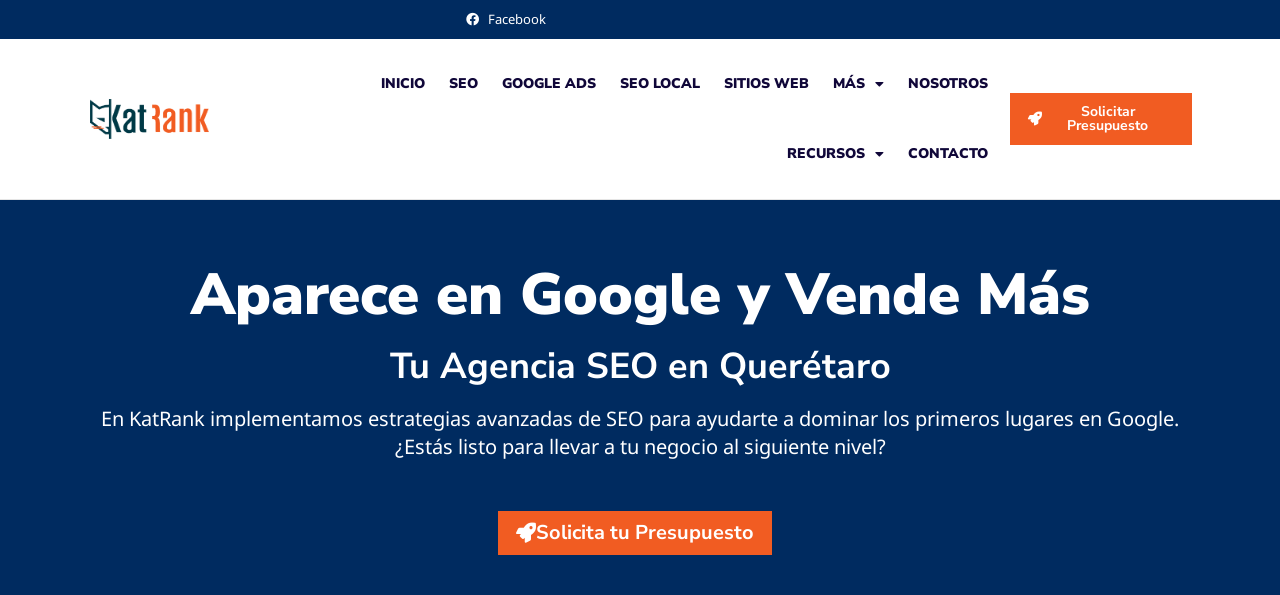

--- FILE ---
content_type: text/html; charset=UTF-8
request_url: https://www.katrank.com/seo-en-queretaro/
body_size: 33810
content:
<!doctype html>
<html lang="en-US" prefix="og: https://ogp.me/ns#">
<head>
	<meta charset="UTF-8">
<script>
var gform;gform||(document.addEventListener("gform_main_scripts_loaded",function(){gform.scriptsLoaded=!0}),document.addEventListener("gform/theme/scripts_loaded",function(){gform.themeScriptsLoaded=!0}),window.addEventListener("DOMContentLoaded",function(){gform.domLoaded=!0}),gform={domLoaded:!1,scriptsLoaded:!1,themeScriptsLoaded:!1,isFormEditor:()=>"function"==typeof InitializeEditor,callIfLoaded:function(o){return!(!gform.domLoaded||!gform.scriptsLoaded||!gform.themeScriptsLoaded&&!gform.isFormEditor()||(gform.isFormEditor()&&console.warn("The use of gform.initializeOnLoaded() is deprecated in the form editor context and will be removed in Gravity Forms 3.1."),o(),0))},initializeOnLoaded:function(o){gform.callIfLoaded(o)||(document.addEventListener("gform_main_scripts_loaded",()=>{gform.scriptsLoaded=!0,gform.callIfLoaded(o)}),document.addEventListener("gform/theme/scripts_loaded",()=>{gform.themeScriptsLoaded=!0,gform.callIfLoaded(o)}),window.addEventListener("DOMContentLoaded",()=>{gform.domLoaded=!0,gform.callIfLoaded(o)}))},hooks:{action:{},filter:{}},addAction:function(o,r,e,t){gform.addHook("action",o,r,e,t)},addFilter:function(o,r,e,t){gform.addHook("filter",o,r,e,t)},doAction:function(o){gform.doHook("action",o,arguments)},applyFilters:function(o){return gform.doHook("filter",o,arguments)},removeAction:function(o,r){gform.removeHook("action",o,r)},removeFilter:function(o,r,e){gform.removeHook("filter",o,r,e)},addHook:function(o,r,e,t,n){null==gform.hooks[o][r]&&(gform.hooks[o][r]=[]);var d=gform.hooks[o][r];null==n&&(n=r+"_"+d.length),gform.hooks[o][r].push({tag:n,callable:e,priority:t=null==t?10:t})},doHook:function(r,o,e){var t;if(e=Array.prototype.slice.call(e,1),null!=gform.hooks[r][o]&&((o=gform.hooks[r][o]).sort(function(o,r){return o.priority-r.priority}),o.forEach(function(o){"function"!=typeof(t=o.callable)&&(t=window[t]),"action"==r?t.apply(null,e):e[0]=t.apply(null,e)})),"filter"==r)return e[0]},removeHook:function(o,r,t,n){var e;null!=gform.hooks[o][r]&&(e=(e=gform.hooks[o][r]).filter(function(o,r,e){return!!(null!=n&&n!=o.tag||null!=t&&t!=o.priority)}),gform.hooks[o][r]=e)}});
</script>

	<meta name="viewport" content="width=device-width, initial-scale=1">
	<link rel="profile" href="https://gmpg.org/xfn/11">
	
<!-- Search Engine Optimization by Rank Math PRO - https://rankmath.com/ -->
<title>Agencia SEO en Querétaro - KatRank: Aparece Primero en Google</title>
<meta name="description" content="KatRank Agencia de SEO en Querétaro ¡Deja de Perder Tiempo y Dinero! Aparece Primero en Google con nuestro servicio de SEO."/>
<meta name="robots" content="follow, index, max-snippet:-1, max-video-preview:-1, max-image-preview:large"/>
<link rel="canonical" href="https://www.katrank.com/seo-en-queretaro/" />
<meta property="og:locale" content="en_US" />
<meta property="og:type" content="article" />
<meta property="og:title" content="Agencia SEO en Querétaro - KatRank: Aparece Primero en Google" />
<meta property="og:description" content="KatRank Agencia de SEO en Querétaro ¡Deja de Perder Tiempo y Dinero! Aparece Primero en Google con nuestro servicio de SEO." />
<meta property="og:url" content="https://www.katrank.com/seo-en-queretaro/" />
<meta property="og:site_name" content="KatRank" />
<meta property="og:updated_time" content="2025-07-28T19:29:36-07:00" />
<meta property="og:image" content="https://www.katrank.com/wp-content/uploads/2022/10/seo-en-mexico-1.jpg" />
<meta property="og:image:secure_url" content="https://www.katrank.com/wp-content/uploads/2022/10/seo-en-mexico-1.jpg" />
<meta property="og:image:width" content="800" />
<meta property="og:image:height" content="533" />
<meta property="og:image:alt" content="seo en tijuana" />
<meta property="og:image:type" content="image/jpeg" />
<meta property="article:published_time" content="2019-12-17T16:52:14-08:00" />
<meta property="article:modified_time" content="2025-07-28T19:29:36-07:00" />
<meta name="twitter:card" content="summary_large_image" />
<meta name="twitter:title" content="Agencia SEO en Querétaro - KatRank: Aparece Primero en Google" />
<meta name="twitter:description" content="KatRank Agencia de SEO en Querétaro ¡Deja de Perder Tiempo y Dinero! Aparece Primero en Google con nuestro servicio de SEO." />
<meta name="twitter:image" content="https://www.katrank.com/wp-content/uploads/2022/10/seo-en-mexico-1.jpg" />
<meta name="twitter:label1" content="Time to read" />
<meta name="twitter:data1" content="16 minutes" />
<script type="application/ld+json" class="rank-math-schema-pro">{"@context":"https://schema.org","@graph":[{"@type":"Organization","@id":"https://www.katrank.com/#organization","name":"KatRank","logo":{"@type":"ImageObject","@id":"https://www.katrank.com/#logo","url":"https://www.katrank.com/wp-content/uploads/2019/09/katrank-logo-square.png","contentUrl":"https://www.katrank.com/wp-content/uploads/2019/09/katrank-logo-square.png","caption":"KatRank","inLanguage":"en-US"}},{"@type":"WebSite","@id":"https://www.katrank.com/#website","url":"https://www.katrank.com","name":"KatRank","publisher":{"@id":"https://www.katrank.com/#organization"},"inLanguage":"en-US"},{"@type":"ImageObject","@id":"https://www.katrank.com/wp-content/uploads/2022/10/seo-en-mexico-1.jpg","url":"https://www.katrank.com/wp-content/uploads/2022/10/seo-en-mexico-1.jpg","width":"200","height":"200","inLanguage":"en-US"},{"@type":"WebPage","@id":"https://www.katrank.com/seo-en-queretaro/#webpage","url":"https://www.katrank.com/seo-en-queretaro/","name":"Agencia SEO en Quer\u00e9taro -\u00a0KatRank: Aparece Primero en Google","datePublished":"2019-12-17T16:52:14-08:00","dateModified":"2025-07-28T19:29:36-07:00","isPartOf":{"@id":"https://www.katrank.com/#website"},"primaryImageOfPage":{"@id":"https://www.katrank.com/wp-content/uploads/2022/10/seo-en-mexico-1.jpg"},"inLanguage":"en-US"},{"@type":"Article","headline":"Agencia SEO en Quer\u00e9taro -\u00a0KatRank: Aparece Primero en Google","datePublished":"2019-12-17T16:52:14-08:00","dateModified":"2025-07-28T19:29:36-07:00","author":{"@type":"Person","name":"Roberto Robles"},"description":"SEO Quer\u00e9taro KatRank: \u00a1Deja de Perder Tiempo y Dinero! Aparece en los Primeros Lugares de Google con nuestro servicio de SEO. \u00a1Consultor\u00eda GRATIS!","name":"Agencia SEO en Quer\u00e9taro -\u00a0KatRank: Aparece Primero en Google","@id":"https://www.katrank.com/seo-en-queretaro/#schema-7222","isPartOf":{"@id":"https://www.katrank.com/seo-en-queretaro/#webpage"},"publisher":{"@id":"https://www.katrank.com/#organization"},"image":{"@id":"https://www.katrank.com/wp-content/uploads/2022/10/seo-en-mexico-1.jpg"},"inLanguage":"en-US","mainEntityOfPage":{"@id":"https://www.katrank.com/seo-en-queretaro/#webpage"}}]}</script>
<!-- /Rank Math WordPress SEO plugin -->

<link rel="alternate" type="application/rss+xml" title="KatRank &raquo; Feed" href="https://www.katrank.com/feed/" />
<link rel="alternate" title="oEmbed (JSON)" type="application/json+oembed" href="https://www.katrank.com/wp-json/oembed/1.0/embed?url=https%3A%2F%2Fwww.katrank.com%2Fseo-en-queretaro%2F" />
<link rel="alternate" title="oEmbed (XML)" type="text/xml+oembed" href="https://www.katrank.com/wp-json/oembed/1.0/embed?url=https%3A%2F%2Fwww.katrank.com%2Fseo-en-queretaro%2F&#038;format=xml" />
<style id='wp-img-auto-sizes-contain-inline-css'>
img:is([sizes=auto i],[sizes^="auto," i]){contain-intrinsic-size:3000px 1500px}
/*# sourceURL=wp-img-auto-sizes-contain-inline-css */
</style>
<style id='wp-emoji-styles-inline-css'>

	img.wp-smiley, img.emoji {
		display: inline !important;
		border: none !important;
		box-shadow: none !important;
		height: 1em !important;
		width: 1em !important;
		margin: 0 0.07em !important;
		vertical-align: -0.1em !important;
		background: none !important;
		padding: 0 !important;
	}
/*# sourceURL=wp-emoji-styles-inline-css */
</style>
<style id='global-styles-inline-css'>
:root{--wp--preset--aspect-ratio--square: 1;--wp--preset--aspect-ratio--4-3: 4/3;--wp--preset--aspect-ratio--3-4: 3/4;--wp--preset--aspect-ratio--3-2: 3/2;--wp--preset--aspect-ratio--2-3: 2/3;--wp--preset--aspect-ratio--16-9: 16/9;--wp--preset--aspect-ratio--9-16: 9/16;--wp--preset--color--black: #000000;--wp--preset--color--cyan-bluish-gray: #abb8c3;--wp--preset--color--white: #ffffff;--wp--preset--color--pale-pink: #f78da7;--wp--preset--color--vivid-red: #cf2e2e;--wp--preset--color--luminous-vivid-orange: #ff6900;--wp--preset--color--luminous-vivid-amber: #fcb900;--wp--preset--color--light-green-cyan: #7bdcb5;--wp--preset--color--vivid-green-cyan: #00d084;--wp--preset--color--pale-cyan-blue: #8ed1fc;--wp--preset--color--vivid-cyan-blue: #0693e3;--wp--preset--color--vivid-purple: #9b51e0;--wp--preset--gradient--vivid-cyan-blue-to-vivid-purple: linear-gradient(135deg,rgb(6,147,227) 0%,rgb(155,81,224) 100%);--wp--preset--gradient--light-green-cyan-to-vivid-green-cyan: linear-gradient(135deg,rgb(122,220,180) 0%,rgb(0,208,130) 100%);--wp--preset--gradient--luminous-vivid-amber-to-luminous-vivid-orange: linear-gradient(135deg,rgb(252,185,0) 0%,rgb(255,105,0) 100%);--wp--preset--gradient--luminous-vivid-orange-to-vivid-red: linear-gradient(135deg,rgb(255,105,0) 0%,rgb(207,46,46) 100%);--wp--preset--gradient--very-light-gray-to-cyan-bluish-gray: linear-gradient(135deg,rgb(238,238,238) 0%,rgb(169,184,195) 100%);--wp--preset--gradient--cool-to-warm-spectrum: linear-gradient(135deg,rgb(74,234,220) 0%,rgb(151,120,209) 20%,rgb(207,42,186) 40%,rgb(238,44,130) 60%,rgb(251,105,98) 80%,rgb(254,248,76) 100%);--wp--preset--gradient--blush-light-purple: linear-gradient(135deg,rgb(255,206,236) 0%,rgb(152,150,240) 100%);--wp--preset--gradient--blush-bordeaux: linear-gradient(135deg,rgb(254,205,165) 0%,rgb(254,45,45) 50%,rgb(107,0,62) 100%);--wp--preset--gradient--luminous-dusk: linear-gradient(135deg,rgb(255,203,112) 0%,rgb(199,81,192) 50%,rgb(65,88,208) 100%);--wp--preset--gradient--pale-ocean: linear-gradient(135deg,rgb(255,245,203) 0%,rgb(182,227,212) 50%,rgb(51,167,181) 100%);--wp--preset--gradient--electric-grass: linear-gradient(135deg,rgb(202,248,128) 0%,rgb(113,206,126) 100%);--wp--preset--gradient--midnight: linear-gradient(135deg,rgb(2,3,129) 0%,rgb(40,116,252) 100%);--wp--preset--font-size--small: 13px;--wp--preset--font-size--medium: 20px;--wp--preset--font-size--large: 36px;--wp--preset--font-size--x-large: 42px;--wp--preset--spacing--20: 0.44rem;--wp--preset--spacing--30: 0.67rem;--wp--preset--spacing--40: 1rem;--wp--preset--spacing--50: 1.5rem;--wp--preset--spacing--60: 2.25rem;--wp--preset--spacing--70: 3.38rem;--wp--preset--spacing--80: 5.06rem;--wp--preset--shadow--natural: 6px 6px 9px rgba(0, 0, 0, 0.2);--wp--preset--shadow--deep: 12px 12px 50px rgba(0, 0, 0, 0.4);--wp--preset--shadow--sharp: 6px 6px 0px rgba(0, 0, 0, 0.2);--wp--preset--shadow--outlined: 6px 6px 0px -3px rgb(255, 255, 255), 6px 6px rgb(0, 0, 0);--wp--preset--shadow--crisp: 6px 6px 0px rgb(0, 0, 0);}:root { --wp--style--global--content-size: 800px;--wp--style--global--wide-size: 1200px; }:where(body) { margin: 0; }.wp-site-blocks > .alignleft { float: left; margin-right: 2em; }.wp-site-blocks > .alignright { float: right; margin-left: 2em; }.wp-site-blocks > .aligncenter { justify-content: center; margin-left: auto; margin-right: auto; }:where(.wp-site-blocks) > * { margin-block-start: 24px; margin-block-end: 0; }:where(.wp-site-blocks) > :first-child { margin-block-start: 0; }:where(.wp-site-blocks) > :last-child { margin-block-end: 0; }:root { --wp--style--block-gap: 24px; }:root :where(.is-layout-flow) > :first-child{margin-block-start: 0;}:root :where(.is-layout-flow) > :last-child{margin-block-end: 0;}:root :where(.is-layout-flow) > *{margin-block-start: 24px;margin-block-end: 0;}:root :where(.is-layout-constrained) > :first-child{margin-block-start: 0;}:root :where(.is-layout-constrained) > :last-child{margin-block-end: 0;}:root :where(.is-layout-constrained) > *{margin-block-start: 24px;margin-block-end: 0;}:root :where(.is-layout-flex){gap: 24px;}:root :where(.is-layout-grid){gap: 24px;}.is-layout-flow > .alignleft{float: left;margin-inline-start: 0;margin-inline-end: 2em;}.is-layout-flow > .alignright{float: right;margin-inline-start: 2em;margin-inline-end: 0;}.is-layout-flow > .aligncenter{margin-left: auto !important;margin-right: auto !important;}.is-layout-constrained > .alignleft{float: left;margin-inline-start: 0;margin-inline-end: 2em;}.is-layout-constrained > .alignright{float: right;margin-inline-start: 2em;margin-inline-end: 0;}.is-layout-constrained > .aligncenter{margin-left: auto !important;margin-right: auto !important;}.is-layout-constrained > :where(:not(.alignleft):not(.alignright):not(.alignfull)){max-width: var(--wp--style--global--content-size);margin-left: auto !important;margin-right: auto !important;}.is-layout-constrained > .alignwide{max-width: var(--wp--style--global--wide-size);}body .is-layout-flex{display: flex;}.is-layout-flex{flex-wrap: wrap;align-items: center;}.is-layout-flex > :is(*, div){margin: 0;}body .is-layout-grid{display: grid;}.is-layout-grid > :is(*, div){margin: 0;}body{padding-top: 0px;padding-right: 0px;padding-bottom: 0px;padding-left: 0px;}a:where(:not(.wp-element-button)){text-decoration: underline;}:root :where(.wp-element-button, .wp-block-button__link){background-color: #32373c;border-width: 0;color: #fff;font-family: inherit;font-size: inherit;font-style: inherit;font-weight: inherit;letter-spacing: inherit;line-height: inherit;padding-top: calc(0.667em + 2px);padding-right: calc(1.333em + 2px);padding-bottom: calc(0.667em + 2px);padding-left: calc(1.333em + 2px);text-decoration: none;text-transform: inherit;}.has-black-color{color: var(--wp--preset--color--black) !important;}.has-cyan-bluish-gray-color{color: var(--wp--preset--color--cyan-bluish-gray) !important;}.has-white-color{color: var(--wp--preset--color--white) !important;}.has-pale-pink-color{color: var(--wp--preset--color--pale-pink) !important;}.has-vivid-red-color{color: var(--wp--preset--color--vivid-red) !important;}.has-luminous-vivid-orange-color{color: var(--wp--preset--color--luminous-vivid-orange) !important;}.has-luminous-vivid-amber-color{color: var(--wp--preset--color--luminous-vivid-amber) !important;}.has-light-green-cyan-color{color: var(--wp--preset--color--light-green-cyan) !important;}.has-vivid-green-cyan-color{color: var(--wp--preset--color--vivid-green-cyan) !important;}.has-pale-cyan-blue-color{color: var(--wp--preset--color--pale-cyan-blue) !important;}.has-vivid-cyan-blue-color{color: var(--wp--preset--color--vivid-cyan-blue) !important;}.has-vivid-purple-color{color: var(--wp--preset--color--vivid-purple) !important;}.has-black-background-color{background-color: var(--wp--preset--color--black) !important;}.has-cyan-bluish-gray-background-color{background-color: var(--wp--preset--color--cyan-bluish-gray) !important;}.has-white-background-color{background-color: var(--wp--preset--color--white) !important;}.has-pale-pink-background-color{background-color: var(--wp--preset--color--pale-pink) !important;}.has-vivid-red-background-color{background-color: var(--wp--preset--color--vivid-red) !important;}.has-luminous-vivid-orange-background-color{background-color: var(--wp--preset--color--luminous-vivid-orange) !important;}.has-luminous-vivid-amber-background-color{background-color: var(--wp--preset--color--luminous-vivid-amber) !important;}.has-light-green-cyan-background-color{background-color: var(--wp--preset--color--light-green-cyan) !important;}.has-vivid-green-cyan-background-color{background-color: var(--wp--preset--color--vivid-green-cyan) !important;}.has-pale-cyan-blue-background-color{background-color: var(--wp--preset--color--pale-cyan-blue) !important;}.has-vivid-cyan-blue-background-color{background-color: var(--wp--preset--color--vivid-cyan-blue) !important;}.has-vivid-purple-background-color{background-color: var(--wp--preset--color--vivid-purple) !important;}.has-black-border-color{border-color: var(--wp--preset--color--black) !important;}.has-cyan-bluish-gray-border-color{border-color: var(--wp--preset--color--cyan-bluish-gray) !important;}.has-white-border-color{border-color: var(--wp--preset--color--white) !important;}.has-pale-pink-border-color{border-color: var(--wp--preset--color--pale-pink) !important;}.has-vivid-red-border-color{border-color: var(--wp--preset--color--vivid-red) !important;}.has-luminous-vivid-orange-border-color{border-color: var(--wp--preset--color--luminous-vivid-orange) !important;}.has-luminous-vivid-amber-border-color{border-color: var(--wp--preset--color--luminous-vivid-amber) !important;}.has-light-green-cyan-border-color{border-color: var(--wp--preset--color--light-green-cyan) !important;}.has-vivid-green-cyan-border-color{border-color: var(--wp--preset--color--vivid-green-cyan) !important;}.has-pale-cyan-blue-border-color{border-color: var(--wp--preset--color--pale-cyan-blue) !important;}.has-vivid-cyan-blue-border-color{border-color: var(--wp--preset--color--vivid-cyan-blue) !important;}.has-vivid-purple-border-color{border-color: var(--wp--preset--color--vivid-purple) !important;}.has-vivid-cyan-blue-to-vivid-purple-gradient-background{background: var(--wp--preset--gradient--vivid-cyan-blue-to-vivid-purple) !important;}.has-light-green-cyan-to-vivid-green-cyan-gradient-background{background: var(--wp--preset--gradient--light-green-cyan-to-vivid-green-cyan) !important;}.has-luminous-vivid-amber-to-luminous-vivid-orange-gradient-background{background: var(--wp--preset--gradient--luminous-vivid-amber-to-luminous-vivid-orange) !important;}.has-luminous-vivid-orange-to-vivid-red-gradient-background{background: var(--wp--preset--gradient--luminous-vivid-orange-to-vivid-red) !important;}.has-very-light-gray-to-cyan-bluish-gray-gradient-background{background: var(--wp--preset--gradient--very-light-gray-to-cyan-bluish-gray) !important;}.has-cool-to-warm-spectrum-gradient-background{background: var(--wp--preset--gradient--cool-to-warm-spectrum) !important;}.has-blush-light-purple-gradient-background{background: var(--wp--preset--gradient--blush-light-purple) !important;}.has-blush-bordeaux-gradient-background{background: var(--wp--preset--gradient--blush-bordeaux) !important;}.has-luminous-dusk-gradient-background{background: var(--wp--preset--gradient--luminous-dusk) !important;}.has-pale-ocean-gradient-background{background: var(--wp--preset--gradient--pale-ocean) !important;}.has-electric-grass-gradient-background{background: var(--wp--preset--gradient--electric-grass) !important;}.has-midnight-gradient-background{background: var(--wp--preset--gradient--midnight) !important;}.has-small-font-size{font-size: var(--wp--preset--font-size--small) !important;}.has-medium-font-size{font-size: var(--wp--preset--font-size--medium) !important;}.has-large-font-size{font-size: var(--wp--preset--font-size--large) !important;}.has-x-large-font-size{font-size: var(--wp--preset--font-size--x-large) !important;}
:root :where(.wp-block-pullquote){font-size: 1.5em;line-height: 1.6;}
/*# sourceURL=global-styles-inline-css */
</style>
<link rel='stylesheet' id='hello-elementor-css' href='https://www.katrank.com/wp-content/themes/hello-elementor/assets/css/reset.css?ver=3.4.6' media='all' />
<link rel='stylesheet' id='hello-elementor-theme-style-css' href='https://www.katrank.com/wp-content/themes/hello-elementor/assets/css/theme.css?ver=3.4.6' media='all' />
<link rel='stylesheet' id='hello-elementor-header-footer-css' href='https://www.katrank.com/wp-content/themes/hello-elementor/assets/css/header-footer.css?ver=3.4.6' media='all' />
<link rel='stylesheet' id='elementor-frontend-css' href='https://www.katrank.com/wp-content/plugins/elementor/assets/css/frontend.min.css?ver=3.34.2' media='all' />
<link rel='stylesheet' id='widget-icon-list-css' href='https://www.katrank.com/wp-content/plugins/elementor/assets/css/widget-icon-list.min.css?ver=3.34.2' media='all' />
<link rel='stylesheet' id='widget-image-css' href='https://www.katrank.com/wp-content/plugins/elementor/assets/css/widget-image.min.css?ver=3.34.2' media='all' />
<link rel='stylesheet' id='widget-nav-menu-css' href='https://www.katrank.com/wp-content/plugins/elementor-pro/assets/css/widget-nav-menu.min.css?ver=3.34.2' media='all' />
<link rel='stylesheet' id='widget-heading-css' href='https://www.katrank.com/wp-content/plugins/elementor/assets/css/widget-heading.min.css?ver=3.34.2' media='all' />
<link rel='stylesheet' id='widget-google_maps-css' href='https://www.katrank.com/wp-content/plugins/elementor/assets/css/widget-google_maps.min.css?ver=3.34.2' media='all' />
<link rel='stylesheet' id='widget-social-icons-css' href='https://www.katrank.com/wp-content/plugins/elementor/assets/css/widget-social-icons.min.css?ver=3.34.2' media='all' />
<link rel='stylesheet' id='e-apple-webkit-css' href='https://www.katrank.com/wp-content/plugins/elementor/assets/css/conditionals/apple-webkit.min.css?ver=3.34.2' media='all' />
<link rel='stylesheet' id='elementor-icons-css' href='https://www.katrank.com/wp-content/plugins/elementor/assets/lib/eicons/css/elementor-icons.min.css?ver=5.46.0' media='all' />
<link rel='stylesheet' id='elementor-post-25960-css' href='https://www.katrank.com/wp-content/uploads/elementor/css/post-25960.css?ver=1769104687' media='all' />
<link rel='stylesheet' id='widget-image-box-css' href='https://www.katrank.com/wp-content/plugins/elementor/assets/css/widget-image-box.min.css?ver=3.34.2' media='all' />
<link rel='stylesheet' id='elementor-post-25281-css' href='https://www.katrank.com/wp-content/uploads/elementor/css/post-25281.css?ver=1769121250' media='all' />
<link rel='stylesheet' id='elementor-post-25958-css' href='https://www.katrank.com/wp-content/uploads/elementor/css/post-25958.css?ver=1769104687' media='all' />
<link rel='stylesheet' id='elementor-post-28415-css' href='https://www.katrank.com/wp-content/uploads/elementor/css/post-28415.css?ver=1769104701' media='all' />
<link rel='stylesheet' id='eael-general-css' href='https://www.katrank.com/wp-content/plugins/essential-addons-for-elementor-lite/assets/front-end/css/view/general.min.css?ver=6.5.8' media='all' />
<link rel='stylesheet' id='elementor-gf-local-roboto-css' href='https://www.katrank.com/wp-content/uploads/elementor/google-fonts/css/roboto.css?ver=1744771699' media='all' />
<link rel='stylesheet' id='elementor-gf-local-robotoslab-css' href='https://www.katrank.com/wp-content/uploads/elementor/google-fonts/css/robotoslab.css?ver=1744771708' media='all' />
<link rel='stylesheet' id='elementor-gf-local-sofia-css' href='https://www.katrank.com/wp-content/uploads/elementor/google-fonts/css/sofia.css?ver=1744771708' media='all' />
<link rel='stylesheet' id='elementor-gf-local-notosans-css' href='https://www.katrank.com/wp-content/uploads/elementor/google-fonts/css/notosans.css?ver=1744771718' media='all' />
<link rel='stylesheet' id='elementor-gf-local-nunitosans-css' href='https://www.katrank.com/wp-content/uploads/elementor/google-fonts/css/nunitosans.css?ver=1744771721' media='all' />
<link rel='stylesheet' id='elementor-icons-shared-0-css' href='https://www.katrank.com/wp-content/plugins/elementor/assets/lib/font-awesome/css/fontawesome.min.css?ver=5.15.3' media='all' />
<link rel='stylesheet' id='elementor-icons-fa-solid-css' href='https://www.katrank.com/wp-content/plugins/elementor/assets/lib/font-awesome/css/solid.min.css?ver=5.15.3' media='all' />
<link rel='stylesheet' id='elementor-icons-fa-brands-css' href='https://www.katrank.com/wp-content/plugins/elementor/assets/lib/font-awesome/css/brands.min.css?ver=5.15.3' media='all' />
<script src="https://www.katrank.com/wp-includes/js/jquery/jquery.min.js?ver=3.7.1" id="jquery-core-js"></script>
<script src="https://www.katrank.com/wp-includes/js/jquery/jquery-migrate.min.js?ver=3.4.1" id="jquery-migrate-js"></script>
<link rel="https://api.w.org/" href="https://www.katrank.com/wp-json/" /><link rel="alternate" title="JSON" type="application/json" href="https://www.katrank.com/wp-json/wp/v2/pages/25281" /><link rel="EditURI" type="application/rsd+xml" title="RSD" href="https://www.katrank.com/xmlrpc.php?rsd" />
<meta name="generator" content="WordPress 6.9" />
<link rel='shortlink' href='https://www.katrank.com/?p=25281' />
<!-- HFCM by 99 Robots - Snippet # 1: Microsoft Clarity -->
<script type="text/javascript">
    (function(c,l,a,r,i,t,y){
        c[a]=c[a]||function(){(c[a].q=c[a].q||[]).push(arguments)};
        t=l.createElement(r);t.async=1;t.src="https://www.clarity.ms/tag/"+i;
        y=l.getElementsByTagName(r)[0];y.parentNode.insertBefore(t,y);
    })(window, document, "clarity", "script", "od1dul22j0");
</script>
<!-- /end HFCM by 99 Robots -->
<!-- HFCM by 99 Robots - Snippet # 16: Favicon -->
<link rel="icon" href="https://www.katrank.com/wp-content/uploads/2019/12/favicon.png"/>
<!-- /end HFCM by 99 Robots -->
<!-- HFCM by 99 Robots - Snippet # 22: Google Microsoft Ads Global Code -->
<!-- Global site tag (gtag.js) - Google Ads: 708151759 -->
<script async src="https://www.googletagmanager.com/gtag/js?id=AW-708151759"></script>
<script>
  window.dataLayer = window.dataLayer || [];
  function gtag(){dataLayer.push(arguments);}
  gtag('js', new Date());

  gtag('config', 'AW-708151759');
</script>
<script>(function(w,d,t,r,u){var f,n,i;w[u]=w[u]||[],f=function(){var o={ti:"148000064"};o.q=w[u],w[u]=new UET(o),w[u].push("pageLoad")},n=d.createElement(t),n.src=r,n.async=1,n.onload=n.onreadystatechange=function(){var s=this.readyState;s&&s!=="loaded"&&s!=="complete"||(f(),n.onload=n.onreadystatechange=null)},i=d.getElementsByTagName(t)[0],i.parentNode.insertBefore(n,i)})(window,document,"script","//bat.bing.com/bat.js","uetq");</script>
<!-- /end HFCM by 99 Robots -->
<!-- HFCM by 99 Robots - Snippet # 30: GA4 -->
<!-- Google tag (gtag.js) -->
<script async src="https://www.googletagmanager.com/gtag/js?id=G-M8WXSJQKXJ"></script>
<script>
  window.dataLayer = window.dataLayer || [];
  function gtag(){dataLayer.push(arguments);}
  gtag('js', new Date());

  gtag('config', 'G-M8WXSJQKXJ');
</script>

<!-- /end HFCM by 99 Robots -->
<!-- HFCM by 99 Robots - Snippet # 36: Plausible KatRank -->
<script defer data-domain="katrank.com" src="https://analytics.katrank.com/js/script.js"></script>
<!-- /end HFCM by 99 Robots -->
<!-- HFCM by 99 Robots - Snippet # 38: Local Schema -->
<script type="application/ld+json">
{
  "@context": "https://schema.org",
  "@type": "LocalBusiness",
  "name": "KatRank",
  "image": "https://streetviewpixels-pa.googleapis.com/v1/thumbnail?panoid=OGDQaeAbaIjQTEsNRD7qRw&cb_client=search.gws-prod.gps&w=211&h=120&yaw=86.76383&pitch=0&thumbfov=100",
  "@id": "https://www.katrank.com/",
  "url": "https://www.katrank.com/",
  "telephone": "+52 664 158 9619",
  "hasMap": "https://www.google.com/maps/place/?q=place_id:ChIJd9x2V61L2YARYyJSUusaveg",
  "aggregateRating": {
    "@type": "AggregateRating",
    "ratingValue": "4.7",
    "ratingCount": "30",
    "bestRating": "5"
  },
  "address": {
    "@type": "PostalAddress",
    "streetAddress": "Prol. Paseo de los Héroes 5A-Interior 114, Agua Caliente, 22014 Tijuana, B.C., México"
  },
  "makesOffer": [
    {
      "@type": "Offer",
      "name": "Agencia de marketing"
    },
    {
      "@type": "Offer",
      "name": "Agencia de publicidad"
    },
    {
      "@type": "Offer",
      "name": "Servicio de marketing por Internet"
    },
    {
      "@type": "Offer",
      "name": "Consultora de marketing"
    },
    {
      "@type": "Offer",
      "name": "Empresa de alojamiento web"
    },
    {
      "@type": "Offer",
      "name": "Diseñador de sitios web"
    }
  ],
  "sameAs": [
    "https://www.katrank.com/"
  ],
  "geo": {
    "@type": "GeoCoordinates",
    "latitude": 32.515954,
    "longitude": -117.000239
  }
}
</script>
<!-- /end HFCM by 99 Robots -->
<!-- HFCM by 99 Robots - Snippet # 39: KatRank Analytics -->
<script defer data-site="666eafe5-1e53-4fba-a353-af8503039505" src="https://zjcjxcmwhtadsmvcydzn.supabase.co/functions/v1/tracker"></script>
<!-- /end HFCM by 99 Robots -->
<meta name="generator" content="Elementor 3.34.2; features: additional_custom_breakpoints; settings: css_print_method-external, google_font-enabled, font_display-auto">
<!-- Google Tag Manager -->
<script>(function(w,d,s,l,i){w[l]=w[l]||[];w[l].push({'gtm.start':
new Date().getTime(),event:'gtm.js'});var f=d.getElementsByTagName(s)[0],
j=d.createElement(s),dl=l!='dataLayer'?'&l='+l:'';j.async=true;j.src=
'https://www.googletagmanager.com/gtm.js?id='+i+dl;f.parentNode.insertBefore(j,f);
})(window,document,'script','dataLayer','GTM-MS56TZHW');</script>
<!-- End Google Tag Manager -->
<!-- Google tag (gtag.js) -->
<script async src="https://www.googletagmanager.com/gtag/js?id=G-M8WXSJQKXJ"></script>
<script>
  window.dataLayer = window.dataLayer || [];
  function gtag(){dataLayer.push(arguments);}
  gtag('js', new Date());

  gtag('config', 'G-M8WXSJQKXJ');
</script>

			<style>
				.e-con.e-parent:nth-of-type(n+4):not(.e-lazyloaded):not(.e-no-lazyload),
				.e-con.e-parent:nth-of-type(n+4):not(.e-lazyloaded):not(.e-no-lazyload) * {
					background-image: none !important;
				}
				@media screen and (max-height: 1024px) {
					.e-con.e-parent:nth-of-type(n+3):not(.e-lazyloaded):not(.e-no-lazyload),
					.e-con.e-parent:nth-of-type(n+3):not(.e-lazyloaded):not(.e-no-lazyload) * {
						background-image: none !important;
					}
				}
				@media screen and (max-height: 640px) {
					.e-con.e-parent:nth-of-type(n+2):not(.e-lazyloaded):not(.e-no-lazyload),
					.e-con.e-parent:nth-of-type(n+2):not(.e-lazyloaded):not(.e-no-lazyload) * {
						background-image: none !important;
					}
				}
			</style>
					<style id="wp-custom-css">
			ul {margin-bottom:20px;}
.mr5 {margin-right:5px !important;}
.mr3 {margin-right:3px !important;}
.single-post h3 {
	font-size: 16px;
  font-weight: 900;
}

.page-content h2 {
    font-size: 24px !important;
    text-transform: none !important;
}
.page-content h3 {
    font-size: 20px !important;
		font-weight:700;
    text-transform: none !important;
}
.page-content h4 {
    font-size: 18px !important;
		font-weight:600;
    text-transform: none !important;
}
.city-content h2 {
	font-size: 24px;
	text-transform:none;
}
.city-content h3 {
	font-size: 18px;
	text-transform:none;
}
.city-content h4 {
	font-size: 16px;
	text-transform:none;
}		</style>
		</head>
<body class="wp-singular page-template page-template-elementor_header_footer page page-id-25281 wp-embed-responsive wp-theme-hello-elementor hello-elementor-default elementor-default elementor-template-full-width elementor-kit-25960 elementor-page elementor-page-25281">

<!-- Google Tag Manager (noscript) -->
<noscript><iframe src="https://www.googletagmanager.com/ns.html?id=GTM-MS56TZHW"
height="0" width="0" style="display:none;visibility:hidden"></iframe></noscript>
<!-- End Google Tag Manager (noscript) -->

<a class="skip-link screen-reader-text" href="#content">Skip to content</a>

		<header data-elementor-type="header" data-elementor-id="25958" class="elementor elementor-25958 elementor-location-header" data-elementor-post-type="elementor_library">
					<section class="elementor-section elementor-top-section elementor-element elementor-element-7ba46f26 elementor-section-boxed elementor-section-height-default elementor-section-height-default" data-id="7ba46f26" data-element_type="section" data-settings="{&quot;background_background&quot;:&quot;classic&quot;}">
						<div class="elementor-container elementor-column-gap-default">
					<div class="elementor-column elementor-col-50 elementor-top-column elementor-element elementor-element-13913695 elementor-hidden-phone elementor-hidden-tablet" data-id="13913695" data-element_type="column">
			<div class="elementor-widget-wrap">
							</div>
		</div>
				<div class="elementor-column elementor-col-50 elementor-top-column elementor-element elementor-element-46af26fe elementor-hidden-phone" data-id="46af26fe" data-element_type="column">
			<div class="elementor-widget-wrap elementor-element-populated">
						<div class="elementor-element elementor-element-c4c7a83 elementor-align-end elementor-tablet-align-start elementor-icon-list--layout-inline elementor-list-item-link-full_width elementor-widget elementor-widget-icon-list" data-id="c4c7a83" data-element_type="widget" data-widget_type="icon-list.default">
				<div class="elementor-widget-container">
							<ul class="elementor-icon-list-items elementor-inline-items">
							<li class="elementor-icon-list-item elementor-inline-item">
											<a href="https://www.facebook.com/katrank" target="_blank">

												<span class="elementor-icon-list-icon">
							<i aria-hidden="true" class="fab fa-facebook"></i>						</span>
										<span class="elementor-icon-list-text">Facebook</span>
											</a>
									</li>
						</ul>
						</div>
				</div>
					</div>
		</div>
					</div>
		</section>
				<section class="elementor-section elementor-top-section elementor-element elementor-element-39563fe8 elementor-section-content-middle elementor-section-boxed elementor-section-height-default elementor-section-height-default" data-id="39563fe8" data-element_type="section" data-settings="{&quot;background_background&quot;:&quot;classic&quot;}">
						<div class="elementor-container elementor-column-gap-default">
					<div class="elementor-column elementor-col-33 elementor-top-column elementor-element elementor-element-78604daa" data-id="78604daa" data-element_type="column">
			<div class="elementor-widget-wrap elementor-element-populated">
						<div class="elementor-element elementor-element-10d94a80 elementor-widget elementor-widget-image" data-id="10d94a80" data-element_type="widget" data-widget_type="image.default">
				<div class="elementor-widget-container">
																<a href="https://www.katrank.com/">
							<img width="300" height="103" src="https://www.katrank.com/wp-content/uploads/2019/12/katrank-logo300.png" class="attachment-full size-full wp-image-24882" alt="KatRank" />								</a>
															</div>
				</div>
					</div>
		</div>
				<div class="elementor-column elementor-col-33 elementor-top-column elementor-element elementor-element-49ae4de0" data-id="49ae4de0" data-element_type="column">
			<div class="elementor-widget-wrap elementor-element-populated">
						<div class="elementor-element elementor-element-2e8b13b3 elementor-nav-menu__align-end elementor-nav-menu--stretch elementor-nav-menu--dropdown-mobile elementor-nav-menu__text-align-aside elementor-nav-menu--toggle elementor-nav-menu--burger elementor-widget elementor-widget-nav-menu" data-id="2e8b13b3" data-element_type="widget" data-settings="{&quot;full_width&quot;:&quot;stretch&quot;,&quot;layout&quot;:&quot;horizontal&quot;,&quot;submenu_icon&quot;:{&quot;value&quot;:&quot;&lt;i class=\&quot;fas fa-caret-down\&quot; aria-hidden=\&quot;true\&quot;&gt;&lt;\/i&gt;&quot;,&quot;library&quot;:&quot;fa-solid&quot;},&quot;toggle&quot;:&quot;burger&quot;}" data-widget_type="nav-menu.default">
				<div class="elementor-widget-container">
								<nav aria-label="Menu" class="elementor-nav-menu--main elementor-nav-menu__container elementor-nav-menu--layout-horizontal e--pointer-overline e--animation-fade">
				<ul id="menu-1-2e8b13b3" class="elementor-nav-menu"><li class="menu-item menu-item-type-post_type menu-item-object-page menu-item-home menu-item-29874"><a href="https://www.katrank.com/" class="elementor-item">Inicio</a></li>
<li class="menu-item menu-item-type-post_type menu-item-object-page menu-item-30149"><a href="https://www.katrank.com/seo-mexico/" class="elementor-item">SEO</a></li>
<li class="menu-item menu-item-type-post_type menu-item-object-page menu-item-25163"><a href="https://www.katrank.com/google-ads-mexico/" class="elementor-item">Google Ads</a></li>
<li class="menu-item menu-item-type-post_type menu-item-object-page menu-item-32486"><a href="https://www.katrank.com/seo-local/" class="elementor-item">SEO Local</a></li>
<li class="menu-item menu-item-type-post_type menu-item-object-page menu-item-32039"><a href="https://www.katrank.com/diseno-de-paginas-web/" class="elementor-item">Sitios Web</a></li>
<li class="menu-item menu-item-type-custom menu-item-object-custom current-menu-ancestor menu-item-has-children menu-item-30265"><a href="#" class="elementor-item elementor-item-anchor">Más</a>
<ul class="sub-menu elementor-nav-menu--dropdown">
	<li class="menu-item menu-item-type-custom menu-item-object-custom current-menu-ancestor current-menu-parent menu-item-has-children menu-item-32194"><a href="#" class="elementor-sub-item elementor-item-anchor">Por Ubicación</a>
	<ul class="sub-menu elementor-nav-menu--dropdown">
		<li class="menu-item menu-item-type-post_type menu-item-object-page menu-item-30266"><a href="https://www.katrank.com/seo-en-tijuana/" class="elementor-sub-item">SEO en Tijuana</a></li>
		<li class="menu-item menu-item-type-post_type menu-item-object-page menu-item-30268"><a href="https://www.katrank.com/seo-en-monterrey/" class="elementor-sub-item">SEO en Monterrey</a></li>
		<li class="menu-item menu-item-type-post_type menu-item-object-page current-menu-item page_item page-item-25281 current_page_item menu-item-30267"><a href="https://www.katrank.com/seo-en-queretaro/" aria-current="page" class="elementor-sub-item elementor-item-active">SEO en Querétaro</a></li>
		<li class="menu-item menu-item-type-post_type menu-item-object-page menu-item-30269"><a href="https://www.katrank.com/seo-en-guadalajara/" class="elementor-sub-item">SEO en Guadalajara</a></li>
		<li class="menu-item menu-item-type-post_type menu-item-object-page menu-item-32195"><a href="https://www.katrank.com/seo-leon-gto/" class="elementor-sub-item">SEO en León Gto</a></li>
		<li class="menu-item menu-item-type-post_type menu-item-object-page menu-item-32196"><a href="https://www.katrank.com/seo-en-chihuahua/" class="elementor-sub-item">SEO en Chihuahua</a></li>
		<li class="menu-item menu-item-type-post_type menu-item-object-page menu-item-32197"><a href="https://www.katrank.com/seo-en-puebla/" class="elementor-sub-item">SEO en Puebla</a></li>
	</ul>
</li>
	<li class="menu-item menu-item-type-post_type menu-item-object-page menu-item-has-children menu-item-30578"><a href="https://www.katrank.com/industrias/" class="elementor-sub-item">Por Industria</a>
	<ul class="sub-menu elementor-nav-menu--dropdown">
		<li class="menu-item menu-item-type-custom menu-item-object-custom menu-item-has-children menu-item-32218"><a href="#" class="elementor-sub-item elementor-item-anchor">Servicios de Salud</a>
		<ul class="sub-menu elementor-nav-menu--dropdown">
			<li class="menu-item menu-item-type-post_type menu-item-object-page menu-item-32213"><a href="https://www.katrank.com/industrias/seo-para-cirujanos-bariatras/" class="elementor-sub-item">SEO para Cirujanos Bariatras</a></li>
			<li class="menu-item menu-item-type-post_type menu-item-object-page menu-item-32212"><a href="https://www.katrank.com/industrias/seo-para-clinicas/" class="elementor-sub-item">SEO para Clínicas</a></li>
			<li class="menu-item menu-item-type-post_type menu-item-object-page menu-item-32211"><a href="https://www.katrank.com/industrias/seo-para-clinicas-veterinarias/" class="elementor-sub-item">SEO para Clínicas Veterinarias</a></li>
			<li class="menu-item menu-item-type-post_type menu-item-object-page menu-item-32215"><a href="https://www.katrank.com/industrias/seo-para-dentistas/" class="elementor-sub-item">SEO para Dentistas</a></li>
			<li class="menu-item menu-item-type-post_type menu-item-object-page menu-item-32216"><a href="https://www.katrank.com/industrias/seo-para-medicos/" class="elementor-sub-item">SEO para Médicos</a></li>
			<li class="menu-item menu-item-type-post_type menu-item-object-page menu-item-32217"><a href="https://www.katrank.com/industrias/seo-para-psicologos/" class="elementor-sub-item">SEO para Psicólogos</a></li>
			<li class="menu-item menu-item-type-post_type menu-item-object-page menu-item-32207"><a href="https://www.katrank.com/industrias/seo-para-terapeutas/" class="elementor-sub-item">SEO para Terapeutas</a></li>
			<li class="menu-item menu-item-type-post_type menu-item-object-page menu-item-32206"><a href="https://www.katrank.com/industrias/seo-para-urologos/" class="elementor-sub-item">SEO para Urologos</a></li>
			<li class="menu-item menu-item-type-post_type menu-item-object-page menu-item-32260"><a href="https://www.katrank.com/marketing-medico/" class="elementor-sub-item">Marketing Médico</a></li>
			<li class="menu-item menu-item-type-post_type menu-item-object-page menu-item-32259"><a href="https://www.katrank.com/marketing-dental/" class="elementor-sub-item">Marketing Dental</a></li>
		</ul>
</li>
		<li class="menu-item menu-item-type-custom menu-item-object-custom menu-item-has-children menu-item-32219"><a href="#" class="elementor-sub-item elementor-item-anchor">Servicios Profesionales</a>
		<ul class="sub-menu elementor-nav-menu--dropdown">
			<li class="menu-item menu-item-type-post_type menu-item-object-page menu-item-32208"><a href="https://www.katrank.com/industrias/seo-para-abogados/" class="elementor-sub-item">SEO para Abogados</a></li>
			<li class="menu-item menu-item-type-post_type menu-item-object-page menu-item-32209"><a href="https://www.katrank.com/industrias/seo-para-agencias-de-marketing/" class="elementor-sub-item">SEO para Agencias de Marketing</a></li>
			<li class="menu-item menu-item-type-post_type menu-item-object-page menu-item-32214"><a href="https://www.katrank.com/industrias/seo-para-arquitectos/" class="elementor-sub-item">SEO para Arquitectos</a></li>
			<li class="menu-item menu-item-type-post_type menu-item-object-page menu-item-32203"><a href="https://www.katrank.com/industrias/seo-para-inmobiliarias/" class="elementor-sub-item">SEO para Inmobiliarias</a></li>
			<li class="menu-item menu-item-type-post_type menu-item-object-page menu-item-32032"><a href="https://www.katrank.com/industrias/seo-para-pymes/" class="elementor-sub-item">SEO para Pymes</a></li>
		</ul>
</li>
		<li class="menu-item menu-item-type-custom menu-item-object-custom menu-item-has-children menu-item-32220"><a href="#" class="elementor-sub-item elementor-item-anchor">Servicios de Tecnología</a>
		<ul class="sub-menu elementor-nav-menu--dropdown">
			<li class="menu-item menu-item-type-post_type menu-item-object-page menu-item-32201"><a href="https://www.katrank.com/industrias/seo-para-saas/" class="elementor-sub-item">SEO para SaaS</a></li>
			<li class="menu-item menu-item-type-post_type menu-item-object-page menu-item-32210"><a href="https://www.katrank.com/industrias/seo-para-ecommerce/" class="elementor-sub-item">SEO para Ecommerce</a></li>
		</ul>
</li>
	</ul>
</li>
	<li class="menu-item menu-item-type-custom menu-item-object-custom menu-item-has-children menu-item-32221"><a href="#" class="elementor-sub-item elementor-item-anchor">Sector de la Hospitalidad</a>
	<ul class="sub-menu elementor-nav-menu--dropdown">
		<li class="menu-item menu-item-type-post_type menu-item-object-page menu-item-32202"><a href="https://www.katrank.com/industrias/seo-para-restaurantes/" class="elementor-sub-item">SEO para Restaurantes</a></li>
		<li class="menu-item menu-item-type-post_type menu-item-object-page menu-item-32204"><a href="https://www.katrank.com/industrias/seo-para-hoteles/" class="elementor-sub-item">SEO para Hoteles</a></li>
		<li class="menu-item menu-item-type-post_type menu-item-object-page menu-item-32200"><a href="https://www.katrank.com/industrias/seo-para-turismo/" class="elementor-sub-item">SEO para Turismo</a></li>
		<li class="menu-item menu-item-type-post_type menu-item-object-page menu-item-32205"><a href="https://www.katrank.com/industrias/seo-para-eventos/" class="elementor-sub-item">SEO para Eventos</a></li>
	</ul>
</li>
	<li class="menu-item menu-item-type-custom menu-item-object-custom menu-item-has-children menu-item-32199"><a href="#" class="elementor-sub-item elementor-item-anchor">Por Plataforma</a>
	<ul class="sub-menu elementor-nav-menu--dropdown">
		<li class="menu-item menu-item-type-post_type menu-item-object-page menu-item-30211"><a href="https://www.katrank.com/agencia-de-seo-para-shopify/" class="elementor-sub-item">SEO para Shopify</a></li>
	</ul>
</li>
	<li class="menu-item menu-item-type-post_type menu-item-object-page menu-item-30315"><a href="https://www.katrank.com/consultor-seo/" class="elementor-sub-item">Consultor SEO</a></li>
	<li class="menu-item menu-item-type-post_type menu-item-object-page menu-item-31396"><a href="https://www.katrank.com/diseno-de-paginas-web-en-tijuana/" class="elementor-sub-item">Diseño de Páginas Web en Tijuana</a></li>
	<li class="menu-item menu-item-type-post_type menu-item-object-page menu-item-32651"><a href="https://www.katrank.com/consultoria-de-marketing-digital/" class="elementor-sub-item">Consultoría de Marketing Digital</a></li>
	<li class="menu-item menu-item-type-post_type menu-item-object-page menu-item-32247"><a href="https://www.katrank.com/agencia-de-marketing/" class="elementor-sub-item">Agencia de Marketing</a></li>
</ul>
</li>
<li class="menu-item menu-item-type-post_type menu-item-object-page menu-item-25122"><a href="https://www.katrank.com/nosotros/" class="elementor-item">Nosotros</a></li>
<li class="menu-item menu-item-type-custom menu-item-object-custom menu-item-has-children menu-item-32040"><a href="#" class="elementor-item elementor-item-anchor">Recursos</a>
<ul class="sub-menu elementor-nav-menu--dropdown">
	<li class="menu-item menu-item-type-post_type menu-item-object-page menu-item-25157"><a href="https://www.katrank.com/blog/" class="elementor-sub-item">Blog</a></li>
	<li class="menu-item menu-item-type-post_type menu-item-object-page menu-item-31888"><a href="https://www.katrank.com/noticias/" class="elementor-sub-item">Noticias</a></li>
</ul>
</li>
<li class="menu-item menu-item-type-post_type menu-item-object-page menu-item-25194"><a href="https://www.katrank.com/contacto/" class="elementor-item">Contacto</a></li>
</ul>			</nav>
					<div class="elementor-menu-toggle" role="button" tabindex="0" aria-label="Menu Toggle" aria-expanded="false">
			<i aria-hidden="true" role="presentation" class="elementor-menu-toggle__icon--open eicon-menu-bar"></i><i aria-hidden="true" role="presentation" class="elementor-menu-toggle__icon--close eicon-close"></i>		</div>
					<nav class="elementor-nav-menu--dropdown elementor-nav-menu__container" aria-hidden="true">
				<ul id="menu-2-2e8b13b3" class="elementor-nav-menu"><li class="menu-item menu-item-type-post_type menu-item-object-page menu-item-home menu-item-29874"><a href="https://www.katrank.com/" class="elementor-item" tabindex="-1">Inicio</a></li>
<li class="menu-item menu-item-type-post_type menu-item-object-page menu-item-30149"><a href="https://www.katrank.com/seo-mexico/" class="elementor-item" tabindex="-1">SEO</a></li>
<li class="menu-item menu-item-type-post_type menu-item-object-page menu-item-25163"><a href="https://www.katrank.com/google-ads-mexico/" class="elementor-item" tabindex="-1">Google Ads</a></li>
<li class="menu-item menu-item-type-post_type menu-item-object-page menu-item-32486"><a href="https://www.katrank.com/seo-local/" class="elementor-item" tabindex="-1">SEO Local</a></li>
<li class="menu-item menu-item-type-post_type menu-item-object-page menu-item-32039"><a href="https://www.katrank.com/diseno-de-paginas-web/" class="elementor-item" tabindex="-1">Sitios Web</a></li>
<li class="menu-item menu-item-type-custom menu-item-object-custom current-menu-ancestor menu-item-has-children menu-item-30265"><a href="#" class="elementor-item elementor-item-anchor" tabindex="-1">Más</a>
<ul class="sub-menu elementor-nav-menu--dropdown">
	<li class="menu-item menu-item-type-custom menu-item-object-custom current-menu-ancestor current-menu-parent menu-item-has-children menu-item-32194"><a href="#" class="elementor-sub-item elementor-item-anchor" tabindex="-1">Por Ubicación</a>
	<ul class="sub-menu elementor-nav-menu--dropdown">
		<li class="menu-item menu-item-type-post_type menu-item-object-page menu-item-30266"><a href="https://www.katrank.com/seo-en-tijuana/" class="elementor-sub-item" tabindex="-1">SEO en Tijuana</a></li>
		<li class="menu-item menu-item-type-post_type menu-item-object-page menu-item-30268"><a href="https://www.katrank.com/seo-en-monterrey/" class="elementor-sub-item" tabindex="-1">SEO en Monterrey</a></li>
		<li class="menu-item menu-item-type-post_type menu-item-object-page current-menu-item page_item page-item-25281 current_page_item menu-item-30267"><a href="https://www.katrank.com/seo-en-queretaro/" aria-current="page" class="elementor-sub-item elementor-item-active" tabindex="-1">SEO en Querétaro</a></li>
		<li class="menu-item menu-item-type-post_type menu-item-object-page menu-item-30269"><a href="https://www.katrank.com/seo-en-guadalajara/" class="elementor-sub-item" tabindex="-1">SEO en Guadalajara</a></li>
		<li class="menu-item menu-item-type-post_type menu-item-object-page menu-item-32195"><a href="https://www.katrank.com/seo-leon-gto/" class="elementor-sub-item" tabindex="-1">SEO en León Gto</a></li>
		<li class="menu-item menu-item-type-post_type menu-item-object-page menu-item-32196"><a href="https://www.katrank.com/seo-en-chihuahua/" class="elementor-sub-item" tabindex="-1">SEO en Chihuahua</a></li>
		<li class="menu-item menu-item-type-post_type menu-item-object-page menu-item-32197"><a href="https://www.katrank.com/seo-en-puebla/" class="elementor-sub-item" tabindex="-1">SEO en Puebla</a></li>
	</ul>
</li>
	<li class="menu-item menu-item-type-post_type menu-item-object-page menu-item-has-children menu-item-30578"><a href="https://www.katrank.com/industrias/" class="elementor-sub-item" tabindex="-1">Por Industria</a>
	<ul class="sub-menu elementor-nav-menu--dropdown">
		<li class="menu-item menu-item-type-custom menu-item-object-custom menu-item-has-children menu-item-32218"><a href="#" class="elementor-sub-item elementor-item-anchor" tabindex="-1">Servicios de Salud</a>
		<ul class="sub-menu elementor-nav-menu--dropdown">
			<li class="menu-item menu-item-type-post_type menu-item-object-page menu-item-32213"><a href="https://www.katrank.com/industrias/seo-para-cirujanos-bariatras/" class="elementor-sub-item" tabindex="-1">SEO para Cirujanos Bariatras</a></li>
			<li class="menu-item menu-item-type-post_type menu-item-object-page menu-item-32212"><a href="https://www.katrank.com/industrias/seo-para-clinicas/" class="elementor-sub-item" tabindex="-1">SEO para Clínicas</a></li>
			<li class="menu-item menu-item-type-post_type menu-item-object-page menu-item-32211"><a href="https://www.katrank.com/industrias/seo-para-clinicas-veterinarias/" class="elementor-sub-item" tabindex="-1">SEO para Clínicas Veterinarias</a></li>
			<li class="menu-item menu-item-type-post_type menu-item-object-page menu-item-32215"><a href="https://www.katrank.com/industrias/seo-para-dentistas/" class="elementor-sub-item" tabindex="-1">SEO para Dentistas</a></li>
			<li class="menu-item menu-item-type-post_type menu-item-object-page menu-item-32216"><a href="https://www.katrank.com/industrias/seo-para-medicos/" class="elementor-sub-item" tabindex="-1">SEO para Médicos</a></li>
			<li class="menu-item menu-item-type-post_type menu-item-object-page menu-item-32217"><a href="https://www.katrank.com/industrias/seo-para-psicologos/" class="elementor-sub-item" tabindex="-1">SEO para Psicólogos</a></li>
			<li class="menu-item menu-item-type-post_type menu-item-object-page menu-item-32207"><a href="https://www.katrank.com/industrias/seo-para-terapeutas/" class="elementor-sub-item" tabindex="-1">SEO para Terapeutas</a></li>
			<li class="menu-item menu-item-type-post_type menu-item-object-page menu-item-32206"><a href="https://www.katrank.com/industrias/seo-para-urologos/" class="elementor-sub-item" tabindex="-1">SEO para Urologos</a></li>
			<li class="menu-item menu-item-type-post_type menu-item-object-page menu-item-32260"><a href="https://www.katrank.com/marketing-medico/" class="elementor-sub-item" tabindex="-1">Marketing Médico</a></li>
			<li class="menu-item menu-item-type-post_type menu-item-object-page menu-item-32259"><a href="https://www.katrank.com/marketing-dental/" class="elementor-sub-item" tabindex="-1">Marketing Dental</a></li>
		</ul>
</li>
		<li class="menu-item menu-item-type-custom menu-item-object-custom menu-item-has-children menu-item-32219"><a href="#" class="elementor-sub-item elementor-item-anchor" tabindex="-1">Servicios Profesionales</a>
		<ul class="sub-menu elementor-nav-menu--dropdown">
			<li class="menu-item menu-item-type-post_type menu-item-object-page menu-item-32208"><a href="https://www.katrank.com/industrias/seo-para-abogados/" class="elementor-sub-item" tabindex="-1">SEO para Abogados</a></li>
			<li class="menu-item menu-item-type-post_type menu-item-object-page menu-item-32209"><a href="https://www.katrank.com/industrias/seo-para-agencias-de-marketing/" class="elementor-sub-item" tabindex="-1">SEO para Agencias de Marketing</a></li>
			<li class="menu-item menu-item-type-post_type menu-item-object-page menu-item-32214"><a href="https://www.katrank.com/industrias/seo-para-arquitectos/" class="elementor-sub-item" tabindex="-1">SEO para Arquitectos</a></li>
			<li class="menu-item menu-item-type-post_type menu-item-object-page menu-item-32203"><a href="https://www.katrank.com/industrias/seo-para-inmobiliarias/" class="elementor-sub-item" tabindex="-1">SEO para Inmobiliarias</a></li>
			<li class="menu-item menu-item-type-post_type menu-item-object-page menu-item-32032"><a href="https://www.katrank.com/industrias/seo-para-pymes/" class="elementor-sub-item" tabindex="-1">SEO para Pymes</a></li>
		</ul>
</li>
		<li class="menu-item menu-item-type-custom menu-item-object-custom menu-item-has-children menu-item-32220"><a href="#" class="elementor-sub-item elementor-item-anchor" tabindex="-1">Servicios de Tecnología</a>
		<ul class="sub-menu elementor-nav-menu--dropdown">
			<li class="menu-item menu-item-type-post_type menu-item-object-page menu-item-32201"><a href="https://www.katrank.com/industrias/seo-para-saas/" class="elementor-sub-item" tabindex="-1">SEO para SaaS</a></li>
			<li class="menu-item menu-item-type-post_type menu-item-object-page menu-item-32210"><a href="https://www.katrank.com/industrias/seo-para-ecommerce/" class="elementor-sub-item" tabindex="-1">SEO para Ecommerce</a></li>
		</ul>
</li>
	</ul>
</li>
	<li class="menu-item menu-item-type-custom menu-item-object-custom menu-item-has-children menu-item-32221"><a href="#" class="elementor-sub-item elementor-item-anchor" tabindex="-1">Sector de la Hospitalidad</a>
	<ul class="sub-menu elementor-nav-menu--dropdown">
		<li class="menu-item menu-item-type-post_type menu-item-object-page menu-item-32202"><a href="https://www.katrank.com/industrias/seo-para-restaurantes/" class="elementor-sub-item" tabindex="-1">SEO para Restaurantes</a></li>
		<li class="menu-item menu-item-type-post_type menu-item-object-page menu-item-32204"><a href="https://www.katrank.com/industrias/seo-para-hoteles/" class="elementor-sub-item" tabindex="-1">SEO para Hoteles</a></li>
		<li class="menu-item menu-item-type-post_type menu-item-object-page menu-item-32200"><a href="https://www.katrank.com/industrias/seo-para-turismo/" class="elementor-sub-item" tabindex="-1">SEO para Turismo</a></li>
		<li class="menu-item menu-item-type-post_type menu-item-object-page menu-item-32205"><a href="https://www.katrank.com/industrias/seo-para-eventos/" class="elementor-sub-item" tabindex="-1">SEO para Eventos</a></li>
	</ul>
</li>
	<li class="menu-item menu-item-type-custom menu-item-object-custom menu-item-has-children menu-item-32199"><a href="#" class="elementor-sub-item elementor-item-anchor" tabindex="-1">Por Plataforma</a>
	<ul class="sub-menu elementor-nav-menu--dropdown">
		<li class="menu-item menu-item-type-post_type menu-item-object-page menu-item-30211"><a href="https://www.katrank.com/agencia-de-seo-para-shopify/" class="elementor-sub-item" tabindex="-1">SEO para Shopify</a></li>
	</ul>
</li>
	<li class="menu-item menu-item-type-post_type menu-item-object-page menu-item-30315"><a href="https://www.katrank.com/consultor-seo/" class="elementor-sub-item" tabindex="-1">Consultor SEO</a></li>
	<li class="menu-item menu-item-type-post_type menu-item-object-page menu-item-31396"><a href="https://www.katrank.com/diseno-de-paginas-web-en-tijuana/" class="elementor-sub-item" tabindex="-1">Diseño de Páginas Web en Tijuana</a></li>
	<li class="menu-item menu-item-type-post_type menu-item-object-page menu-item-32651"><a href="https://www.katrank.com/consultoria-de-marketing-digital/" class="elementor-sub-item" tabindex="-1">Consultoría de Marketing Digital</a></li>
	<li class="menu-item menu-item-type-post_type menu-item-object-page menu-item-32247"><a href="https://www.katrank.com/agencia-de-marketing/" class="elementor-sub-item" tabindex="-1">Agencia de Marketing</a></li>
</ul>
</li>
<li class="menu-item menu-item-type-post_type menu-item-object-page menu-item-25122"><a href="https://www.katrank.com/nosotros/" class="elementor-item" tabindex="-1">Nosotros</a></li>
<li class="menu-item menu-item-type-custom menu-item-object-custom menu-item-has-children menu-item-32040"><a href="#" class="elementor-item elementor-item-anchor" tabindex="-1">Recursos</a>
<ul class="sub-menu elementor-nav-menu--dropdown">
	<li class="menu-item menu-item-type-post_type menu-item-object-page menu-item-25157"><a href="https://www.katrank.com/blog/" class="elementor-sub-item" tabindex="-1">Blog</a></li>
	<li class="menu-item menu-item-type-post_type menu-item-object-page menu-item-31888"><a href="https://www.katrank.com/noticias/" class="elementor-sub-item" tabindex="-1">Noticias</a></li>
</ul>
</li>
<li class="menu-item menu-item-type-post_type menu-item-object-page menu-item-25194"><a href="https://www.katrank.com/contacto/" class="elementor-item" tabindex="-1">Contacto</a></li>
</ul>			</nav>
						</div>
				</div>
					</div>
		</div>
				<div class="elementor-column elementor-col-33 elementor-top-column elementor-element elementor-element-63aadffe elementor-hidden-tablet elementor-hidden-phone" data-id="63aadffe" data-element_type="column">
			<div class="elementor-widget-wrap elementor-element-populated">
						<div class="elementor-element elementor-element-353a2ea3 elementor-widget__width-auto elementor-widget elementor-widget-button" data-id="353a2ea3" data-element_type="widget" data-widget_type="button.default">
				<div class="elementor-widget-container">
									<div class="elementor-button-wrapper">
					<a class="elementor-button elementor-button-link elementor-size-xs" href="https://www.katrank.com/contacto/">
						<span class="elementor-button-content-wrapper">
						<span class="elementor-button-icon">
				<i aria-hidden="true" class="fas fa-rocket"></i>			</span>
									<span class="elementor-button-text">Solicitar Presupuesto</span>
					</span>
					</a>
				</div>
								</div>
				</div>
					</div>
		</div>
					</div>
		</section>
				</header>
				<div data-elementor-type="wp-page" data-elementor-id="25281" class="elementor elementor-25281" data-elementor-post-type="page">
						<section class="elementor-section elementor-top-section elementor-element elementor-element-2ec07be9 elementor-section-full_width elementor-section-height-default elementor-section-height-default" data-id="2ec07be9" data-element_type="section" data-settings="{&quot;background_background&quot;:&quot;classic&quot;}">
							<div class="elementor-background-overlay"></div>
							<div class="elementor-container elementor-column-gap-default">
					<div class="elementor-column elementor-col-100 elementor-top-column elementor-element elementor-element-4b64e45b" data-id="4b64e45b" data-element_type="column" data-settings="{&quot;background_background&quot;:&quot;classic&quot;}">
			<div class="elementor-widget-wrap elementor-element-populated">
						<section class="elementor-section elementor-inner-section elementor-element elementor-element-7b41970e elementor-section-boxed elementor-section-height-default elementor-section-height-default" data-id="7b41970e" data-element_type="section">
						<div class="elementor-container elementor-column-gap-default">
					<div class="elementor-column elementor-col-100 elementor-inner-column elementor-element elementor-element-7d5a9ea9" data-id="7d5a9ea9" data-element_type="column">
			<div class="elementor-widget-wrap elementor-element-populated">
						<div class="elementor-element elementor-element-2f2cbb87 elementor-widget elementor-widget-heading" data-id="2f2cbb87" data-element_type="widget" data-widget_type="heading.default">
				<div class="elementor-widget-container">
					<h2 class="elementor-heading-title elementor-size-default">Aparece en Google y Vende Más</h2>				</div>
				</div>
				<div class="elementor-element elementor-element-2087f642 elementor-widget elementor-widget-heading" data-id="2087f642" data-element_type="widget" data-settings="{&quot;_animation&quot;:&quot;none&quot;}" data-widget_type="heading.default">
				<div class="elementor-widget-container">
					<h1 class="elementor-heading-title elementor-size-default">Tu Agencia SEO en Querétaro</h1>				</div>
				</div>
				<div class="elementor-element elementor-element-184a8572 elementor-widget elementor-widget-text-editor" data-id="184a8572" data-element_type="widget" data-widget_type="text-editor.default">
				<div class="elementor-widget-container">
									<p>En KatRank implementamos estrategias avanzadas de SEO para ayudarte a dominar los primeros lugares en Google. ¿Estás listo para llevar a tu negocio al siguiente nivel?</p>								</div>
				</div>
				<div class="elementor-element elementor-element-41b73f42 elementor-align-center elementor-widget elementor-widget-button" data-id="41b73f42" data-element_type="widget" data-widget_type="button.default">
				<div class="elementor-widget-container">
									<div class="elementor-button-wrapper">
					<a class="elementor-button elementor-button-link elementor-size-md" href="#leadform">
						<span class="elementor-button-content-wrapper">
						<span class="elementor-button-icon">
				<i aria-hidden="true" class="fas fa-rocket"></i>			</span>
									<span class="elementor-button-text">Solicita tu Presupuesto</span>
					</span>
					</a>
				</div>
								</div>
				</div>
					</div>
		</div>
					</div>
		</section>
					</div>
		</div>
					</div>
		</section>
				<section class="elementor-section elementor-top-section elementor-element elementor-element-14c3bb76 elementor-section-boxed elementor-section-height-default elementor-section-height-default" data-id="14c3bb76" data-element_type="section">
						<div class="elementor-container elementor-column-gap-default">
					<div class="elementor-column elementor-col-50 elementor-top-column elementor-element elementor-element-7beb034b" data-id="7beb034b" data-element_type="column">
			<div class="elementor-widget-wrap elementor-element-populated">
						<div class="elementor-element elementor-element-6d6b0f8f elementor-widget elementor-widget-heading" data-id="6d6b0f8f" data-element_type="widget" data-widget_type="heading.default">
				<div class="elementor-widget-container">
					<h2 class="elementor-heading-title elementor-size-default">Tu Agencia SEO en Querétaro</h2>				</div>
				</div>
				<div class="elementor-element elementor-element-360bef28 elementor-widget elementor-widget-text-editor" data-id="360bef28" data-element_type="widget" data-widget_type="text-editor.default">
				<div class="elementor-widget-container">
									<p>¿Quieres aparecer en los primero lugares de Google? ¡Has llegado al lugar correcto!</p><p>En KatRank nos especializamos en planear y ejecutar estrategias avanzadas de SEO en Querétaro para que puedas dominar los primeros lugares Google.</p>								</div>
				</div>
				<div class="elementor-element elementor-element-42cd09ab elementor-widget elementor-widget-image" data-id="42cd09ab" data-element_type="widget" data-widget_type="image.default">
				<div class="elementor-widget-container">
															<picture><source srcset="https://www.katrank.com/wp-content/uploads/2022/10/seo-en-mexico-1.jpg.webp 800w,https://www.katrank.com/wp-content/uploads/2022/10/seo-en-mexico-1-300x200.jpg.webp 300w,https://www.katrank.com/wp-content/uploads/2022/10/seo-en-mexico-1-768x512.jpg.webp 768w" sizes="(max-width: 800px) 100vw, 800px" type="image/webp"><img src="https://www.katrank.com/wp-content/uploads/2022/10/seo-en-mexico-1.jpg" height="533" width="800" srcset="https://www.katrank.com/wp-content/uploads/2022/10/seo-en-mexico-1.jpg 800w, https://www.katrank.com/wp-content/uploads/2022/10/seo-en-mexico-1-300x200.jpg 300w, https://www.katrank.com/wp-content/uploads/2022/10/seo-en-mexico-1-768x512.jpg 768w" sizes="(max-width: 800px) 100vw, 800px" class="attachment-large size-large wp-image-28764 sp-no-webp" alt="seo en tijuana" fetchpriority="high" decoding="async" title="SEO Querétaro 1"  > </picture>															</div>
				</div>
					</div>
		</div>
				<div class="elementor-column elementor-col-50 elementor-top-column elementor-element elementor-element-32eb55b" data-id="32eb55b" data-element_type="column" id="leadform">
			<div class="elementor-widget-wrap elementor-element-populated">
						<div class="elementor-element elementor-element-514c1c23 elementor-widget elementor-widget-template" data-id="514c1c23" data-element_type="widget" data-widget_type="template.default">
				<div class="elementor-widget-container">
							<div class="elementor-template">
					<div data-elementor-type="section" data-elementor-id="27699" class="elementor elementor-27699" data-elementor-post-type="elementor_library">
					<section class="elementor-section elementor-top-section elementor-element elementor-element-6b2b7c7 elementor-section-boxed elementor-section-height-default elementor-section-height-default" data-id="6b2b7c7" data-element_type="section" data-settings="{&quot;background_background&quot;:&quot;classic&quot;}">
						<div class="elementor-container elementor-column-gap-default">
					<div class="elementor-column elementor-col-100 elementor-top-column elementor-element elementor-element-2c640b2" data-id="2c640b2" data-element_type="column">
			<div class="elementor-widget-wrap elementor-element-populated">
						<div class="elementor-element elementor-element-238971e elementor-widget elementor-widget-heading" data-id="238971e" data-element_type="widget" data-widget_type="heading.default">
				<div class="elementor-widget-container">
					<span class="elementor-heading-title elementor-size-default">Solicita más Información</span>				</div>
				</div>
				<section class="elementor-section elementor-inner-section elementor-element elementor-element-25ce197 elementor-section-boxed elementor-section-height-default elementor-section-height-default" data-id="25ce197" data-element_type="section">
						<div class="elementor-container elementor-column-gap-default">
					<div class="elementor-column elementor-col-100 elementor-inner-column elementor-element elementor-element-21dbbcc" data-id="21dbbcc" data-element_type="column">
			<div class="elementor-widget-wrap elementor-element-populated">
						<div class="elementor-element elementor-element-c200228 elementor-align-justify elementor-widget elementor-widget-button" data-id="c200228" data-element_type="widget" data-widget_type="button.default">
				<div class="elementor-widget-container">
									<div class="elementor-button-wrapper">
					<a class="elementor-button elementor-button-link elementor-size-md" href="https://go.katrank.com/katrank-wa" target="_blank" rel="noopener">
						<span class="elementor-button-content-wrapper">
						<span class="elementor-button-icon">
				<i aria-hidden="true" class="fab fa-whatsapp"></i>			</span>
									<span class="elementor-button-text">WhatsApp</span>
					</span>
					</a>
				</div>
								</div>
				</div>
					</div>
		</div>
					</div>
		</section>
				<section class="elementor-section elementor-inner-section elementor-element elementor-element-d7e9df8 elementor-section-boxed elementor-section-height-default elementor-section-height-default" data-id="d7e9df8" data-element_type="section">
						<div class="elementor-container elementor-column-gap-default">
					<div class="elementor-column elementor-col-100 elementor-inner-column elementor-element elementor-element-4eb2ed1" data-id="4eb2ed1" data-element_type="column">
			<div class="elementor-widget-wrap elementor-element-populated">
						<div class="elementor-element elementor-element-4631a10 elementor-widget-divider--view-line_text elementor-widget-divider--element-align-center elementor-widget elementor-widget-divider" data-id="4631a10" data-element_type="widget" data-widget_type="divider.default">
				<div class="elementor-widget-container">
							<div class="elementor-divider">
			<span class="elementor-divider-separator">
							<span class="elementor-divider__text elementor-divider__element">
				o usa el formulario				</span>
						</span>
		</div>
						</div>
				</div>
				<div class="elementor-element elementor-element-6b451e1 eael-gravity-form-button-full-width elementor-widget elementor-widget-eael-gravity-form" data-id="6b451e1" data-element_type="widget" data-widget_type="eael-gravity-form.default">
				<div class="elementor-widget-container">
								<div class="eael-contact-form eael-gravity-form eael-contact-form-align-default">
		        
                <div class='gf_browser_chrome gform_wrapper gravity-theme gform-theme--no-framework' data-form-theme='gravity-theme' data-form-index='0' id='gform_wrapper_11' >
                        <div class='gform_heading'>
							<p class='gform_required_legend'>&quot;<span class="gfield_required gfield_required_asterisk">*</span>&quot; indicates required fields</p>
                        </div><form method='post' enctype='multipart/form-data'  id='gform_11'  action='/seo-en-queretaro/' data-formid='11' novalidate>
                        <div class='gform-body gform_body'><div id='gform_fields_11' class='gform_fields top_label form_sublabel_below description_below validation_below'><div id="field_11_9" class="gfield gfield--type-honeypot gform_validation_container field_sublabel_below gfield--has-description field_description_below field_validation_below gfield_visibility_visible"  ><label class='gfield_label gform-field-label' for='input_11_9'>LinkedIn</label><div class='ginput_container'><input name='input_9' id='input_11_9' type='text' value='' autocomplete='new-password'/></div><div class='gfield_description' id='gfield_description_11_9'>This field is for validation purposes and should be left unchanged.</div></div><fieldset id="field_11_1" class="gfield gfield--type-name gfield--input-type-name gfield_contains_required field_sublabel_hidden_label gfield--no-description field_description_below field_validation_below gfield_visibility_visible"  ><legend class='gfield_label gform-field-label gfield_label_before_complex' >Nombre<span class="gfield_required"><span class="gfield_required gfield_required_asterisk">*</span></span></legend><div class='ginput_complex ginput_container ginput_container--name no_prefix has_first_name no_middle_name has_last_name no_suffix gf_name_has_2 ginput_container_name gform-grid-row' id='input_11_1'>
                            
                            <span id='input_11_1_3_container' class='name_first gform-grid-col gform-grid-col--size-auto' >
                                                    <input type='text' name='input_1.3' id='input_11_1_3' value=''   aria-required='true'   placeholder='Nombre'  />
                                                    <label for='input_11_1_3' class='gform-field-label gform-field-label--type-sub hidden_sub_label screen-reader-text'>Nombre</label>
                                                </span>
                            
                            <span id='input_11_1_6_container' class='name_last gform-grid-col gform-grid-col--size-auto' >
                                                    <input type='text' name='input_1.6' id='input_11_1_6' value=''   aria-required='true'   placeholder='Apellido'  />
                                                    <label for='input_11_1_6' class='gform-field-label gform-field-label--type-sub hidden_sub_label screen-reader-text'>Apellido</label>
                                                </span>
                            
                        </div></fieldset><div id="field_11_2" class="gfield gfield--type-email gfield--input-type-email gfield--width-half gfield_contains_required field_sublabel_below gfield--no-description field_description_below field_validation_below gfield_visibility_visible"  ><label class='gfield_label gform-field-label' for='input_11_2'>Email<span class="gfield_required"><span class="gfield_required gfield_required_asterisk">*</span></span></label><div class='ginput_container ginput_container_email'>
                            <input name='input_2' id='input_11_2' type='email' value='' class='large'   placeholder='Email' aria-required="true" aria-invalid="false"  />
                        </div></div><div id="field_11_7" class="gfield gfield--type-phone gfield--input-type-phone gfield--width-half gfield_contains_required field_sublabel_below gfield--no-description field_description_below field_validation_below gfield_visibility_visible pcafe_sp_field"  data-field-class="pcafe_sp_field" ><label class='gfield_label gform-field-label' for='input_11_7'>Teléfono<span class="gfield_required"><span class="gfield_required gfield_required_asterisk">*</span></span></label><div class='ginput_container ginput_container_phone'><span class='spf-phone error-msg hide'></span><span class='spf-phone valid-msg hide'></span><input name='input_7' id='input_11_7' type='tel' value='' class='large'   aria-required="true" aria-invalid="false"   /></div></div><div id="field_11_4" class="gfield gfield--type-textarea gfield--input-type-textarea gfield--width-full gfield_contains_required field_sublabel_below gfield--no-description field_description_below field_validation_below gfield_visibility_visible"  ><label class='gfield_label gform-field-label' for='input_11_4'>Mensaje<span class="gfield_required"><span class="gfield_required gfield_required_asterisk">*</span></span></label><div class='ginput_container ginput_container_textarea'><textarea name='input_4' id='input_11_4' class='textarea large'    placeholder='Mensaje' aria-required="true" aria-invalid="false"   rows='10' cols='50'></textarea></div></div><div id="field_11_8" class="gfield gfield--type-turnstile gfield--input-type-turnstile gfield--width-full field_sublabel_below gfield--no-description field_description_below field_validation_below gfield_visibility_visible"  ><div class='ginput_container ginput_container_turnstile'><div class="cf-turnstile" id="cf-turnstile_11" data-js-turnstile data-response-field-name="cf-turnstile-response_11" data-theme="auto" data-sitekey="0x4AAAAAAB8Le6c9odlq2sXl"></div></div></div></div></div>
        <div class='gform-footer gform_footer top_label'> <input type='submit' id='gform_submit_button_11' class='gform_button button' onclick='gform.submission.handleButtonClick(this);' data-submission-type='submit' value='Enviar Mensaje'  /> 
            <input type='hidden' class='gform_hidden' name='gform_submission_method' data-js='gform_submission_method_11' value='postback' />
            <input type='hidden' class='gform_hidden' name='gform_theme' data-js='gform_theme_11' id='gform_theme_11' value='gravity-theme' />
            <input type='hidden' class='gform_hidden' name='gform_style_settings' data-js='gform_style_settings_11' id='gform_style_settings_11' value='' />
            <input type='hidden' class='gform_hidden' name='is_submit_11' value='1' />
            <input type='hidden' class='gform_hidden' name='gform_submit' value='11' />
            
            <input type='hidden' class='gform_hidden' name='gform_unique_id' value='' />
            <input type='hidden' class='gform_hidden' name='state_11' value='WyJbXSIsIjIyMDhiNzQ5NjQ0NGYwMTYwYTJiYzBhZjk0Mjk0NDNmIl0=' />
            <input type='hidden' autocomplete='off' class='gform_hidden' name='gform_target_page_number_11' id='gform_target_page_number_11' value='0' />
            <input type='hidden' autocomplete='off' class='gform_hidden' name='gform_source_page_number_11' id='gform_source_page_number_11' value='1' />
            <input type='hidden' name='gform_field_values' value='' />
            
        </div>
                        </form>
                        </div><script>
gform.initializeOnLoaded( function() {gformInitSpinner( 11, 'https://www.katrank.com/wp-content/plugins/gravityforms/images/spinner.svg', true );jQuery('#gform_ajax_frame_11').on('load',function(){var contents = jQuery(this).contents().find('*').html();var is_postback = contents.indexOf('GF_AJAX_POSTBACK') >= 0;if(!is_postback){return;}var form_content = jQuery(this).contents().find('#gform_wrapper_11');var is_confirmation = jQuery(this).contents().find('#gform_confirmation_wrapper_11').length > 0;var is_redirect = contents.indexOf('gformRedirect(){') >= 0;var is_form = form_content.length > 0 && ! is_redirect && ! is_confirmation;var mt = parseInt(jQuery('html').css('margin-top'), 10) + parseInt(jQuery('body').css('margin-top'), 10) + 100;if(is_form){jQuery('#gform_wrapper_11').html(form_content.html());if(form_content.hasClass('gform_validation_error')){jQuery('#gform_wrapper_11').addClass('gform_validation_error');} else {jQuery('#gform_wrapper_11').removeClass('gform_validation_error');}setTimeout( function() { /* delay the scroll by 50 milliseconds to fix a bug in chrome */  }, 50 );if(window['gformInitDatepicker']) {gformInitDatepicker();}if(window['gformInitPriceFields']) {gformInitPriceFields();}var current_page = jQuery('#gform_source_page_number_11').val();gformInitSpinner( 11, 'https://www.katrank.com/wp-content/plugins/gravityforms/images/spinner.svg', true );jQuery(document).trigger('gform_page_loaded', [11, current_page]);window['gf_submitting_11'] = false;}else if(!is_redirect){var confirmation_content = jQuery(this).contents().find('.GF_AJAX_POSTBACK').html();if(!confirmation_content){confirmation_content = contents;}jQuery('#gform_wrapper_11').replaceWith(confirmation_content);jQuery(document).trigger('gform_confirmation_loaded', [11]);window['gf_submitting_11'] = false;wp.a11y.speak(jQuery('#gform_confirmation_message_11').text());}else{jQuery('#gform_11').append(contents);if(window['gformRedirect']) {gformRedirect();}}jQuery(document).trigger("gform_pre_post_render", [{ formId: "11", currentPage: "current_page", abort: function() { this.preventDefault(); } }]);        if (event && event.defaultPrevented) {                return;        }        const gformWrapperDiv = document.getElementById( "gform_wrapper_11" );        if ( gformWrapperDiv ) {            const visibilitySpan = document.createElement( "span" );            visibilitySpan.id = "gform_visibility_test_11";            gformWrapperDiv.insertAdjacentElement( "afterend", visibilitySpan );        }        const visibilityTestDiv = document.getElementById( "gform_visibility_test_11" );        let postRenderFired = false;        function triggerPostRender() {            if ( postRenderFired ) {                return;            }            postRenderFired = true;            gform.core.triggerPostRenderEvents( 11, current_page );            if ( visibilityTestDiv ) {                visibilityTestDiv.parentNode.removeChild( visibilityTestDiv );            }        }        function debounce( func, wait, immediate ) {            var timeout;            return function() {                var context = this, args = arguments;                var later = function() {                    timeout = null;                    if ( !immediate ) func.apply( context, args );                };                var callNow = immediate && !timeout;                clearTimeout( timeout );                timeout = setTimeout( later, wait );                if ( callNow ) func.apply( context, args );            };        }        const debouncedTriggerPostRender = debounce( function() {            triggerPostRender();        }, 200 );        if ( visibilityTestDiv && visibilityTestDiv.offsetParent === null ) {            const observer = new MutationObserver( ( mutations ) => {                mutations.forEach( ( mutation ) => {                    if ( mutation.type === 'attributes' && visibilityTestDiv.offsetParent !== null ) {                        debouncedTriggerPostRender();                        observer.disconnect();                    }                });            });            observer.observe( document.body, {                attributes: true,                childList: false,                subtree: true,                attributeFilter: [ 'style', 'class' ],            });        } else {            triggerPostRender();        }    } );} );
</script>
			</div>
            				</div>
				</div>
					</div>
		</div>
					</div>
		</section>
					</div>
		</div>
					</div>
		</section>
				</div>
				</div>
						</div>
				</div>
					</div>
		</div>
					</div>
		</section>
				<section class="elementor-section elementor-top-section elementor-element elementor-element-b7c1e1e elementor-section-boxed elementor-section-height-default elementor-section-height-default" data-id="b7c1e1e" data-element_type="section">
						<div class="elementor-container elementor-column-gap-default">
					<div class="elementor-column elementor-col-100 elementor-top-column elementor-element elementor-element-319a0f4b" data-id="319a0f4b" data-element_type="column">
			<div class="elementor-widget-wrap elementor-element-populated">
						<div class="elementor-element elementor-element-319fa02c elementor-widget elementor-widget-html" data-id="319fa02c" data-element_type="widget" data-widget_type="html.default">
				<div class="elementor-widget-container">
					<div id="wid_1683601532463"></div><script>sc = document.createElement("script");sc.setAttribute("defer",true);sc.setAttribute("src","https://dbwx2z9xa7qt9.cloudfront.net/bundle.js?cachebust=1683601532463");sc.setAttribute("theme","light");sc.setAttribute("footer", false);sc.setAttribute("widget-type","carousel");sc.setAttribute("token","636fbb4219bf78afeae35211");sc.setAttribute('apiurl', "https://server.onlinereviews.tech/api/v0.0.9");sc.setAttribute('stats',"false");sc.setAttribute('addReview',"false");sc.setAttribute('profile-pic',"true");sc.setAttribute('review-name',"true");sc.setAttribute('wl', "true");sc.setAttribute('wlndig', "https://go.komentio.com/katrank");sc.setAttribute('lang', "en");document.getElementById("wid_1683601532463").appendChild(sc);</script>				</div>
				</div>
					</div>
		</div>
					</div>
		</section>
				<section class="elementor-section elementor-top-section elementor-element elementor-element-7304cd18 elementor-section-boxed elementor-section-height-default elementor-section-height-default" data-id="7304cd18" data-element_type="section" data-settings="{&quot;background_background&quot;:&quot;classic&quot;}">
							<div class="elementor-background-overlay"></div>
							<div class="elementor-container elementor-column-gap-default">
					<div class="elementor-column elementor-col-100 elementor-top-column elementor-element elementor-element-20c0b15" data-id="20c0b15" data-element_type="column">
			<div class="elementor-widget-wrap elementor-element-populated">
						<section class="elementor-section elementor-inner-section elementor-element elementor-element-4978cf7c elementor-section-full_width elementor-section-height-default elementor-section-height-default" data-id="4978cf7c" data-element_type="section">
						<div class="elementor-container elementor-column-gap-default">
					<div class="elementor-column elementor-col-100 elementor-inner-column elementor-element elementor-element-690ece26" data-id="690ece26" data-element_type="column">
			<div class="elementor-widget-wrap elementor-element-populated">
						<div class="elementor-element elementor-element-f9584a5 elementor-widget elementor-widget-heading" data-id="f9584a5" data-element_type="widget" data-widget_type="heading.default">
				<div class="elementor-widget-container">
					<h2 class="elementor-heading-title elementor-size-default">Nuestra Estrategia de SEO en Querétaro</h2>				</div>
				</div>
					</div>
		</div>
					</div>
		</section>
				<div class="elementor-element elementor-element-39955ab1 elementor-widget elementor-widget-text-editor" data-id="39955ab1" data-element_type="widget" data-widget_type="text-editor.default">
				<div class="elementor-widget-container">
									<p>Son muchas las actividades que incluyen una estrategia completa de posicionamiento orgánico, sin embargo, las podemos agrupar en las siguientes partes principales:</p>								</div>
				</div>
				<section class="elementor-section elementor-inner-section elementor-element elementor-element-d25cf3c elementor-section-full_width elementor-section-height-default elementor-section-height-default" data-id="d25cf3c" data-element_type="section">
						<div class="elementor-container elementor-column-gap-default">
					<div class="elementor-column elementor-col-33 elementor-inner-column elementor-element elementor-element-6342e693" data-id="6342e693" data-element_type="column" data-settings="{&quot;background_background&quot;:&quot;classic&quot;,&quot;animation&quot;:&quot;none&quot;}">
			<div class="elementor-widget-wrap elementor-element-populated">
						<div class="elementor-element elementor-element-108bd842 elementor-position-top elementor-widget elementor-widget-image-box" data-id="108bd842" data-element_type="widget" data-widget_type="image-box.default">
				<div class="elementor-widget-container">
					<div class="elementor-image-box-wrapper"><figure class="elementor-image-box-img"><picture><source srcset="https://www.katrank.com/wp-content/uploads/2020/11/image-icon-68-min.webp 200w,https://www.katrank.com/wp-content/uploads/2020/11/image-icon-68-min-150x150.webp 150w" sizes="(max-width: 200px) 100vw, 200px" type="image/webp"><img src="https://www.katrank.com/wp-content/uploads/2020/11/image-icon-68-min.png" height="200" width="200" srcset="https://www.katrank.com/wp-content/uploads/2020/11/image-icon-68-min.png 200w, https://www.katrank.com/wp-content/uploads/2020/11/image-icon-68-min-150x150.png 150w" sizes="(max-width: 200px) 100vw, 200px" class="attachment-full size-full wp-image-25889 sp-no-webp" alt="Un portapapeles con una flecha naranja." decoding="async" title="SEO Querétaro 2"  > </picture></figure><div class="elementor-image-box-content"><h5 class="elementor-image-box-title">Investigación de Keywords</h5><p class="elementor-image-box-description">Hacemos un análisis para determinar los temas ideales para posicionar y creamos la estrategia</p></div></div>				</div>
				</div>
					</div>
		</div>
				<div class="elementor-column elementor-col-33 elementor-inner-column elementor-element elementor-element-211bc01a" data-id="211bc01a" data-element_type="column" data-settings="{&quot;background_background&quot;:&quot;classic&quot;,&quot;animation&quot;:&quot;none&quot;}">
			<div class="elementor-widget-wrap elementor-element-populated">
						<div class="elementor-element elementor-element-39ed5ac3 elementor-position-top elementor-widget elementor-widget-image-box" data-id="39ed5ac3" data-element_type="widget" data-widget_type="image-box.default">
				<div class="elementor-widget-container">
					<div class="elementor-image-box-wrapper"><figure class="elementor-image-box-img"><picture><source srcset="https://www.katrank.com/wp-content/uploads/2020/11/image-icon-63-min.webp 200w,https://www.katrank.com/wp-content/uploads/2020/11/image-icon-63-min-150x150.webp 150w" sizes="(max-width: 200px) 100vw, 200px" type="image/webp"><img src="https://www.katrank.com/wp-content/uploads/2020/11/image-icon-63-min.png" height="200" width="200" srcset="https://www.katrank.com/wp-content/uploads/2020/11/image-icon-63-min.png 200w, https://www.katrank.com/wp-content/uploads/2020/11/image-icon-63-min-150x150.png 150w" sizes="(max-width: 200px) 100vw, 200px" class="attachment-full size-full wp-image-25811 sp-no-webp" alt="Un icono de velocímetro sobre un fondo naranja." loading="lazy" decoding="async" title="SEO Querétaro 3"  > </picture></figure><div class="elementor-image-box-content"><h5 class="elementor-image-box-title">Auditoría SEO</h5><p class="elementor-image-box-description">Realizamos una auditoría detallada de tu sitio web para determinar las optimizaciones requeridas</p></div></div>				</div>
				</div>
					</div>
		</div>
				<div class="elementor-column elementor-col-33 elementor-inner-column elementor-element elementor-element-548adf8e" data-id="548adf8e" data-element_type="column" data-settings="{&quot;background_background&quot;:&quot;classic&quot;,&quot;animation&quot;:&quot;none&quot;}">
			<div class="elementor-widget-wrap elementor-element-populated">
						<div class="elementor-element elementor-element-421dea5c elementor-position-top elementor-widget elementor-widget-image-box" data-id="421dea5c" data-element_type="widget" data-widget_type="image-box.default">
				<div class="elementor-widget-container">
					<div class="elementor-image-box-wrapper"><figure class="elementor-image-box-img"><picture><source srcset="https://www.katrank.com/wp-content/uploads/2020/11/image-icon-62-min.webp 200w,https://www.katrank.com/wp-content/uploads/2020/11/image-icon-62-min-150x150.webp 150w" sizes="(max-width: 200px) 100vw, 200px" type="image/webp"><img src="https://www.katrank.com/wp-content/uploads/2020/11/image-icon-62-min.png" height="200" width="200" srcset="https://www.katrank.com/wp-content/uploads/2020/11/image-icon-62-min.png 200w, https://www.katrank.com/wp-content/uploads/2020/11/image-icon-62-min-150x150.png 150w" sizes="(max-width: 200px) 100vw, 200px" class="attachment-full size-full wp-image-25813 sp-no-webp" alt="Un logo con un escudo sobre fondo naranja." loading="lazy" decoding="async" title="SEO Querétaro 4"  > </picture></figure><div class="elementor-image-box-content"><h5 class="elementor-image-box-title">Optimización Técnica</h5><p class="elementor-image-box-description">Implementamos mejoras técnicas para que tu sitio tenga mayores posibilidades de posicionarse</p></div></div>				</div>
				</div>
					</div>
		</div>
					</div>
		</section>
				<section class="elementor-section elementor-inner-section elementor-element elementor-element-1fe57555 elementor-section-full_width elementor-section-height-default elementor-section-height-default" data-id="1fe57555" data-element_type="section">
						<div class="elementor-container elementor-column-gap-default">
					<div class="elementor-column elementor-col-33 elementor-inner-column elementor-element elementor-element-16c5700f" data-id="16c5700f" data-element_type="column" data-settings="{&quot;background_background&quot;:&quot;classic&quot;,&quot;animation&quot;:&quot;none&quot;}">
			<div class="elementor-widget-wrap elementor-element-populated">
						<div class="elementor-element elementor-element-2bdde809 elementor-position-top elementor-widget elementor-widget-image-box" data-id="2bdde809" data-element_type="widget" data-widget_type="image-box.default">
				<div class="elementor-widget-container">
					<div class="elementor-image-box-wrapper"><figure class="elementor-image-box-img"><picture><source srcset="https://www.katrank.com/wp-content/uploads/2020/11/image-icon-60-min.webp 200w,https://www.katrank.com/wp-content/uploads/2020/11/image-icon-60-min-150x150.webp 150w" sizes="(max-width: 200px) 100vw, 200px" type="image/webp"><img src="https://www.katrank.com/wp-content/uploads/2020/11/image-icon-60-min.png" height="200" width="200" srcset="https://www.katrank.com/wp-content/uploads/2020/11/image-icon-60-min.png 200w, https://www.katrank.com/wp-content/uploads/2020/11/image-icon-60-min-150x150.png 150w" sizes="(max-width: 200px) 100vw, 200px" class="attachment-full size-full wp-image-25815 sp-no-webp" alt="Un icono de lista de verificación sobre un fondo naranja." loading="lazy" decoding="async" title="SEO Querétaro 5"  > </picture></figure><div class="elementor-image-box-content"><h5 class="elementor-image-box-title">Auditoría de Contenido</h5><p class="elementor-image-box-description">Auditamos el contenido de tu sitio web para mejorar la relevancia temática con las búsquedas en Google</p></div></div>				</div>
				</div>
					</div>
		</div>
				<div class="elementor-column elementor-col-33 elementor-inner-column elementor-element elementor-element-2fa7252d" data-id="2fa7252d" data-element_type="column" data-settings="{&quot;background_background&quot;:&quot;classic&quot;,&quot;animation&quot;:&quot;none&quot;}">
			<div class="elementor-widget-wrap elementor-element-populated">
						<div class="elementor-element elementor-element-742ec9ec elementor-position-top elementor-widget elementor-widget-image-box" data-id="742ec9ec" data-element_type="widget" data-widget_type="image-box.default">
				<div class="elementor-widget-container">
					<div class="elementor-image-box-wrapper"><figure class="elementor-image-box-img"><picture><source srcset="https://www.katrank.com/wp-content/uploads/2020/11/image-icon-61-min.webp 200w,https://www.katrank.com/wp-content/uploads/2020/11/image-icon-61-min-150x150.webp 150w" sizes="(max-width: 200px) 100vw, 200px" type="image/webp"><img src="https://www.katrank.com/wp-content/uploads/2020/11/image-icon-61-min.png" height="200" width="200" srcset="https://www.katrank.com/wp-content/uploads/2020/11/image-icon-61-min.png 200w, https://www.katrank.com/wp-content/uploads/2020/11/image-icon-61-min-150x150.png 150w" sizes="(max-width: 200px) 100vw, 200px" class="attachment-full size-full wp-image-25814 sp-no-webp" alt="Un logo negro y naranja con un círculo naranja en el medio." loading="lazy" decoding="async" title="SEO Querétaro 6"  > </picture></figure><div class="elementor-image-box-content"><h5 class="elementor-image-box-title">Monitoreo y Análisis</h5><p class="elementor-image-box-description">Optimizamos para SEO en base al monitoreo y análisis del ranking, tráfico web y otros métricos</p></div></div>				</div>
				</div>
					</div>
		</div>
				<div class="elementor-column elementor-col-33 elementor-inner-column elementor-element elementor-element-3b5c58f7" data-id="3b5c58f7" data-element_type="column" data-settings="{&quot;background_background&quot;:&quot;classic&quot;}">
			<div class="elementor-widget-wrap elementor-element-populated">
						<div class="elementor-element elementor-element-47505a80 elementor-position-top elementor-widget elementor-widget-image-box" data-id="47505a80" data-element_type="widget" data-widget_type="image-box.default">
				<div class="elementor-widget-container">
					<div class="elementor-image-box-wrapper"><figure class="elementor-image-box-img"><picture><source srcset="https://www.katrank.com/wp-content/uploads/2020/11/image-icon-65-min.webp 200w,https://www.katrank.com/wp-content/uploads/2020/11/image-icon-65-min-150x150.webp 150w" sizes="(max-width: 200px) 100vw, 200px" type="image/webp"><img src="https://www.katrank.com/wp-content/uploads/2020/11/image-icon-65-min.png" height="200" width="200" srcset="https://www.katrank.com/wp-content/uploads/2020/11/image-icon-65-min.png 200w, https://www.katrank.com/wp-content/uploads/2020/11/image-icon-65-min-150x150.png 150w" sizes="(max-width: 200px) 100vw, 200px" class="attachment-full size-full wp-image-25812 sp-no-webp" alt="Una computadora portátil con un ícono de cohete." loading="lazy" decoding="async" title="SEO Querétaro 7"  > </picture></figure><div class="elementor-image-box-content"><h5 class="elementor-image-box-title">Reporte de Resultados</h5><p class="elementor-image-box-description">Cada mes presentamos reportes de resultados con los cuales identificamos areas de oportunidad</p></div></div>				</div>
				</div>
					</div>
		</div>
					</div>
		</section>
					</div>
		</div>
					</div>
		</section>
				<section class="elementor-section elementor-top-section elementor-element elementor-element-d76f73 elementor-section-boxed elementor-section-height-default elementor-section-height-default" data-id="d76f73" data-element_type="section" data-settings="{&quot;background_background&quot;:&quot;classic&quot;}">
						<div class="elementor-container elementor-column-gap-default">
					<div class="elementor-column elementor-col-100 elementor-top-column elementor-element elementor-element-46847e59" data-id="46847e59" data-element_type="column">
			<div class="elementor-widget-wrap elementor-element-populated">
						<section class="elementor-section elementor-inner-section elementor-element elementor-element-cb0757e elementor-section-full_width elementor-section-height-default elementor-section-height-default" data-id="cb0757e" data-element_type="section">
						<div class="elementor-container elementor-column-gap-default">
					<div class="elementor-column elementor-col-100 elementor-inner-column elementor-element elementor-element-3434bfc1" data-id="3434bfc1" data-element_type="column">
			<div class="elementor-widget-wrap elementor-element-populated">
						<div class="elementor-element elementor-element-766a1e6a elementor-widget elementor-widget-heading" data-id="766a1e6a" data-element_type="widget" data-widget_type="heading.default">
				<div class="elementor-widget-container">
					<h3 class="elementor-heading-title elementor-size-default">Los Servicios de Nuestra Agencia SEO en Querétaro</h3>				</div>
				</div>
				<div class="elementor-element elementor-element-1f3a7fb4 elementor-widget elementor-widget-text-editor" data-id="1f3a7fb4" data-element_type="widget" data-widget_type="text-editor.default">
				<div class="elementor-widget-container">
									<p>Si estás en busca de una agencia SEO en Querétaro que sea confiable y efectiva, estás en el lugar correcto. Estos son algunos de los servicios que ofrecemos en KatRank para mejorar el posicionamiento de tu sitio web.</p>								</div>
				</div>
					</div>
		</div>
					</div>
		</section>
				<section class="elementor-section elementor-inner-section elementor-element elementor-element-5e8ca2ed elementor-section-full_width elementor-section-height-default elementor-section-height-default" data-id="5e8ca2ed" data-element_type="section">
						<div class="elementor-container elementor-column-gap-default">
					<div class="elementor-column elementor-col-100 elementor-inner-column elementor-element elementor-element-6250430a" data-id="6250430a" data-element_type="column">
			<div class="elementor-widget-wrap elementor-element-populated">
						<div class="elementor-element elementor-element-372c0fd6 elementor-widget elementor-widget-text-editor" data-id="372c0fd6" data-element_type="widget" data-widget_type="text-editor.default">
				<div class="elementor-widget-container">
									<ol><li><p><strong>Optimización de motores de búsqueda (SEO):</strong> este es el servicio principal que ofrecemos en KatRank como agencia SEO en Querétaro. Nos enfocamos en mejorar la posición de tu sitio web en los resultados de búsqueda de Google. Utilizamos técnicas y estrategias para hacer que tu sitio web sea más atractivo para los motores de búsqueda, lo que a su vez aumenta su visibilidad y tráfico.</p></li><li><p><strong>Análisis de palabras clave y optimización del contenido:</strong> las palabras clave son fundamentales para el SEO ya que determinan qué términos de búsqueda son relevantes para tu sitio web. En KatRank te ayudamos a identificar las palabras clave que son más relevantes para tu sitio web y luego optimizar el contenido del mismo con estas palabras clave para incrementar su relevancia temática y mejorar su posicionamiento.</p></li><li><p><strong>Creación de enlaces:</strong> como agencia SEO en Querétaro, también te ayudamos a crear enlaces de calidad que apunten a tu sitio web. Es importante tener enlaces de calidad, conocidos como backlinks, ya que los motores de búsqueda consideran esto como una señal de que tu sitio web es relevante y tiene autoridad en tu nicho.</p></li><li><p><strong>Auditorías de sitio web:</strong> si ya tienes un sitio web pero no estás seguro de cómo mejorar su posicionamiento, nosotros puede ayudarte a realizar una auditoría de tu sitio web. Te informaremos de cualquier problema que pueda estar afectando a tu posicionamiento y te daremos recomendaciones para solucionar estos problemas. Incluso, parte de nuestro trabajo como agencia SEO en Querétaro es implementar las optimizaciones técnicas requeridas para que tu sitio web esté en mejores condiciones para aparecer en los primeros lugares de búsquedas en Google.</p></li><li><p><strong>Creación de contenido enfocado en SEO:</strong> Redactamos y publicamos contenido en tu sitio web y blog para ayudar a que más personas te puedan encontrar en Google. El contenido que creamos es de calidad, enfocado en dar valor al lector, a la vez que da soporte a la estrategia de posicionamiento.</p></li></ol><p>Contratar una agencia SEO, como KatRank,  puede marcar una gran diferencia en la posición de tu sitio web en los resultados de búsqueda. Nuestra estrategia, actividades y servicios se adaptan a las necesidades específicas de cada sitio web.</p><p>Nuestra agencia cuenta con una trayectoria extensa trabajando con empresas en México y Estados Unidos de diversas industrias. De esta forma, poseemos la experiencia necesaria como agencia SEO en Querétaro para ayudarte a lograr la posición número uno en los resultados de búsqueda de Google.</p>								</div>
				</div>
					</div>
		</div>
					</div>
		</section>
					</div>
		</div>
					</div>
		</section>
				<section class="elementor-section elementor-top-section elementor-element elementor-element-5bb03d8a elementor-section-boxed elementor-section-height-default elementor-section-height-default" data-id="5bb03d8a" data-element_type="section" data-settings="{&quot;background_background&quot;:&quot;classic&quot;}">
						<div class="elementor-container elementor-column-gap-default">
					<div class="elementor-column elementor-col-50 elementor-top-column elementor-element elementor-element-639936d" data-id="639936d" data-element_type="column" data-settings="{&quot;animation&quot;:&quot;none&quot;}">
			<div class="elementor-widget-wrap elementor-element-populated">
						<div class="elementor-element elementor-element-9a6a288 elementor-widget elementor-widget-heading" data-id="9a6a288" data-element_type="widget" data-widget_type="heading.default">
				<div class="elementor-widget-container">
					<h2 class="elementor-heading-title elementor-size-default">Necesitas aparecer primero</h2>				</div>
				</div>
				<div class="elementor-element elementor-element-17fce117 elementor-widget elementor-widget-text-editor" data-id="17fce117" data-element_type="widget" data-widget_type="text-editor.default">
				<div class="elementor-widget-container">
									<p>En KatRank nos especializamos en impulsar e incrementar la visibilidad orgánica de nuestros clientes usando estrategias avanzadas de SEO.</p><p>Somos una agencia SEO en Querétaro con más de un 10 años de experiencia trabajando en proyectos exitosos en muchas ciudades de México, Estados Unidos y Canadá. Nuestro equipo tiene amplia experiencia en desarrollar e implementar estrategias de SEO que generan resultados positivos en los objetivos comerciales de nuestros clientes.</p>								</div>
				</div>
				<div class="elementor-element elementor-element-23d03820 elementor-align-left elementor-widget elementor-widget-button" data-id="23d03820" data-element_type="widget" data-widget_type="button.default">
				<div class="elementor-widget-container">
									<div class="elementor-button-wrapper">
					<a class="elementor-button elementor-button-link elementor-size-md" href="#leadform">
						<span class="elementor-button-content-wrapper">
						<span class="elementor-button-icon">
				<i aria-hidden="true" class="fas fa-rocket"></i>			</span>
									<span class="elementor-button-text">Solicitar Presupuesto</span>
					</span>
					</a>
				</div>
								</div>
				</div>
					</div>
		</div>
				<div class="elementor-column elementor-col-50 elementor-top-column elementor-element elementor-element-44fbe034" data-id="44fbe034" data-element_type="column" data-settings="{&quot;animation&quot;:&quot;none&quot;}">
			<div class="elementor-widget-wrap elementor-element-populated">
						<div class="elementor-element elementor-element-43af2e4a elementor-widget elementor-widget-image" data-id="43af2e4a" data-element_type="widget" data-widget_type="image.default">
				<div class="elementor-widget-container">
															<picture><source srcset="https://www.katrank.com/wp-content/uploads/2022/10/aparecer-primero-en-google.jpg.webp 800w,https://www.katrank.com/wp-content/uploads/2022/10/aparecer-primero-en-google-300x200.jpg.webp 300w,https://www.katrank.com/wp-content/uploads/2022/10/aparecer-primero-en-google-768x512.jpg.webp 768w" sizes="(max-width: 800px) 100vw, 800px" type="image/webp"><img src="https://www.katrank.com/wp-content/uploads/2022/10/aparecer-primero-en-google.jpg" height="533" width="800" srcset="https://www.katrank.com/wp-content/uploads/2022/10/aparecer-primero-en-google.jpg 800w, https://www.katrank.com/wp-content/uploads/2022/10/aparecer-primero-en-google-300x200.jpg 300w, https://www.katrank.com/wp-content/uploads/2022/10/aparecer-primero-en-google-768x512.jpg 768w" sizes="(max-width: 800px) 100vw, 800px" class="attachment-large size-large wp-image-28771 sp-no-webp" alt="aparecer primero en google" loading="lazy" decoding="async" title="SEO Querétaro 8"  > </picture>															</div>
				</div>
					</div>
		</div>
					</div>
		</section>
				<section class="elementor-section elementor-top-section elementor-element elementor-element-17f4ec84 elementor-section-boxed elementor-section-height-default elementor-section-height-default" data-id="17f4ec84" data-element_type="section">
						<div class="elementor-container elementor-column-gap-default">
					<div class="elementor-column elementor-col-100 elementor-top-column elementor-element elementor-element-4ff49819" data-id="4ff49819" data-element_type="column">
			<div class="elementor-widget-wrap elementor-element-populated">
						<div class="elementor-element elementor-element-7234599 elementor-widget elementor-widget-heading" data-id="7234599" data-element_type="widget" data-widget_type="heading.default">
				<div class="elementor-widget-container">
					<p class="elementor-heading-title elementor-size-default">Si tienes un negocio en Querétaro, aparecer en los primeros lugares es mucho más que un lujo o solo un tema de branding. Un buen posicionamiento web en Querétaro es elemental para el éxito comercial y te ayudará a tener una ventaja sobre tus competidores.</p>				</div>
				</div>
				<div class="elementor-element elementor-element-7924b914 elementor-widget elementor-widget-heading" data-id="7924b914" data-element_type="widget" data-widget_type="heading.default">
				<div class="elementor-widget-container">
					<h2 class="elementor-heading-title elementor-size-default">¿Qué es el SEO en Querétaro?</h2>				</div>
				</div>
				<div class="elementor-element elementor-element-4f10adb5 elementor-widget elementor-widget-text-editor" data-id="4f10adb5" data-element_type="widget" data-widget_type="text-editor.default">
				<div class="elementor-widget-container">
									<p>Comencemos con lo básico. Tanto en Querétaro como en cualquier otra ciudad, SEO Marketing (Search Engine Optimization por sus siglas en inglés) es el conjunto de actividades enfocadas en optimizar un sitio web para que cumpla con las características necesarias para que Google le otorgue un mejor posicionamiento web a un sitio en los primeros lugares de los resultados de búsqueda.</p><p>Son varios los factores que contribuyen a que un sitio web tenga un buen SEO Querétaro, pero los podemos agrupar principalmente en los siguientes:</p><ul><li>Estructura técnica del sitio web</li><li>Contenido optimizado y relevante</li><li>Dominio con alta autoridad</li></ul><p>Veamos a detalle cada uno elementos del posicionamiento web Querétaro:</p><p><strong>Estructura técnica del sitio web</strong></p><p>En KatRank hemos tenido la oportunidad de trabajar con decenas de clientes de diferentes industrias, pero el común denominador que hemos visto en la gran mayoría de los proyectos que llegan a nuestra agencia SEO, es que los sitios web tienen problemas técnicos que está afectando su posicionamiento web en Querétaro.</p><p>No quiere decir que no funcionen o que tengan un mal diseño, solo que el sitio no cuenta con la configuración técnica requerida para tener un buen posicionamiento. Normalmente esto sucede porque muchos diseñadores web se enfocan y se especializan en la parte visual de un sitio web, pero no en la parte técnica de los fundamentos de SEO Querétaro.</p><p>Por tal motivo, nosotros iniciamos todo proyecto con una auditoría técnica exhaustiva donde identificamos problemas técnicos e implementamos las soluciones requeridas. En muchos casos, el solo hecho de arreglar estos problemas técnicos, es suficiente para que mejore el posicionamiento web del sitio.</p><p><strong>Contenido optimizado y relevante</strong></p><p>El enfoque principal de todos los motores de búsqueda es dar las mejores respuestas a las personas que están buscando. Por eso, uno de los factores más importantes es la relevancia temática. Por ejemplo, si alguien busca “implantes dentales”, Google intentará dar un posicionamiento web mas alto a las páginas de internet que proporcionen contenido altamente relevante a esa temática.</p><p>Eso significa que si tu eres un dentista que quiere aparecer en los primeros lugares, necesitas que tu sitio web tenga suficiente contenido en texto útil sobre ese tema.</p><p><strong>Dominio con alta autoridad</strong></p><p>Un tercer factor que es muy importante es la autoridad del dominio de tu sitio web. Hace muchos años Google utilizaba una calificación numérica llamada PageRank para determinar qué tan autoritativo era un dominio web.</p><p>El PageRank básicamente medía la cantidad y la calidad de las menciones externas que recibía un sitio web mediante enlaces de otros. Sin embargo, un día decidió esconder ese métrico y aunque aún lo utilizan internamente, ya no lo hacen público.</p><p>A partir de ese momento, otras herramientas de SEO en Querétaro han popularizado otras métricas que tratan de acercarse a lo que Google hacía con el PageRank. Uno de los más populares es la <a href="https://moz.com/learn/seo/domain-authority" target="_blank" rel="noopener">Autoridad de Dominio (DA) de Moz.com</a> y el <a href="https://help.ahrefs.com/en/articles/1409408-what-is-domain-rating-dr" target="_blank" rel="noopener">Domain Rating (DR) de Ahrefs</a>.</p><p>Aunque no es un número exacto ni definitivo, la mayoría de los dominios con alta autoridad suelen ser los que logran posicionarse mejor. La clave para que tu sitio web alcance una alta autoridad es conseguir que otras páginas web compartan contenido que mencione a tu dominio mediante un backlink (enlace de regreso).</p><p>Cabe mencionar que para tener mayores posibilidades de conseguir enlaces externos, es importante que tu sitio web tenga contenido relevante y de calidad, tal como lo mencionamos en el punto anterior.</p>								</div>
				</div>
				<section class="elementor-section elementor-inner-section elementor-element elementor-element-5f6ef26a elementor-section-full_width elementor-section-content-middle elementor-section-height-default elementor-section-height-default" data-id="5f6ef26a" data-element_type="section">
						<div class="elementor-container elementor-column-gap-default">
					<div class="elementor-column elementor-col-50 elementor-inner-column elementor-element elementor-element-4cf31a5b" data-id="4cf31a5b" data-element_type="column">
			<div class="elementor-widget-wrap elementor-element-populated">
						<div class="elementor-element elementor-element-13bb7acd elementor-widget elementor-widget-heading" data-id="13bb7acd" data-element_type="widget" data-widget_type="heading.default">
				<div class="elementor-widget-container">
					<h2 class="elementor-heading-title elementor-size-default">¿Cuáles son los beneficios de tener un buen posicionamiento web en Querétaro?</h2>				</div>
				</div>
				<div class="elementor-element elementor-element-9c72e89 elementor-widget elementor-widget-text-editor" data-id="9c72e89" data-element_type="widget" data-widget_type="text-editor.default">
				<div class="elementor-widget-container">
									<p>El beneficio principal es que tu marca aparecerá frente a las personas que están buscando la solución a un problema, justo en el momento que más lo necesitan, lo cual puede generar un importante retorno de inversión.</p><p>Una de las más grandes ventajas de aparecer en los primeros lugares es que, a diferencia de otros tipos de publicidad, las personas están altamente motivadas a comprar, ya que están activamente buscando algo.</p><p>Por ejemplo, digamos que alguien busca “dentista en mi ciudad”. Seguramente no se trata de una persona que busca por curiosidad, sino por necesidad. Quizás justo en ese momento le duele un diente o necesita llevar a su hijo para que le revisen un diente que está por caerse.</p><p>Como sea el caso, esa persona está buscando porque necesita una solución a un problema, dicho de otra manera, tiene la intención de compra, solo necesita encontrar al proveedor indicado. Es por este motivo que aparecer primero puede ayudar casi a cualquier marca a incrementar sus ventas. Justo eso es lo que hemos estado haciendo por nuestros clientes en nuestra agencia SEO en Querétaro durante mas de 15 años.</p>								</div>
				</div>
					</div>
		</div>
				<div class="elementor-column elementor-col-50 elementor-inner-column elementor-element elementor-element-2a33eb33" data-id="2a33eb33" data-element_type="column">
			<div class="elementor-widget-wrap elementor-element-populated">
						<div class="elementor-element elementor-element-1b8942fd elementor-widget elementor-widget-image" data-id="1b8942fd" data-element_type="widget" data-widget_type="image.default">
				<div class="elementor-widget-container">
															<picture><source srcset="https://www.katrank.com/wp-content/uploads/2021/04/seo-notes.webp 800w,https://www.katrank.com/wp-content/uploads/2021/04/seo-notes-300x213.jpg.webp 300w,https://www.katrank.com/wp-content/uploads/2021/04/seo-notes-768x544.jpg.webp 768w" sizes="(max-width: 800px) 100vw, 800px" type="image/webp"><img src="https://www.katrank.com/wp-content/uploads/2021/04/seo-notes.jpg" height="567" width="800" srcset="https://www.katrank.com/wp-content/uploads/2021/04/seo-notes.jpg 800w, https://www.katrank.com/wp-content/uploads/2021/04/seo-notes-300x213.jpg 300w, https://www.katrank.com/wp-content/uploads/2021/04/seo-notes-768x544.jpg 768w" sizes="(max-width: 800px) 100vw, 800px" class="attachment-full size-full wp-image-27332 sp-no-webp" alt="Agencia SEO" loading="lazy" decoding="async" title="SEO Querétaro 9"  > </picture>															</div>
				</div>
					</div>
		</div>
					</div>
		</section>
				<section class="elementor-section elementor-inner-section elementor-element elementor-element-e5f5014 elementor-section-full_width elementor-section-content-middle elementor-section-height-default elementor-section-height-default" data-id="e5f5014" data-element_type="section">
						<div class="elementor-container elementor-column-gap-default">
					<div class="elementor-column elementor-col-50 elementor-inner-column elementor-element elementor-element-6be5c73f" data-id="6be5c73f" data-element_type="column">
			<div class="elementor-widget-wrap elementor-element-populated">
						<div class="elementor-element elementor-element-3fadbdf7 elementor-widget elementor-widget-heading" data-id="3fadbdf7" data-element_type="widget" data-widget_type="heading.default">
				<div class="elementor-widget-container">
					<h2 class="elementor-heading-title elementor-size-default">¿Cómo implementa la estrategia una agencia SEO en Querétaro?</h2>				</div>
				</div>
				<div class="elementor-element elementor-element-5d7c4c29 elementor-widget elementor-widget-text-editor" data-id="5d7c4c29" data-element_type="widget" data-widget_type="text-editor.default">
				<div class="elementor-widget-container">
									<p class="ng-scope">Como ya mencionamos anteriormente, la estrategia de posicionamiento web en Querétaro inicia con una auditoría técnica SEO detallada del sitio web y de su contenido, pero a continuación te presentamos un desglose de algunas de las principales actividades que efectuamos en nuestra agencia SEO en Querétaro:</p><ul class="ng-scope"><li>Auditoría SEO técnica del sitio web</li><li>Implementación de las mejoras técnicas</li><li>Investigación de palabras claves, temáticas y frases de búsqueda para SEO</li><li>Rastreo para identificar las keywords con mas alto posicionamiento web Querétaro</li><li>Investigación SEO de competidores principales</li><li>Auditoría de contenido por un experto SEO</li><li>Pruebas de experiencia de usuario enfocado en conversiones</li><li>Generación de backlinks para incremento de autoridad SEO</li><li>Optimización SEO de meta etiquetas</li><li>Plan de contenido para atracción de tráfico mediante SEO</li><li>Redacción de contenido relevante</li><li>Creación de contenido para publicación externa</li></ul>								</div>
				</div>
					</div>
		</div>
				<div class="elementor-column elementor-col-50 elementor-inner-column elementor-element elementor-element-4ee0098a" data-id="4ee0098a" data-element_type="column">
			<div class="elementor-widget-wrap elementor-element-populated">
						<div class="elementor-element elementor-element-3b1e6fd1 elementor-widget elementor-widget-image" data-id="3b1e6fd1" data-element_type="widget" data-widget_type="image.default">
				<div class="elementor-widget-container">
															<picture><source srcset="https://www.katrank.com/wp-content/uploads/2020/11/seo-woman.webp 800w,https://www.katrank.com/wp-content/uploads/2020/11/seo-woman-300x200.webp 300w,https://www.katrank.com/wp-content/uploads/2020/11/seo-woman-768x512.webp 768w" sizes="(max-width: 800px) 100vw, 800px" type="image/webp"><img src="https://www.katrank.com/wp-content/uploads/2020/11/seo-woman.jpg" height="533" width="800" srcset="https://www.katrank.com/wp-content/uploads/2020/11/seo-woman.jpg 800w, https://www.katrank.com/wp-content/uploads/2020/11/seo-woman-300x200.jpg 300w, https://www.katrank.com/wp-content/uploads/2020/11/seo-woman-768x512.jpg 768w" sizes="(max-width: 800px) 100vw, 800px" class="attachment-full size-full wp-image-26224 sp-no-webp" alt="seo" loading="lazy" decoding="async" title="SEO Querétaro 10"  > </picture>															</div>
				</div>
					</div>
		</div>
					</div>
		</section>
				<section class="elementor-section elementor-inner-section elementor-element elementor-element-6eb2317d elementor-section-full_width elementor-section-content-middle elementor-section-height-default elementor-section-height-default" data-id="6eb2317d" data-element_type="section">
						<div class="elementor-container elementor-column-gap-default">
					<div class="elementor-column elementor-col-50 elementor-inner-column elementor-element elementor-element-77b74b61" data-id="77b74b61" data-element_type="column">
			<div class="elementor-widget-wrap elementor-element-populated">
						<div class="elementor-element elementor-element-61842626 elementor-widget elementor-widget-heading" data-id="61842626" data-element_type="widget" data-widget_type="heading.default">
				<div class="elementor-widget-container">
					<h2 class="elementor-heading-title elementor-size-default">¿Cuanto tiempo voy a tardar en llegar a los primeros lugares de Google?</h2>				</div>
				</div>
				<div class="elementor-element elementor-element-bde1980 elementor-widget elementor-widget-text-editor" data-id="bde1980" data-element_type="widget" data-widget_type="text-editor.default">
				<div class="elementor-widget-container">
									<p>Esta es una de las preguntas que más seguido nos hacen como expertos SEO, ya que el objetivo de todo proyecto es llegar a los primeros lugares y tener mejor posicionamiento web en Querétaro lo más pronto posible.</p><p>Lamentablemente, no hay forma exacta de saberlo, principalmente porque nadie puede controlar cuánto tiempo le tomará al algoritmo de búsqueda determinar cuando un sitio es digno de estar en los tan deseados primeros lugares.</p><p>Sin embargo, en base en nuestra experiencia como agencia SEO hemos visto que el tiempo que toma para que un sitio tenga un buen posicionamiento web está directamente relacionado con la cantidad de competidores de cada industria y zona geográfica. Por ejemplo, la industria dental es una de las más competidas, principalmente en ciudades fronterizas del país.</p><p class="ng-scope">Por tal motivo, a pesar de tener buena reputación online y un buen plan de SEO en Querétaro, a un dentista le va a tomar muchos meses más lograr un buen posicionamiento web Querétaro y generar tráfico orgánico en comparación con otras industrias con un nivel de competencia más bajo. Con “competencia” nos referimos, no a competidores en general en el mercado, sino específicamente a competidores que también están tratando de posicionarse con la ayuda de una agencia SEO Querétaro.</p><p class="ng-scope">Aunque no hay forma de saber exactamente cuánto tiempo tomará lograr el objetivo, si es posible medir el avance con el uso de herramientas de rastreo de ranking. Nuestros clientes reciben reportes mensuales para mantenerlos al tanto del resultado de su posicionamiento web en Querétaro.</p>								</div>
				</div>
					</div>
		</div>
				<div class="elementor-column elementor-col-50 elementor-inner-column elementor-element elementor-element-ff6f9da" data-id="ff6f9da" data-element_type="column">
			<div class="elementor-widget-wrap elementor-element-populated">
						<div class="elementor-element elementor-element-e131eca elementor-widget elementor-widget-image" data-id="e131eca" data-element_type="widget" data-widget_type="image.default">
				<div class="elementor-widget-container">
															<picture><source srcset="https://www.katrank.com/wp-content/uploads/2024/04/john-schnobrich-yFbyvpEGHFQ-unsplash.jpg.webp 1920w,https://www.katrank.com/wp-content/uploads/2024/04/john-schnobrich-yFbyvpEGHFQ-unsplash-300x189.jpg.webp 300w,https://www.katrank.com/wp-content/uploads/2024/04/john-schnobrich-yFbyvpEGHFQ-unsplash-1024x645.jpg.webp 1024w,https://www.katrank.com/wp-content/uploads/2024/04/john-schnobrich-yFbyvpEGHFQ-unsplash-768x484.jpg.webp 768w,https://www.katrank.com/wp-content/uploads/2024/04/john-schnobrich-yFbyvpEGHFQ-unsplash-1536x968.jpg.webp 1536w" sizes="(max-width: 1920px) 100vw, 1920px" type="image/webp"><img src="https://www.katrank.com/wp-content/uploads/2024/04/john-schnobrich-yFbyvpEGHFQ-unsplash.jpg" height="1210" width="1920" srcset="https://www.katrank.com/wp-content/uploads/2024/04/john-schnobrich-yFbyvpEGHFQ-unsplash.jpg 1920w, https://www.katrank.com/wp-content/uploads/2024/04/john-schnobrich-yFbyvpEGHFQ-unsplash-300x189.jpg 300w, https://www.katrank.com/wp-content/uploads/2024/04/john-schnobrich-yFbyvpEGHFQ-unsplash-1024x645.jpg 1024w, https://www.katrank.com/wp-content/uploads/2024/04/john-schnobrich-yFbyvpEGHFQ-unsplash-768x484.jpg 768w, https://www.katrank.com/wp-content/uploads/2024/04/john-schnobrich-yFbyvpEGHFQ-unsplash-1536x968.jpg 1536w" sizes="(max-width: 1920px) 100vw, 1920px" class="attachment-full size-full wp-image-30848 sp-no-webp" alt="Una persona está escribiendo en una computadora portátil, con otros dispositivos electrónicos visibles a los lados, posiblemente verificando si hay contenido duplicado." loading="lazy" decoding="async" title="SEO Querétaro 11"  > </picture>															</div>
				</div>
					</div>
		</div>
					</div>
		</section>
				<section class="elementor-section elementor-inner-section elementor-element elementor-element-48a97ae3 elementor-section-full_width elementor-section-content-middle elementor-section-height-default elementor-section-height-default" data-id="48a97ae3" data-element_type="section">
						<div class="elementor-container elementor-column-gap-default">
					<div class="elementor-column elementor-col-50 elementor-inner-column elementor-element elementor-element-6d04611b" data-id="6d04611b" data-element_type="column">
			<div class="elementor-widget-wrap elementor-element-populated">
						<div class="elementor-element elementor-element-38e23780 elementor-widget elementor-widget-heading" data-id="38e23780" data-element_type="widget" data-widget_type="heading.default">
				<div class="elementor-widget-container">
					<h2 class="elementor-heading-title elementor-size-default">¿Cuáles son los requerimientos para implementar SEO en un sitio web?</h2>				</div>
				</div>
				<div class="elementor-element elementor-element-15c24f32 elementor-widget elementor-widget-text-editor" data-id="15c24f32" data-element_type="widget" data-widget_type="text-editor.default">
				<div class="elementor-widget-container">
									<p class="ng-scope">Para poder implementar una estrategia de posicionamiento web orgánico es necesario contar con un sitio web al que se le puedan crear secciones o páginas individuales para cada uno de los temas relacionados con los diferentes productos y servicios que ofrece el negocio. Dicho de otra manera, se requiere de un sitio multi-página y con plataforma de blog.</p><p>Una de las plataformas más populares, y que tienden a dar un mejor resultado gracias a su estructura, simplicidad y flexibilidad para el trabajo que tiene que realizar una agencia SEO en Querétaro, es WordPress. Cuenta con opciones y herramientas que facilitan la configuración para SEO y la administración de contenido.</p><p class="ng-scope">Algunas de las preguntas frecuentes que hacen a nuestra agencia SEO sobre este tema son:</p><p class="ng-scope"><strong>¿Pueden hacerle SEO a mi página de Facebook o perfil de Instagram?</strong></p><p class="ng-scope">Aunque parte del plan del posicionamiento SEO se puede aplicar a tu página de Facebook (o de cualquier otra red social), al no tener acceso a configurar la parte del SEO técnico de la página, el resultado no es favorable como cuando tenemos completo control sobre el sitio web.</p><p class="ng-scope"><strong>Mi sitio tiene el formato de “one page” (una sola página larga), ¿se le puede hacer SEO?</strong></p><p class="ng-scope">La estrategia de SEO en Querétaro se le puede aplicar a casi cualquier sitio web, pero este tipo de sitios que tienen el estilo y estructura de una sola página larga solo son funcionales cuando solo se pretende trabajar el posicionamiento web en Querétaro de un solo servicio o producto.</p><p class="ng-scope">Para negocios que ofrecen varios servicios o productos, como lo es con la mayoría, es necesario poder crear varias páginas o secciones para representar cada uno de ellos. Para esto es necesario un sitio web con una estructura normal de páginas múltiples.</p>								</div>
				</div>
					</div>
		</div>
				<div class="elementor-column elementor-col-50 elementor-inner-column elementor-element elementor-element-b877ea2" data-id="b877ea2" data-element_type="column">
			<div class="elementor-widget-wrap elementor-element-populated">
						<div class="elementor-element elementor-element-74f078a elementor-widget elementor-widget-image" data-id="74f078a" data-element_type="widget" data-widget_type="image.default">
				<div class="elementor-widget-container">
															<picture><source srcset="https://www.katrank.com/wp-content/uploads/2021/04/seo-website.webp 800w,https://www.katrank.com/wp-content/uploads/2021/04/seo-website-300x284.jpg.webp 300w,https://www.katrank.com/wp-content/uploads/2021/04/seo-website-768x727.jpg.webp 768w" sizes="(max-width: 800px) 100vw, 800px" type="image/webp"><img src="https://www.katrank.com/wp-content/uploads/2021/04/seo-website.jpg" height="757" width="800" srcset="https://www.katrank.com/wp-content/uploads/2021/04/seo-website.jpg 800w, https://www.katrank.com/wp-content/uploads/2021/04/seo-website-300x284.jpg 300w, https://www.katrank.com/wp-content/uploads/2021/04/seo-website-768x727.jpg 768w" sizes="(max-width: 800px) 100vw, 800px" class="attachment-full size-full wp-image-27335 sp-no-webp" alt="Una persona en un escritorio con una pantalla de computadora mostrando un diseño web para agencia SEO." loading="lazy" decoding="async" title="SEO Querétaro 12"  > </picture>															</div>
				</div>
					</div>
		</div>
					</div>
		</section>
				<div class="elementor-element elementor-element-2a9b3e5f elementor-widget elementor-widget-heading" data-id="2a9b3e5f" data-element_type="widget" data-widget_type="heading.default">
				<div class="elementor-widget-container">
					<h2 class="elementor-heading-title elementor-size-default">¿Funciona el SEO en Querétaro para todo tipo de empresa?</h2>				</div>
				</div>
				<div class="elementor-element elementor-element-6f5e2bc0 elementor-widget elementor-widget-text-editor" data-id="6f5e2bc0" data-element_type="widget" data-widget_type="text-editor.default">
				<div class="elementor-widget-container">
									<p class="ng-scope">La respuesta corta es NO. Para que realmente obtengas el beneficio de tener un buen posicionamiento web Querétaro, es necesario que existan personas buscando lo que tu vendes. Por ejemplo, muchas personas buscan servicios médicos en su ciudad, por ende, el SEO en Querétaro es una de las mejores estrategias de marketing para promover negocios de la industria de la salud.</p><p class="ng-scope">Por tal motivo, antes de empezar a trabajar en un proyecto, en nuestra agencia SEO en Querétaro hacemos un análisis de viabilidad de mercado para determinar si existe suficiente volumen de búsquedas (personas buscando) y una demanda de mercado que justifique la inversión.</p>								</div>
				</div>
					</div>
		</div>
					</div>
		</section>
				<section class="elementor-section elementor-top-section elementor-element elementor-element-4656f522 elementor-section-content-middle elementor-section-boxed elementor-section-height-default elementor-section-height-default" data-id="4656f522" data-element_type="section" data-settings="{&quot;background_background&quot;:&quot;classic&quot;}">
						<div class="elementor-container elementor-column-gap-default">
					<div class="elementor-column elementor-col-50 elementor-top-column elementor-element elementor-element-526f9c17" data-id="526f9c17" data-element_type="column" data-settings="{&quot;animation&quot;:&quot;none&quot;}">
			<div class="elementor-widget-wrap elementor-element-populated">
						<div class="elementor-element elementor-element-5199ecbe elementor-widget elementor-widget-heading" data-id="5199ecbe" data-element_type="widget" data-widget_type="heading.default">
				<div class="elementor-widget-container">
					<h2 class="elementor-heading-title elementor-size-default">¿Quieres saber cómo el SEO le puede ayudar a tu negocio?</h2>				</div>
				</div>
					</div>
		</div>
				<div class="elementor-column elementor-col-50 elementor-top-column elementor-element elementor-element-14f6e8b7" data-id="14f6e8b7" data-element_type="column" data-settings="{&quot;animation&quot;:&quot;none&quot;}">
			<div class="elementor-widget-wrap elementor-element-populated">
						<div class="elementor-element elementor-element-19eac6e5 elementor-align-center elementor-widget elementor-widget-button" data-id="19eac6e5" data-element_type="widget" data-widget_type="button.default">
				<div class="elementor-widget-container">
									<div class="elementor-button-wrapper">
					<a class="elementor-button elementor-button-link elementor-size-md" href="#leadform">
						<span class="elementor-button-content-wrapper">
						<span class="elementor-button-icon">
				<i aria-hidden="true" class="fas fa-rocket"></i>			</span>
									<span class="elementor-button-text">Agendar Llamada</span>
					</span>
					</a>
				</div>
								</div>
				</div>
					</div>
		</div>
					</div>
		</section>
				<section class="elementor-section elementor-top-section elementor-element elementor-element-409bfad4 elementor-section-boxed elementor-section-height-default elementor-section-height-default" data-id="409bfad4" data-element_type="section">
						<div class="elementor-container elementor-column-gap-default">
					<div class="elementor-column elementor-col-100 elementor-top-column elementor-element elementor-element-71e116ed" data-id="71e116ed" data-element_type="column">
			<div class="elementor-widget-wrap elementor-element-populated">
						<div class="elementor-element elementor-element-7463f318 page-content elementor-widget elementor-widget-text-editor" data-id="7463f318" data-element_type="widget" data-widget_type="text-editor.default">
				<div class="elementor-widget-container">
									<h2>Planificación y Estrategia SEO para Empresas</h2><p>La planificación y estrategia SEO son esenciales para cualquier empresa que desee destacarse en el saturado mercado digital. Identificar las palabras clave relevantes y desarrollar una estrategia SEO robusta son pasos fundamentales para asegurar que su negocio alcance su máximo potencial en línea, atraiga a su público objetivo y se posicione por encima de sus competidores.</p><h3>Pasos para Iniciar un Plan SEO Exitoso</h3><p>Para iniciar un plan SEO exitoso, es crucial comenzar con una auditoría SEO completa que identifique tanto las fortalezas como las áreas de mejora de su sitio web. La selección cuidadosa de palabras clave relevantes basadas en la investigación y el análisis del comportamiento del usuario guiará la creación de contenido valioso y la optimización on-page. Además, establecer objetivos claros y alcanzables permitirá monitorear el progreso y ajustar las estrategias según sea necesario.</p><h3>Cómo Medir los Resultados de tu Estrategia SEO</h3><p>Medir los resultados de su estrategia SEO es fundamental para entender el impacto de sus esfuerzos. Herramientas de análisis web pueden ayudar a rastrear sus resultados, permitiéndole evaluar el rendimiento de sus estrategias y realizar ajustes para mejorar el SEO internacional y la visibilidad en general.</p><h4>Comparación del SEO con Google Ads</h4><p>Las agencias SEO en México a menudo destacan la comparación entre SEO y Google Ads. Mientras que Google Ads proporciona visibilidad inmediata, el SEO ofrece una solución sostenible a largo plazo que mejora la visibilidad orgánica y la credibilidad de su sitio. Aunque ambos tienen su lugar en el marketing digital, invertir en SEO puede ofrecer un retorno de inversión más significativo y duradero.</p><h4>La Importancia del SEO a Largo Plazo</h4><p>La estrategia SEO es una inversión a largo plazo que requiere paciencia y persistencia. A diferencia de las tácticas de publicidad pagada que ofrecen resultados instantáneos, el SEO fortalece la presencia en línea de su empresa de manera orgánica, lo que lleva a un crecimiento sostenible. Con el tiempo, una estrategia SEO sólida puede resultar en una mejora significativa en el tráfico web, la calidad de las visitas y, en última instancia, las conversiones.</p><h2>Por Qué Elegirnos como tu Agencia SEO en Querétaro</h2><p>Nuestra agencia se distingue del resto por nuestro posicionamiento SEO sobresaliente, demostrado por nuestra presencia constante en el top 10 de la búsqueda de Google. Hemos tenido la oportunidad de crecer junto a empresas nacionales e internacionales en diversos sectores, trabajando mano a mano con negocios locales para asegurar su éxito en el competitivo entorno digital.</p><h3>Experiencia Comprobada y Casos de Éxito</h3><p>Nuestros clientes hablan por nosotros. Con una trayectoria de éxitos y mejoras tangibles en los resultados orgánicos de nuestros asociados, nuestra experiencia en el diseño de páginas y estrategias personalizadas ha colocado a numerosos negocios en posiciones de liderazgo en sus respectivos mercados. Las historias de éxito que compartimos son testimonio de nuestra dedicación y habilidad en el campo del SEO.</p><h3>Planes SEO Personalizados para tu Empresa</h3><p>Cada empresa es única, y por ello, nuestros planes SEO están meticulosamente diseñados para satisfacer las necesidades específicas de tu negocio, garantizando resultados orgánicos mejorados y un retorno de inversión óptimo.</p><h4>Beneficios de un Buen Posicionamiento Web</h4><p>Obtener resultados a través de un buen posicionamiento web no solo aumenta la visibilidad de su marca, sino que también mejora la percepción de autoridad y confiabilidad ante los ojos de su audiencia objetivo. Este posicionamiento estratégico conduce a un aumento en el tráfico cualificado, lo que se traduce directamente en mayores tasas de conversión y crecimiento del negocio.</p><h4>Ventajas Competitivas en el SEO Internacional</h4><p>En el ámbito del SEO internacional, destacarse sobre sus competidores es crucial. Una estrategia SEO efectiva amplía la visibilidad y el tráfico más allá de las fronteras locales, abriendo su negocio a un mercado global. Esto no solo aumenta la base de clientes potenciales sino que también fortalece la presencia de su marca en el escenario internacional.</p><h2>Ampliando Horizontes: SEO Más Allá de Google</h2><p>Explorar el SEO más allá de Google abre nuevas vías para aumentar la visibilidad de su negocio. Las plataformas de redes sociales, los motores de búsqueda alternativos y las estrategias de contenido diversificado pueden complementar su presencia en Google, ofreciendo oportunidades únicas para conectar con su audiencia objetivo y alcanzar sus objetivos más efectivamente.</p><h3>Posicionamiento Global y Google Ads</h3><p>La combinación de un fuerte posicionamiento SEO y campañas estratégicas de Google Ads puede catapultar su presencia en línea a nivel global. Esta sinergia permite a las empresas maximizar su alcance y eficacia publicitaria, asegurando una visibilidad óptima tanto en los resultados orgánicos como pagados.</p><h3>La Relevancia del SEO en el E-commerce</h3><p>En el competitivo mundo del e-commerce, el SEO juega un papel crucial en la atracción de tráfico cualificado hacia su plataforma. Una estrategia SEO eficaz asegura que su tienda en línea sea fácilmente encontrable por aquellos que buscan los productos que usted ofrece.</p><h4>Optimización para Comercio Electrónico</h4><p>La optimización SEO para comercio electrónico involucra técnicas específicas diseñadas para mejorar la visibilidad de su tienda en línea, incluyendo la optimización de páginas de productos, la mejora de la velocidad de carga del sitio y la creación de contenido relevante que responda a las consultas de los clientes. Estas estrategias no solo incrementan el tráfico sino que también mejoran la experiencia de usuario, lo cual es esencial para convertir visitantes en clientes.Tij</p>								</div>
				</div>
					</div>
		</div>
					</div>
		</section>
				<section class="elementor-section elementor-top-section elementor-element elementor-element-7105695f elementor-section-boxed elementor-section-height-default elementor-section-height-default" data-id="7105695f" data-element_type="section" data-settings="{&quot;background_background&quot;:&quot;classic&quot;}">
						<div class="elementor-container elementor-column-gap-default">
					<div class="elementor-column elementor-col-50 elementor-top-column elementor-element elementor-element-266142fa" data-id="266142fa" data-element_type="column" data-settings="{&quot;animation&quot;:&quot;none&quot;}">
			<div class="elementor-widget-wrap elementor-element-populated">
						<div class="elementor-element elementor-element-41074a1d elementor-widget elementor-widget-heading" data-id="41074a1d" data-element_type="widget" data-widget_type="heading.default">
				<div class="elementor-widget-container">
					<h5 class="elementor-heading-title elementor-size-default">Trabaja con Nosotros</h5>				</div>
				</div>
				<div class="elementor-element elementor-element-4d423669 elementor-widget elementor-widget-heading" data-id="4d423669" data-element_type="widget" data-widget_type="heading.default">
				<div class="elementor-widget-container">
					<h2 class="elementor-heading-title elementor-size-default">¿Listo para hacer crecer tu negocio con SEO? </h2>				</div>
				</div>
				<div class="elementor-element elementor-element-6157ce39 elementor-widget elementor-widget-text-editor" data-id="6157ce39" data-element_type="widget" data-widget_type="text-editor.default">
				<div class="elementor-widget-container">
									<p>En KatRank contamos con expertos en SEO que analizarán tus objetivos y te presentarán un plan estratégico para aplicar técnicas SEO efectivas en tu sitio web.</p><p>Lo mejor de todo es que ofrecemos una llamada de asesoría ¡GRATIS! para que puedas obtener una evaluación personalizada, y descubrir cómo podemos ayudarte a llevar tu negocio al siguiente nivel. ¿Estás listo para empezar? ¡Ponte en contacto con nosotros hoy mismo!</p>								</div>
				</div>
				<div class="elementor-element elementor-element-2e13ec0 elementor-align-left elementor-widget elementor-widget-button" data-id="2e13ec0" data-element_type="widget" data-widget_type="button.default">
				<div class="elementor-widget-container">
									<div class="elementor-button-wrapper">
					<a class="elementor-button elementor-button-link elementor-size-md" href="#leadform">
						<span class="elementor-button-content-wrapper">
						<span class="elementor-button-icon">
				<i aria-hidden="true" class="fas fa-rocket"></i>			</span>
									<span class="elementor-button-text">Solicitar Presupuesto</span>
					</span>
					</a>
				</div>
								</div>
				</div>
					</div>
		</div>
				<div class="elementor-column elementor-col-50 elementor-top-column elementor-element elementor-element-22b6c31b" data-id="22b6c31b" data-element_type="column" data-settings="{&quot;animation&quot;:&quot;none&quot;}">
			<div class="elementor-widget-wrap elementor-element-populated">
						<div class="elementor-element elementor-element-31ee3ff9 elementor-widget elementor-widget-image" data-id="31ee3ff9" data-element_type="widget" data-widget_type="image.default">
				<div class="elementor-widget-container">
															<picture><source srcset="https://www.katrank.com/wp-content/uploads/2022/10/seo-ayudar-a-tu-negocio.jpg.webp 800w,https://www.katrank.com/wp-content/uploads/2022/10/seo-ayudar-a-tu-negocio-300x200.jpg.webp 300w,https://www.katrank.com/wp-content/uploads/2022/10/seo-ayudar-a-tu-negocio-768x512.jpg.webp 768w" sizes="(max-width: 800px) 100vw, 800px" type="image/webp"><img src="https://www.katrank.com/wp-content/uploads/2022/10/seo-ayudar-a-tu-negocio.jpg" height="533" width="800" srcset="https://www.katrank.com/wp-content/uploads/2022/10/seo-ayudar-a-tu-negocio.jpg 800w, https://www.katrank.com/wp-content/uploads/2022/10/seo-ayudar-a-tu-negocio-300x200.jpg 300w, https://www.katrank.com/wp-content/uploads/2022/10/seo-ayudar-a-tu-negocio-768x512.jpg 768w" sizes="(max-width: 800px) 100vw, 800px" class="attachment-large size-large wp-image-28781 sp-no-webp" alt="seo ayudar a tu negocio" loading="lazy" decoding="async" title="SEO Querétaro 13"  > </picture>															</div>
				</div>
					</div>
		</div>
					</div>
		</section>
				</div>
				<footer data-elementor-type="footer" data-elementor-id="28415" class="elementor elementor-28415 elementor-location-footer" data-elementor-post-type="elementor_library">
					<section class="elementor-section elementor-top-section elementor-element elementor-element-72dbab20 elementor-section-boxed elementor-section-height-default elementor-section-height-default" data-id="72dbab20" data-element_type="section" data-settings="{&quot;background_background&quot;:&quot;classic&quot;}">
							<div class="elementor-background-overlay"></div>
							<div class="elementor-container elementor-column-gap-default">
					<div class="elementor-column elementor-col-100 elementor-top-column elementor-element elementor-element-c694ae" data-id="c694ae" data-element_type="column">
			<div class="elementor-widget-wrap elementor-element-populated">
						<section class="elementor-section elementor-inner-section elementor-element elementor-element-36ef08d4 elementor-section-full_width elementor-section-height-default elementor-section-height-default" data-id="36ef08d4" data-element_type="section">
						<div class="elementor-container elementor-column-gap-default">
					<div class="elementor-column elementor-col-25 elementor-inner-column elementor-element elementor-element-73cd0f33" data-id="73cd0f33" data-element_type="column">
			<div class="elementor-widget-wrap elementor-element-populated">
						<div class="elementor-element elementor-element-4daad5a9 elementor-widget elementor-widget-image" data-id="4daad5a9" data-element_type="widget" data-widget_type="image.default">
				<div class="elementor-widget-container">
																<a href="https://www.katrank.com/">
							<img width="300" height="103" src="https://www.katrank.com/wp-content/uploads/2019/12/katrank-logo300-white.png" class="attachment-full size-full wp-image-24883" alt="KatRank" />								</a>
															</div>
				</div>
				<div class="elementor-element elementor-element-4569925c elementor-widget elementor-widget-text-editor" data-id="4569925c" data-element_type="widget" data-widget_type="text-editor.default">
				<div class="elementor-widget-container">
									<p>En KatRank ayudamos a nuestros clientes a posicionarse primero con estrategias avanzadas de <a href="https://www.katrank.com/seo-mexico/">SEO</a>, <a href="https://www.katrank.com/google-ads-mexico/">Google Ads</a>, <a href="https://www.katrank.com/seo-local/">SEO Local</a> y tecnologías innovadoras como respuestas impulsadas por IA.</p><p><a href="https://www.katrank.com/contacto/">Contáctanos</a> hoy mismo y descubre cómo podemos ayudarte a atraer más clientes y aumentar tus ventas</p>								</div>
				</div>
					</div>
		</div>
				<div class="elementor-column elementor-col-25 elementor-inner-column elementor-element elementor-element-6e1545e4" data-id="6e1545e4" data-element_type="column">
			<div class="elementor-widget-wrap elementor-element-populated">
						<div class="elementor-element elementor-element-e13f0ba elementor-widget elementor-widget-heading" data-id="e13f0ba" data-element_type="widget" data-widget_type="heading.default">
				<div class="elementor-widget-container">
					<h4 class="elementor-heading-title elementor-size-default">Servicios</h4>				</div>
				</div>
				<div class="elementor-element elementor-element-60e17f3 elementor-icon-list--layout-traditional elementor-list-item-link-full_width elementor-widget elementor-widget-icon-list" data-id="60e17f3" data-element_type="widget" data-widget_type="icon-list.default">
				<div class="elementor-widget-container">
							<ul class="elementor-icon-list-items">
							<li class="elementor-icon-list-item">
											<a href="https://www.katrank.com/seo-mexico/">

											<span class="elementor-icon-list-text">SEO en México</span>
											</a>
									</li>
								<li class="elementor-icon-list-item">
											<a href="https://www.katrank.com/seo-local/">

											<span class="elementor-icon-list-text">SEO Local</span>
											</a>
									</li>
								<li class="elementor-icon-list-item">
											<a href="https://www.katrank.com/google-ads-mexico/">

											<span class="elementor-icon-list-text">Google Ads</span>
											</a>
									</li>
								<li class="elementor-icon-list-item">
											<a href="https://www.katrank.com/consultor-seo/">

											<span class="elementor-icon-list-text">Consultoría SEO</span>
											</a>
									</li>
								<li class="elementor-icon-list-item">
											<a href="https://www.katrank.com/consultoria-de-marketing-digital/">

											<span class="elementor-icon-list-text">Consultoría de Marketing</span>
											</a>
									</li>
						</ul>
						</div>
				</div>
					</div>
		</div>
				<div class="elementor-column elementor-col-25 elementor-inner-column elementor-element elementor-element-f140e97" data-id="f140e97" data-element_type="column">
			<div class="elementor-widget-wrap elementor-element-populated">
						<div class="elementor-element elementor-element-a20c741 elementor-hidden-mobile elementor-widget elementor-widget-heading" data-id="a20c741" data-element_type="widget" data-widget_type="heading.default">
				<div class="elementor-widget-container">
					<h4 class="elementor-heading-title elementor-size-default">&nbsp;</h4>				</div>
				</div>
				<div class="elementor-element elementor-element-63d8aa6 elementor-icon-list--layout-traditional elementor-list-item-link-full_width elementor-widget elementor-widget-icon-list" data-id="63d8aa6" data-element_type="widget" data-widget_type="icon-list.default">
				<div class="elementor-widget-container">
							<ul class="elementor-icon-list-items">
							<li class="elementor-icon-list-item">
											<a href="https://www.katrank.com/agencia-de-seo-para-shopify/">

											<span class="elementor-icon-list-text">SEO para Shopify</span>
											</a>
									</li>
								<li class="elementor-icon-list-item">
											<a href="https://www.katrank.com/seo-en-tijuana/">

											<span class="elementor-icon-list-text">SEO en Tijuana</span>
											</a>
									</li>
								<li class="elementor-icon-list-item">
											<a href="https://www.katrank.com/agencia-de-marketing/">

											<span class="elementor-icon-list-text">Marketing Digital</span>
											</a>
									</li>
								<li class="elementor-icon-list-item">
											<a href="https://www.katrank.com/marketing-medico/">

											<span class="elementor-icon-list-text">Marketing Médico</span>
											</a>
									</li>
								<li class="elementor-icon-list-item">
											<a href="https://www.katrank.com/marketing-dental/">

											<span class="elementor-icon-list-text">Marketing Dental</span>
											</a>
									</li>
						</ul>
						</div>
				</div>
					</div>
		</div>
				<div class="elementor-column elementor-col-25 elementor-inner-column elementor-element elementor-element-6652d483" data-id="6652d483" data-element_type="column">
			<div class="elementor-widget-wrap elementor-element-populated">
						<div class="elementor-element elementor-element-57da30ab elementor-widget elementor-widget-heading" data-id="57da30ab" data-element_type="widget" data-widget_type="heading.default">
				<div class="elementor-widget-container">
					<h4 class="elementor-heading-title elementor-size-default">Contacto</h4>				</div>
				</div>
				<div class="elementor-element elementor-element-31c55e2 elementor-mobile-align-center elementor-widget elementor-widget-button" data-id="31c55e2" data-element_type="widget" data-widget_type="button.default">
				<div class="elementor-widget-container">
									<div class="elementor-button-wrapper">
					<a class="elementor-button elementor-button-link elementor-size-xs" href="https://www.katrank.com/contacto/">
						<span class="elementor-button-content-wrapper">
						<span class="elementor-button-icon">
				<i aria-hidden="true" class="fas fa-rocket"></i>			</span>
									<span class="elementor-button-text">Solicitar Presupuesto</span>
					</span>
					</a>
				</div>
								</div>
				</div>
				<div class="elementor-element elementor-element-dd4a447 elementor-icon-list--layout-traditional elementor-list-item-link-full_width elementor-widget elementor-widget-icon-list" data-id="dd4a447" data-element_type="widget" data-widget_type="icon-list.default">
				<div class="elementor-widget-container">
							<ul class="elementor-icon-list-items">
							<li class="elementor-icon-list-item">
											<span class="elementor-icon-list-icon">
							<i aria-hidden="true" class="fas fa-map-marker-alt"></i>						</span>
										<span class="elementor-icon-list-text">Prol. Paseo de los Héroes 5A-Interior 114, Agua Caliente, 22014 Tijuana, B.C.</span>
									</li>
								<li class="elementor-icon-list-item">
											<span class="elementor-icon-list-icon">
							<i aria-hidden="true" class="fas fa-envelope"></i>						</span>
										<span class="elementor-icon-list-text"><a href="/cdn-cgi/l/email-protection" class="__cf_email__" data-cfemail="2d4542414c6d464c595f4c4346034e4240">[email&#160;protected]</a></span>
									</li>
								<li class="elementor-icon-list-item">
											<span class="elementor-icon-list-icon">
							<i aria-hidden="true" class="fas fa-phone-alt"></i>						</span>
										<span class="elementor-icon-list-text">+52 664-158-9619</span>
									</li>
						</ul>
						</div>
				</div>
				<div class="elementor-element elementor-element-ae7bd72 elementor-widget elementor-widget-google_maps" data-id="ae7bd72" data-element_type="widget" data-widget_type="google_maps.default">
				<div class="elementor-widget-container">
							<div class="elementor-custom-embed">
			<iframe loading="lazy"
					src="https://maps.google.com/maps?q=katrank%20tijuana&#038;t=m&#038;z=10&#038;output=embed&#038;iwloc=near"
					title="katrank tijuana"
					aria-label="katrank tijuana"
			></iframe>
		</div>
						</div>
				</div>
					</div>
		</div>
					</div>
		</section>
				<section class="elementor-section elementor-inner-section elementor-element elementor-element-a6988d elementor-section-boxed elementor-section-height-default elementor-section-height-default" data-id="a6988d" data-element_type="section">
						<div class="elementor-container elementor-column-gap-default">
					<div class="elementor-column elementor-col-33 elementor-inner-column elementor-element elementor-element-20b7f40" data-id="20b7f40" data-element_type="column">
			<div class="elementor-widget-wrap elementor-element-populated">
						<div class="elementor-element elementor-element-211ef7e7 elementor-widget elementor-widget-text-editor" data-id="211ef7e7" data-element_type="widget" data-widget_type="text-editor.default">
				<div class="elementor-widget-container">
									<p>Copyright ©2026 – <a style="color: #fff; font-size: 13px;" href="https://www.katrank.com/">KatRank Agencia SEO en México</a></p>								</div>
				</div>
					</div>
		</div>
				<div class="elementor-column elementor-col-33 elementor-inner-column elementor-element elementor-element-66bda5b7" data-id="66bda5b7" data-element_type="column">
			<div class="elementor-widget-wrap elementor-element-populated">
						<div class="elementor-element elementor-element-5f214506 elementor-widget elementor-widget-text-editor" data-id="5f214506" data-element_type="widget" data-widget_type="text-editor.default">
				<div class="elementor-widget-container">
									<a href="https://www.katrank.com/aviso-privacidad/">Aviso de Privacidad</a>								</div>
				</div>
					</div>
		</div>
				<div class="elementor-column elementor-col-33 elementor-inner-column elementor-element elementor-element-2df9f94" data-id="2df9f94" data-element_type="column">
			<div class="elementor-widget-wrap elementor-element-populated">
						<div class="elementor-element elementor-element-9d58ff7 elementor-shape-circle e-grid-align-right e-grid-align-mobile-center e-grid-align-tablet-right elementor-grid-0 elementor-widget elementor-widget-social-icons" data-id="9d58ff7" data-element_type="widget" data-widget_type="social-icons.default">
				<div class="elementor-widget-container">
							<div class="elementor-social-icons-wrapper elementor-grid" role="list">
							<span class="elementor-grid-item" role="listitem">
					<a class="elementor-icon elementor-social-icon elementor-social-icon-facebook-f elementor-repeater-item-05d62d3" href="https://www.facebook.com/katrank" target="_blank">
						<span class="elementor-screen-only">Facebook-f</span>
						<i aria-hidden="true" class="fab fa-facebook-f"></i>					</a>
				</span>
							<span class="elementor-grid-item" role="listitem">
					<a class="elementor-icon elementor-social-icon elementor-social-icon-linkedin elementor-repeater-item-538afe4" href="https://www.linkedin.com/company/katrank" target="_blank">
						<span class="elementor-screen-only">Linkedin</span>
						<i aria-hidden="true" class="fab fa-linkedin"></i>					</a>
				</span>
							<span class="elementor-grid-item" role="listitem">
					<a class="elementor-icon elementor-social-icon elementor-social-icon-twitter elementor-repeater-item-fb5788d" href="https://twitter.com/gokatrank" target="_blank">
						<span class="elementor-screen-only">Twitter</span>
						<i aria-hidden="true" class="fab fa-twitter"></i>					</a>
				</span>
							<span class="elementor-grid-item" role="listitem">
					<a class="elementor-icon elementor-social-icon elementor-social-icon-youtube elementor-repeater-item-e91b71e" href="https://www.youtube.com/c/katrank" target="_blank">
						<span class="elementor-screen-only">Youtube</span>
						<i aria-hidden="true" class="fab fa-youtube"></i>					</a>
				</span>
							<span class="elementor-grid-item" role="listitem">
					<a class="elementor-icon elementor-social-icon elementor-social-icon-whatsapp elementor-repeater-item-7147925" href="https://api.whatsapp.com/send?phone=+526641589619" target="_blank">
						<span class="elementor-screen-only">Whatsapp</span>
						<i aria-hidden="true" class="fab fa-whatsapp"></i>					</a>
				</span>
					</div>
						</div>
				</div>
					</div>
		</div>
					</div>
		</section>
					</div>
		</div>
					</div>
		</section>
				</footer>
		
<script data-cfasync="false" src="/cdn-cgi/scripts/5c5dd728/cloudflare-static/email-decode.min.js"></script><script type="speculationrules">
{"prefetch":[{"source":"document","where":{"and":[{"href_matches":"/*"},{"not":{"href_matches":["/wp-*.php","/wp-admin/*","/wp-content/uploads/*","/wp-content/*","/wp-content/plugins/*","/wp-content/themes/hello-elementor/*","/*\\?(.+)"]}},{"not":{"selector_matches":"a[rel~=\"nofollow\"]"}},{"not":{"selector_matches":".no-prefetch, .no-prefetch a"}}]},"eagerness":"conservative"}]}
</script>
			<script>
				const lazyloadRunObserver = () => {
					const lazyloadBackgrounds = document.querySelectorAll( `.e-con.e-parent:not(.e-lazyloaded)` );
					const lazyloadBackgroundObserver = new IntersectionObserver( ( entries ) => {
						entries.forEach( ( entry ) => {
							if ( entry.isIntersecting ) {
								let lazyloadBackground = entry.target;
								if( lazyloadBackground ) {
									lazyloadBackground.classList.add( 'e-lazyloaded' );
								}
								lazyloadBackgroundObserver.unobserve( entry.target );
							}
						});
					}, { rootMargin: '200px 0px 200px 0px' } );
					lazyloadBackgrounds.forEach( ( lazyloadBackground ) => {
						lazyloadBackgroundObserver.observe( lazyloadBackground );
					} );
				};
				const events = [
					'DOMContentLoaded',
					'elementor/lazyload/observe',
				];
				events.forEach( ( event ) => {
					document.addEventListener( event, lazyloadRunObserver );
				} );
			</script>
			<link rel='stylesheet' id='gravity_forms_theme_reset-css' href='https://www.katrank.com/wp-content/plugins/gravityforms/assets/css/dist/gravity-forms-theme-reset.min.css?ver=2.9.25' media='all' />
<link rel='stylesheet' id='gravity_forms_theme_foundation-css' href='https://www.katrank.com/wp-content/plugins/gravityforms/assets/css/dist/gravity-forms-theme-foundation.min.css?ver=2.9.25' media='all' />
<link rel='stylesheet' id='gravity_forms_theme_framework-css' href='https://www.katrank.com/wp-content/plugins/gravityforms/assets/css/dist/gravity-forms-theme-framework.min.css?ver=2.9.25' media='all' />
<link rel='stylesheet' id='eael-27699-css' href='https://www.katrank.com/wp-content/uploads/essential-addons-elementor/eael-27699.css?ver=1753730976' media='all' />
<link rel='stylesheet' id='elementor-post-27699-css' href='https://www.katrank.com/wp-content/uploads/elementor/css/post-27699.css?ver=1769104687' media='all' />
<link rel='stylesheet' id='widget-divider-css' href='https://www.katrank.com/wp-content/plugins/elementor/assets/css/widget-divider.min.css?ver=3.34.2' media='all' />
<link rel='stylesheet' id='spf_intlTelInput-css' href='https://www.katrank.com/wp-content/plugins/smart-phone-field-for-gravity-forms/assets/css/intlTelInput.min.css?ver=2.2.0' media='all' />
<link rel='stylesheet' id='gform_basic-css' href='https://www.katrank.com/wp-content/plugins/gravityforms/assets/css/dist/basic.min.css?ver=2.9.25' media='all' />
<link rel='stylesheet' id='gform_theme_components-css' href='https://www.katrank.com/wp-content/plugins/gravityforms/assets/css/dist/theme-components.min.css?ver=2.9.25' media='all' />
<link rel='stylesheet' id='gform_theme-css' href='https://www.katrank.com/wp-content/plugins/gravityforms/assets/css/dist/theme.min.css?ver=2.9.25' media='all' />
<script src="https://www.katrank.com/wp-content/plugins/elementor/assets/js/webpack.runtime.min.js?ver=3.34.2" id="elementor-webpack-runtime-js"></script>
<script src="https://www.katrank.com/wp-content/plugins/elementor/assets/js/frontend-modules.min.js?ver=3.34.2" id="elementor-frontend-modules-js"></script>
<script src="https://www.katrank.com/wp-includes/js/jquery/ui/core.min.js?ver=1.13.3" id="jquery-ui-core-js"></script>
<script id="elementor-frontend-js-extra">
var EAELImageMaskingConfig = {"svg_dir_url":"https://www.katrank.com/wp-content/plugins/essential-addons-for-elementor-lite/assets/front-end/img/image-masking/svg-shapes/"};
//# sourceURL=elementor-frontend-js-extra
</script>
<script id="elementor-frontend-js-before">
var elementorFrontendConfig = {"environmentMode":{"edit":false,"wpPreview":false,"isScriptDebug":false},"i18n":{"shareOnFacebook":"Share on Facebook","shareOnTwitter":"Share on Twitter","pinIt":"Pin it","download":"Download","downloadImage":"Download image","fullscreen":"Fullscreen","zoom":"Zoom","share":"Share","playVideo":"Play Video","previous":"Previous","next":"Next","close":"Close","a11yCarouselPrevSlideMessage":"Previous slide","a11yCarouselNextSlideMessage":"Next slide","a11yCarouselFirstSlideMessage":"This is the first slide","a11yCarouselLastSlideMessage":"This is the last slide","a11yCarouselPaginationBulletMessage":"Go to slide"},"is_rtl":false,"breakpoints":{"xs":0,"sm":480,"md":768,"lg":1025,"xl":1440,"xxl":1600},"responsive":{"breakpoints":{"mobile":{"label":"Mobile Portrait","value":767,"default_value":767,"direction":"max","is_enabled":true},"mobile_extra":{"label":"Mobile Landscape","value":880,"default_value":880,"direction":"max","is_enabled":false},"tablet":{"label":"Tablet Portrait","value":1024,"default_value":1024,"direction":"max","is_enabled":true},"tablet_extra":{"label":"Tablet Landscape","value":1200,"default_value":1200,"direction":"max","is_enabled":false},"laptop":{"label":"Laptop","value":1366,"default_value":1366,"direction":"max","is_enabled":false},"widescreen":{"label":"Widescreen","value":2400,"default_value":2400,"direction":"min","is_enabled":false}},"hasCustomBreakpoints":false},"version":"3.34.2","is_static":false,"experimentalFeatures":{"additional_custom_breakpoints":true,"container":true,"theme_builder_v2":true,"nested-elements":true,"home_screen":true,"global_classes_should_enforce_capabilities":true,"e_variables":true,"cloud-library":true,"e_opt_in_v4_page":true,"e_interactions":true,"e_editor_one":true,"import-export-customization":true,"e_pro_variables":true},"urls":{"assets":"https:\/\/www.katrank.com\/wp-content\/plugins\/elementor\/assets\/","ajaxurl":"https:\/\/www.katrank.com\/wp-admin\/admin-ajax.php","uploadUrl":"https:\/\/www.katrank.com\/wp-content\/uploads"},"nonces":{"floatingButtonsClickTracking":"4fbda8c294"},"swiperClass":"swiper","settings":{"page":[],"editorPreferences":[]},"kit":{"active_breakpoints":["viewport_mobile","viewport_tablet"],"global_image_lightbox":"yes","lightbox_enable_counter":"yes","lightbox_enable_fullscreen":"yes","lightbox_enable_zoom":"yes","lightbox_enable_share":"yes","lightbox_title_src":"title","lightbox_description_src":"description"},"post":{"id":25281,"title":"Agencia%20SEO%20en%20Quer%C3%A9taro%20-%C2%A0KatRank%3A%20Aparece%20Primero%20en%20Google","excerpt":"","featuredImage":false}};
//# sourceURL=elementor-frontend-js-before
</script>
<script src="https://www.katrank.com/wp-content/plugins/elementor/assets/js/frontend.min.js?ver=3.34.2" id="elementor-frontend-js"></script>
<script src="https://www.katrank.com/wp-content/plugins/elementor-pro/assets/lib/smartmenus/jquery.smartmenus.min.js?ver=1.2.1" id="smartmenus-js"></script>
<script id="eael-general-js-extra">
var localize = {"ajaxurl":"https://www.katrank.com/wp-admin/admin-ajax.php","nonce":"02a3ad8f74","i18n":{"added":"Added ","compare":"Compare","loading":"Loading..."},"eael_translate_text":{"required_text":"is a required field","invalid_text":"Invalid","billing_text":"Billing","shipping_text":"Shipping","fg_mfp_counter_text":"of"},"page_permalink":"https://www.katrank.com/seo-en-queretaro/","cart_redirectition":"","cart_page_url":"","el_breakpoints":{"mobile":{"label":"Mobile Portrait","value":767,"default_value":767,"direction":"max","is_enabled":true},"mobile_extra":{"label":"Mobile Landscape","value":880,"default_value":880,"direction":"max","is_enabled":false},"tablet":{"label":"Tablet Portrait","value":1024,"default_value":1024,"direction":"max","is_enabled":true},"tablet_extra":{"label":"Tablet Landscape","value":1200,"default_value":1200,"direction":"max","is_enabled":false},"laptop":{"label":"Laptop","value":1366,"default_value":1366,"direction":"max","is_enabled":false},"widescreen":{"label":"Widescreen","value":2400,"default_value":2400,"direction":"min","is_enabled":false}}};
//# sourceURL=eael-general-js-extra
</script>
<script src="https://www.katrank.com/wp-content/plugins/essential-addons-for-elementor-lite/assets/front-end/js/view/general.min.js?ver=6.5.8" id="eael-general-js"></script>
<script src="https://www.katrank.com/wp-content/uploads/essential-addons-elementor/eael-27699.js?ver=1753730976" id="eael-27699-js"></script>
<script src="https://www.katrank.com/wp-includes/js/dist/dom-ready.min.js?ver=f77871ff7694fffea381" id="wp-dom-ready-js"></script>
<script src="https://www.katrank.com/wp-includes/js/dist/hooks.min.js?ver=dd5603f07f9220ed27f1" id="wp-hooks-js"></script>
<script src="https://www.katrank.com/wp-includes/js/dist/i18n.min.js?ver=c26c3dc7bed366793375" id="wp-i18n-js"></script>
<script id="wp-i18n-js-after">
wp.i18n.setLocaleData( { 'text direction\u0004ltr': [ 'ltr' ] } );
//# sourceURL=wp-i18n-js-after
</script>
<script src="https://www.katrank.com/wp-includes/js/dist/a11y.min.js?ver=cb460b4676c94bd228ed" id="wp-a11y-js"></script>
<script defer='defer' src="https://www.katrank.com/wp-content/plugins/gravityforms/js/jquery.json.min.js?ver=2.9.25" id="gform_json-js"></script>
<script id="gform_gravityforms-js-extra">
var gform_i18n = {"datepicker":{"days":{"monday":"Mo","tuesday":"Tu","wednesday":"We","thursday":"Th","friday":"Fr","saturday":"Sa","sunday":"Su"},"months":{"january":"January","february":"February","march":"March","april":"April","may":"May","june":"June","july":"July","august":"August","september":"September","october":"October","november":"November","december":"December"},"firstDay":1,"iconText":"Select date"}};
var gf_legacy_multi = [];
var gform_gravityforms = {"strings":{"invalid_file_extension":"This type of file is not allowed. Must be one of the following:","delete_file":"Delete this file","in_progress":"in progress","file_exceeds_limit":"File exceeds size limit","illegal_extension":"This type of file is not allowed.","max_reached":"Maximum number of files reached","unknown_error":"There was a problem while saving the file on the server","currently_uploading":"Please wait for the uploading to complete","cancel":"Cancel","cancel_upload":"Cancel this upload","cancelled":"Cancelled","error":"Error","message":"Message"},"vars":{"images_url":"https://www.katrank.com/wp-content/plugins/gravityforms/images"}};
var gf_global = {"gf_currency_config":{"name":"U.S. Dollar","symbol_left":"$","symbol_right":"","symbol_padding":"","thousand_separator":",","decimal_separator":".","decimals":2,"code":"USD"},"base_url":"https://www.katrank.com/wp-content/plugins/gravityforms","number_formats":[],"spinnerUrl":"https://www.katrank.com/wp-content/plugins/gravityforms/images/spinner.svg","version_hash":"7837f857703f3259a2c662b8dd261f4b","strings":{"newRowAdded":"New row added.","rowRemoved":"Row removed","formSaved":"The form has been saved.  The content contains the link to return and complete the form."}};
//# sourceURL=gform_gravityforms-js-extra
</script>
<script defer='defer' src="https://www.katrank.com/wp-content/plugins/gravityforms/js/gravityforms.min.js?ver=2.9.25" id="gform_gravityforms-js"></script>
<script defer='defer' src="https://www.katrank.com/wp-content/plugins/gravityforms/js/jquery.maskedinput.min.js?ver=2.9.25" id="gform_masked_input-js"></script>
<script defer='defer' src="https://www.katrank.com/wp-content/plugins/gravityforms/js/placeholders.jquery.min.js?ver=2.9.25" id="gform_placeholder-js"></script>
<script defer='defer' src="https://www.katrank.com/wp-content/plugins/gravityforms/assets/js/dist/utils.min.js?ver=48a3755090e76a154853db28fc254681" id="gform_gravityforms_utils-js"></script>
<script defer='defer' src="https://www.katrank.com/wp-content/plugins/gravityforms/assets/js/dist/vendor-theme.min.js?ver=4f8b3915c1c1e1a6800825abd64b03cb" id="gform_gravityforms_theme_vendors-js"></script>
<script id="gform_gravityforms_theme-js-extra">
var gform_theme_config = {"common":{"form":{"honeypot":{"version_hash":"7837f857703f3259a2c662b8dd261f4b"},"ajax":{"ajaxurl":"https://www.katrank.com/wp-admin/admin-ajax.php","ajax_submission_nonce":"38ce9a05e8","i18n":{"step_announcement":"Step %1$s of %2$s, %3$s","unknown_error":"There was an unknown error processing your request. Please try again."}}}},"hmr_dev":"","public_path":"https://www.katrank.com/wp-content/plugins/gravityforms/assets/js/dist/","config_nonce":"02c0aedacb"};
//# sourceURL=gform_gravityforms_theme-js-extra
</script>
<script defer='defer' src="https://www.katrank.com/wp-content/plugins/gravityforms/assets/js/dist/scripts-theme.min.js?ver=244d9e312b90e462b62b2d9b9d415753" id="gform_gravityforms_theme-js"></script>
<script defer='defer' src="https://challenges.cloudflare.com/turnstile/v0/api.js?render=explicit" id="gform_turnstile_vendor_script-js"></script>
<script defer='defer' src="https://www.katrank.com/wp-content/plugins/gravityformsturnstile/assets/js/dist/vendor-theme.min.js?ver=1.4.0" id="gform_turnstile_vendor_theme-js"></script>
<script defer='defer' src="https://www.katrank.com/wp-content/plugins/gravityformsturnstile/assets/js/dist/scripts-theme.min.js?ver=1.4.0" id="gform_turnstile_theme-js"></script>
<script src="https://www.katrank.com/wp-content/plugins/smart-phone-field-for-gravity-forms/assets/js/intlTelInputWithUtils.min.js?ver=2.2.0" id="spf_intlTelInput-js"></script>
<script src="https://www.katrank.com/wp-content/plugins/smart-phone-field-for-gravity-forms/assets/js/spf_main.js?ver=2.2.0" id="spf_main-js"></script>
<script src="https://www.katrank.com/wp-content/plugins/elementor-pro/assets/js/webpack-pro.runtime.min.js?ver=3.34.2" id="elementor-pro-webpack-runtime-js"></script>
<script id="elementor-pro-frontend-js-before">
var ElementorProFrontendConfig = {"ajaxurl":"https:\/\/www.katrank.com\/wp-admin\/admin-ajax.php","nonce":"ff2b5efb93","urls":{"assets":"https:\/\/www.katrank.com\/wp-content\/plugins\/elementor-pro\/assets\/","rest":"https:\/\/www.katrank.com\/wp-json\/"},"settings":{"lazy_load_background_images":true},"popup":{"hasPopUps":true},"shareButtonsNetworks":{"facebook":{"title":"Facebook","has_counter":true},"twitter":{"title":"Twitter"},"linkedin":{"title":"LinkedIn","has_counter":true},"pinterest":{"title":"Pinterest","has_counter":true},"reddit":{"title":"Reddit","has_counter":true},"vk":{"title":"VK","has_counter":true},"odnoklassniki":{"title":"OK","has_counter":true},"tumblr":{"title":"Tumblr"},"digg":{"title":"Digg"},"skype":{"title":"Skype"},"stumbleupon":{"title":"StumbleUpon","has_counter":true},"mix":{"title":"Mix"},"telegram":{"title":"Telegram"},"pocket":{"title":"Pocket","has_counter":true},"xing":{"title":"XING","has_counter":true},"whatsapp":{"title":"WhatsApp"},"email":{"title":"Email"},"print":{"title":"Print"},"x-twitter":{"title":"X"},"threads":{"title":"Threads"}},"facebook_sdk":{"lang":"en_US","app_id":""},"lottie":{"defaultAnimationUrl":"https:\/\/www.katrank.com\/wp-content\/plugins\/elementor-pro\/modules\/lottie\/assets\/animations\/default.json"}};
//# sourceURL=elementor-pro-frontend-js-before
</script>
<script src="https://www.katrank.com/wp-content/plugins/elementor-pro/assets/js/frontend.min.js?ver=3.34.2" id="elementor-pro-frontend-js"></script>
<script src="https://www.katrank.com/wp-content/plugins/elementor-pro/assets/js/elements-handlers.min.js?ver=3.34.2" id="pro-elements-handlers-js"></script>
<script id="wp-emoji-settings" type="application/json">
{"baseUrl":"https://s.w.org/images/core/emoji/17.0.2/72x72/","ext":".png","svgUrl":"https://s.w.org/images/core/emoji/17.0.2/svg/","svgExt":".svg","source":{"concatemoji":"https://www.katrank.com/wp-includes/js/wp-emoji-release.min.js?ver=6.9"}}
</script>
<script type="module">
/*! This file is auto-generated */
const a=JSON.parse(document.getElementById("wp-emoji-settings").textContent),o=(window._wpemojiSettings=a,"wpEmojiSettingsSupports"),s=["flag","emoji"];function i(e){try{var t={supportTests:e,timestamp:(new Date).valueOf()};sessionStorage.setItem(o,JSON.stringify(t))}catch(e){}}function c(e,t,n){e.clearRect(0,0,e.canvas.width,e.canvas.height),e.fillText(t,0,0);t=new Uint32Array(e.getImageData(0,0,e.canvas.width,e.canvas.height).data);e.clearRect(0,0,e.canvas.width,e.canvas.height),e.fillText(n,0,0);const a=new Uint32Array(e.getImageData(0,0,e.canvas.width,e.canvas.height).data);return t.every((e,t)=>e===a[t])}function p(e,t){e.clearRect(0,0,e.canvas.width,e.canvas.height),e.fillText(t,0,0);var n=e.getImageData(16,16,1,1);for(let e=0;e<n.data.length;e++)if(0!==n.data[e])return!1;return!0}function u(e,t,n,a){switch(t){case"flag":return n(e,"\ud83c\udff3\ufe0f\u200d\u26a7\ufe0f","\ud83c\udff3\ufe0f\u200b\u26a7\ufe0f")?!1:!n(e,"\ud83c\udde8\ud83c\uddf6","\ud83c\udde8\u200b\ud83c\uddf6")&&!n(e,"\ud83c\udff4\udb40\udc67\udb40\udc62\udb40\udc65\udb40\udc6e\udb40\udc67\udb40\udc7f","\ud83c\udff4\u200b\udb40\udc67\u200b\udb40\udc62\u200b\udb40\udc65\u200b\udb40\udc6e\u200b\udb40\udc67\u200b\udb40\udc7f");case"emoji":return!a(e,"\ud83e\u1fac8")}return!1}function f(e,t,n,a){let r;const o=(r="undefined"!=typeof WorkerGlobalScope&&self instanceof WorkerGlobalScope?new OffscreenCanvas(300,150):document.createElement("canvas")).getContext("2d",{willReadFrequently:!0}),s=(o.textBaseline="top",o.font="600 32px Arial",{});return e.forEach(e=>{s[e]=t(o,e,n,a)}),s}function r(e){var t=document.createElement("script");t.src=e,t.defer=!0,document.head.appendChild(t)}a.supports={everything:!0,everythingExceptFlag:!0},new Promise(t=>{let n=function(){try{var e=JSON.parse(sessionStorage.getItem(o));if("object"==typeof e&&"number"==typeof e.timestamp&&(new Date).valueOf()<e.timestamp+604800&&"object"==typeof e.supportTests)return e.supportTests}catch(e){}return null}();if(!n){if("undefined"!=typeof Worker&&"undefined"!=typeof OffscreenCanvas&&"undefined"!=typeof URL&&URL.createObjectURL&&"undefined"!=typeof Blob)try{var e="postMessage("+f.toString()+"("+[JSON.stringify(s),u.toString(),c.toString(),p.toString()].join(",")+"));",a=new Blob([e],{type:"text/javascript"});const r=new Worker(URL.createObjectURL(a),{name:"wpTestEmojiSupports"});return void(r.onmessage=e=>{i(n=e.data),r.terminate(),t(n)})}catch(e){}i(n=f(s,u,c,p))}t(n)}).then(e=>{for(const n in e)a.supports[n]=e[n],a.supports.everything=a.supports.everything&&a.supports[n],"flag"!==n&&(a.supports.everythingExceptFlag=a.supports.everythingExceptFlag&&a.supports[n]);var t;a.supports.everythingExceptFlag=a.supports.everythingExceptFlag&&!a.supports.flag,a.supports.everything||((t=a.source||{}).concatemoji?r(t.concatemoji):t.wpemoji&&t.twemoji&&(r(t.twemoji),r(t.wpemoji)))});
//# sourceURL=https://www.katrank.com/wp-includes/js/wp-emoji-loader.min.js
</script>
<!-- KatLeads Widget -->
<script>
  (function(w,d,o,f){
    w[o] = w[o] || function() { (w[o].q = w[o].q || []).push(arguments) };
    w[o].l = 1*new Date();
    
    var s = d.createElement('script');
    s.async = 1;
    s.src = f;
    s.id = 'katleads-script';
    
    var fjs = d.getElementsByTagName('script')[0];
    fjs.parentNode.insertBefore(s, fjs);
    
    s.onload = function() { 
      w[o]('init', '8db8c61b-df9a-41d4-902a-13512845ff7f');
    };
  })(window, document, 'KatLeads', 'https://app.katleads.com/widget-loader.js');
</script>
<script>
gform.initializeOnLoaded( function() { jQuery(document).on('gform_post_render', function(event, formId, currentPage){if(formId == 11) {if(typeof Placeholders != 'undefined'){
                        Placeholders.enable();
                    }jQuery('#input_11_7').mask('(999) 999-9999').bind('keypress', function(e){if(e.which == 13){jQuery(this).blur();} } );				gform.utils.addAsyncFilter('gform/submission/pre_submission', async (data) => {
				    const input = document.createElement('input');
				    input.type = 'hidden';
				    input.name = 'gf_zero_spam_key';
				    input.value = 'dMYkd0lvdmCCGGXgwxLS3KBaHRkgeF7250yyLN76SSNvu2CFo6ExT2nWiKjKJTlo';
				    input.setAttribute('autocomplete', 'new-password');
				    data.form.appendChild(input);
				
				    return data;
				});window.pcafe_spf_free_11_7 = new SmartPhoneFieldFree( {"formId":11,"fieldId":7,"inputId":"#input_11_7","countrySearch":true,"placeholder":false,"defaultCountry":"MX","autoIp":true,"flag":"flagdial","exIn":"","countries":"MX,US"} );} } );jQuery(document).on('gform_post_conditional_logic', function(event, formId, fields, isInit){} ) } );
</script>
<script>
gform.initializeOnLoaded( function() {jQuery(document).trigger("gform_pre_post_render", [{ formId: "11", currentPage: "1", abort: function() { this.preventDefault(); } }]);        if (event && event.defaultPrevented) {                return;        }        const gformWrapperDiv = document.getElementById( "gform_wrapper_11" );        if ( gformWrapperDiv ) {            const visibilitySpan = document.createElement( "span" );            visibilitySpan.id = "gform_visibility_test_11";            gformWrapperDiv.insertAdjacentElement( "afterend", visibilitySpan );        }        const visibilityTestDiv = document.getElementById( "gform_visibility_test_11" );        let postRenderFired = false;        function triggerPostRender() {            if ( postRenderFired ) {                return;            }            postRenderFired = true;            gform.core.triggerPostRenderEvents( 11, 1 );            if ( visibilityTestDiv ) {                visibilityTestDiv.parentNode.removeChild( visibilityTestDiv );            }        }        function debounce( func, wait, immediate ) {            var timeout;            return function() {                var context = this, args = arguments;                var later = function() {                    timeout = null;                    if ( !immediate ) func.apply( context, args );                };                var callNow = immediate && !timeout;                clearTimeout( timeout );                timeout = setTimeout( later, wait );                if ( callNow ) func.apply( context, args );            };        }        const debouncedTriggerPostRender = debounce( function() {            triggerPostRender();        }, 200 );        if ( visibilityTestDiv && visibilityTestDiv.offsetParent === null ) {            const observer = new MutationObserver( ( mutations ) => {                mutations.forEach( ( mutation ) => {                    if ( mutation.type === 'attributes' && visibilityTestDiv.offsetParent !== null ) {                        debouncedTriggerPostRender();                        observer.disconnect();                    }                });            });            observer.observe( document.body, {                attributes: true,                childList: false,                subtree: true,                attributeFilter: [ 'style', 'class' ],            });        } else {            triggerPostRender();        }    } );
</script>

<script defer src="https://static.cloudflareinsights.com/beacon.min.js/vcd15cbe7772f49c399c6a5babf22c1241717689176015" integrity="sha512-ZpsOmlRQV6y907TI0dKBHq9Md29nnaEIPlkf84rnaERnq6zvWvPUqr2ft8M1aS28oN72PdrCzSjY4U6VaAw1EQ==" data-cf-beacon='{"version":"2024.11.0","token":"10c68969e65a4d47b9039bb0cd251530","r":1,"server_timing":{"name":{"cfCacheStatus":true,"cfEdge":true,"cfExtPri":true,"cfL4":true,"cfOrigin":true,"cfSpeedBrain":true},"location_startswith":null}}' crossorigin="anonymous"></script>
</body>
</html>


--- FILE ---
content_type: text/css
request_url: https://www.katrank.com/wp-content/uploads/elementor/css/post-25960.css?ver=1769104687
body_size: 427
content:
.elementor-kit-25960{--e-global-color-primary:#002B60;--e-global-color-secondary:#EF7C31;--e-global-color-text:#4F5151;--e-global-color-accent:#1C77C3;--e-global-color-b81036b:#F15C22;--e-global-color-2045251:#7CC343;--e-global-color-283b7a4:#100739;--e-global-color-47a04e4:#F4F5F5;--e-global-color-6d5ff28:#FFFFFF;--e-global-color-3db187d:#FFFFFF;--e-global-color-134d127:#FFFFFF;--e-global-color-ab7867b:#E4F4F8;--e-global-color-7a43d0c:#121212;--e-global-color-335bc93:#1D1D1D;--e-global-typography-primary-font-family:"Roboto";--e-global-typography-primary-font-weight:600;--e-global-typography-secondary-font-family:"Roboto Slab";--e-global-typography-secondary-font-weight:400;--e-global-typography-text-font-family:"Roboto";--e-global-typography-text-font-weight:400;--e-global-typography-accent-font-family:"Roboto";--e-global-typography-accent-font-weight:500;--e-global-typography-5b0d7cd-font-family:"Sofia";--e-global-typography-5b0d7cd-font-weight:bold;color:var( --e-global-color-text );font-family:"Noto Sans", Sans-serif;font-size:16px;}.elementor-kit-25960 button,.elementor-kit-25960 input[type="button"],.elementor-kit-25960 input[type="submit"],.elementor-kit-25960 .elementor-button{background-color:var( --e-global-color-primary );font-family:"Nunito Sans", Sans-serif;font-size:14px;font-weight:700;text-transform:uppercase;color:var( --e-global-color-3db187d );border-style:solid;border-width:3px 3px 3px 3px;border-color:var( --e-global-color-primary );border-radius:100px 100px 100px 100px;padding:15px 25px 15px 25px;}.elementor-kit-25960 button:hover,.elementor-kit-25960 button:focus,.elementor-kit-25960 input[type="button"]:hover,.elementor-kit-25960 input[type="button"]:focus,.elementor-kit-25960 input[type="submit"]:hover,.elementor-kit-25960 input[type="submit"]:focus,.elementor-kit-25960 .elementor-button:hover,.elementor-kit-25960 .elementor-button:focus{background-color:var( --e-global-color-secondary );color:var( --e-global-color-3db187d );border-style:solid;border-width:3px 3px 3px 3px;border-color:var( --e-global-color-secondary );border-radius:100px 100px 100px 100px;}.elementor-kit-25960 e-page-transition{background-color:#FFBC7D;}.elementor-kit-25960 p{margin-block-end:20px;}.elementor-kit-25960 a{color:var( --e-global-color-283b7a4 );font-family:"Noto Sans", Sans-serif;font-size:16px;}.elementor-kit-25960 a:hover{color:var( --e-global-color-2045251 );}.elementor-kit-25960 h1{color:var( --e-global-color-text );font-family:"Nunito Sans", Sans-serif;font-size:61.04px;font-weight:900;text-transform:capitalize;}.elementor-kit-25960 h2{color:var( --e-global-color-text );font-family:"Nunito Sans", Sans-serif;font-size:2rem;font-weight:900;text-transform:capitalize;}.elementor-kit-25960 h3{color:var( --e-global-color-text );font-family:"Nunito Sans", Sans-serif;font-size:1.25rem;font-weight:900;}.elementor-kit-25960 h4{color:var( --e-global-color-text );font-family:"Nunito Sans", Sans-serif;font-size:1px;font-weight:900;text-transform:capitalize;}.elementor-kit-25960 h5{color:var( --e-global-color-text );font-family:"Nunito Sans", Sans-serif;font-size:25px;font-weight:900;text-transform:capitalize;}.elementor-kit-25960 h6{color:var( --e-global-color-text );font-family:"Nunito Sans", Sans-serif;font-size:20px;font-weight:900;text-transform:capitalize;}.elementor-section.elementor-section-boxed > .elementor-container{max-width:1140px;}.e-con{--container-max-width:1140px;}.elementor-widget:not(:last-child){margin-block-end:20px;}.elementor-element{--widgets-spacing:20px 20px;--widgets-spacing-row:20px;--widgets-spacing-column:20px;}{}h1.entry-title{display:var(--page-title-display);}@media(max-width:1024px){.elementor-kit-25960{font-size:15px;}.elementor-kit-25960 a{font-size:15px;}.elementor-kit-25960 h1{font-size:56px;}.elementor-kit-25960 h2{font-size:40px;}.elementor-kit-25960 h3{font-size:30px;}.elementor-kit-25960 h4{font-size:24px;}.elementor-kit-25960 h5{font-size:18px;}.elementor-kit-25960 h6{font-size:13px;}.elementor-section.elementor-section-boxed > .elementor-container{max-width:1024px;}.e-con{--container-max-width:1024px;}}@media(max-width:767px){.elementor-kit-25960{font-size:14px;}.elementor-kit-25960 a{font-size:14px;}.elementor-kit-25960 h1{font-size:45px;}.elementor-kit-25960 h2{font-size:32px;}.elementor-kit-25960 h3{font-size:24px;}.elementor-kit-25960 h4{font-size:20px;}.elementor-kit-25960 h5{font-size:16px;}.elementor-kit-25960 h6{font-size:12px;}.elementor-section.elementor-section-boxed > .elementor-container{max-width:767px;}.e-con{--container-max-width:767px;}}/* Start custom CSS */textarea {
    padding:8px !important;
}/* End custom CSS */

--- FILE ---
content_type: text/css
request_url: https://www.katrank.com/wp-content/uploads/elementor/css/post-25281.css?ver=1769121250
body_size: 2592
content:
.elementor-25281 .elementor-element.elementor-element-2ec07be9:not(.elementor-motion-effects-element-type-background), .elementor-25281 .elementor-element.elementor-element-2ec07be9 > .elementor-motion-effects-container > .elementor-motion-effects-layer{background-color:#002B60;}.elementor-25281 .elementor-element.elementor-element-2ec07be9 > .elementor-background-overlay{opacity:0.15;transition:background 0.3s, border-radius 0.3s, opacity 0.3s;}.elementor-25281 .elementor-element.elementor-element-2ec07be9{transition:background 0.3s, border 0.3s, border-radius 0.3s, box-shadow 0.3s;padding:40px 80px 80px 80px;}.elementor-bc-flex-widget .elementor-25281 .elementor-element.elementor-element-4b64e45b.elementor-column .elementor-widget-wrap{align-items:center;}.elementor-25281 .elementor-element.elementor-element-4b64e45b.elementor-column.elementor-element[data-element_type="column"] > .elementor-widget-wrap.elementor-element-populated{align-content:center;align-items:center;}.elementor-25281 .elementor-element.elementor-element-4b64e45b > .elementor-element-populated{transition:background 0.3s, border 0.3s, border-radius 0.3s, box-shadow 0.3s;padding:10px 0px 0px 0px;}.elementor-25281 .elementor-element.elementor-element-4b64e45b > .elementor-element-populated > .elementor-background-overlay{transition:background 0.3s, border-radius 0.3s, opacity 0.3s;}.elementor-25281 .elementor-element.elementor-element-2f2cbb87{text-align:center;}.elementor-25281 .elementor-element.elementor-element-2f2cbb87 .elementor-heading-title{font-size:58px;font-weight:900;text-transform:none;line-height:1.2em;color:var( --e-global-color-6d5ff28 );}.elementor-25281 .elementor-element.elementor-element-2087f642{text-align:center;}.elementor-25281 .elementor-element.elementor-element-2087f642 .elementor-heading-title{font-size:36px;font-weight:700;text-transform:none;color:var( --e-global-color-3db187d );}.elementor-25281 .elementor-element.elementor-element-184a8572 > .elementor-widget-container{padding:0px 0px 10px 0px;}.elementor-25281 .elementor-element.elementor-element-184a8572{text-align:center;font-size:20px;line-height:1.4em;color:#FFFFFF;}.elementor-25281 .elementor-element.elementor-element-41b73f42 .elementor-button{background-color:#F15C22;font-size:20px;text-transform:none;fill:var( --e-global-color-3db187d );color:var( --e-global-color-3db187d );border-style:solid;border-width:0px 0px 0px 0px;border-color:var( --e-global-color-b81036b );border-radius:0px 0px 0px 0px;padding:12px 18px 12px 18px;}.elementor-25281 .elementor-element.elementor-element-41b73f42 .elementor-button:hover, .elementor-25281 .elementor-element.elementor-element-41b73f42 .elementor-button:focus{background-color:var( --e-global-color-secondary );color:var( --e-global-color-3db187d );}.elementor-25281 .elementor-element.elementor-element-41b73f42 > .elementor-widget-container{margin:0px 10px 0px 0px;}.elementor-25281 .elementor-element.elementor-element-41b73f42 .elementor-button-content-wrapper{flex-direction:row;}.elementor-25281 .elementor-element.elementor-element-41b73f42 .elementor-button .elementor-button-content-wrapper{gap:10px;}.elementor-25281 .elementor-element.elementor-element-41b73f42 .elementor-button:hover svg, .elementor-25281 .elementor-element.elementor-element-41b73f42 .elementor-button:focus svg{fill:var( --e-global-color-3db187d );}.elementor-25281 .elementor-element.elementor-element-14c3bb76 > .elementor-container{max-width:1400px;}.elementor-25281 .elementor-element.elementor-element-14c3bb76{padding:100px 80px 100px 80px;}.elementor-bc-flex-widget .elementor-25281 .elementor-element.elementor-element-7beb034b.elementor-column .elementor-widget-wrap{align-items:center;}.elementor-25281 .elementor-element.elementor-element-7beb034b.elementor-column.elementor-element[data-element_type="column"] > .elementor-widget-wrap.elementor-element-populated{align-content:center;align-items:center;}.elementor-25281 .elementor-element.elementor-element-7beb034b > .elementor-widget-wrap > .elementor-widget:not(.elementor-widget__width-auto):not(.elementor-widget__width-initial):not(:last-child):not(.elementor-absolute){margin-block-end:0px;}.elementor-25281 .elementor-element.elementor-element-7beb034b > .elementor-element-populated{margin:0px 0px 0px 30px;--e-column-margin-right:0px;--e-column-margin-left:30px;}.elementor-25281 .elementor-element.elementor-element-6d6b0f8f > .elementor-widget-container{margin:0px 0px 20px 0px;}.elementor-25281 .elementor-element.elementor-element-6d6b0f8f .elementor-heading-title{font-size:32px;text-transform:none;}.elementor-25281 .elementor-element.elementor-element-360bef28{font-size:22px;}.elementor-25281 .elementor-element.elementor-element-42cd09ab img{width:100%;max-width:100%;}.elementor-25281 .elementor-element.elementor-element-b7c1e1e > .elementor-container{max-width:1400px;}.elementor-25281 .elementor-element.elementor-element-b7c1e1e{padding:40px 0px 40px 0px;}.elementor-25281 .elementor-element.elementor-element-7304cd18:not(.elementor-motion-effects-element-type-background), .elementor-25281 .elementor-element.elementor-element-7304cd18 > .elementor-motion-effects-container > .elementor-motion-effects-layer{background-color:var( --e-global-color-primary );}.elementor-25281 .elementor-element.elementor-element-7304cd18 > .elementor-background-overlay{background-image:url("https://www.katrank.com/wp-content/uploads/2020/11/image-background-section-01-min-1.png");background-position:bottom center;background-repeat:no-repeat;background-size:auto;opacity:0.1;transition:background 0.3s, border-radius 0.3s, opacity 0.3s;}.elementor-25281 .elementor-element.elementor-element-7304cd18 > .elementor-container{max-width:1400px;}.elementor-25281 .elementor-element.elementor-element-7304cd18{transition:background 0.3s, border 0.3s, border-radius 0.3s, box-shadow 0.3s;padding:100px 80px 100px 80px;}.elementor-25281 .elementor-element.elementor-element-20c0b15 > .elementor-element-populated{margin:0px 0px 0px 0px;--e-column-margin-right:0px;--e-column-margin-left:0px;padding:0px 0px 0px 0px;}.elementor-25281 .elementor-element.elementor-element-f9584a5{text-align:center;}.elementor-25281 .elementor-element.elementor-element-f9584a5 .elementor-heading-title{font-size:36px;text-transform:none;color:var( --e-global-color-3db187d );}.elementor-25281 .elementor-element.elementor-element-39955ab1{text-align:center;color:var( --e-global-color-3db187d );}.elementor-25281 .elementor-element.elementor-element-d25cf3c{padding:0px 0px 0px 0px;}.elementor-25281 .elementor-element.elementor-element-6342e693:not(.elementor-motion-effects-element-type-background) > .elementor-widget-wrap, .elementor-25281 .elementor-element.elementor-element-6342e693 > .elementor-widget-wrap > .elementor-motion-effects-container > .elementor-motion-effects-layer{background-color:#ffffff;}.elementor-bc-flex-widget .elementor-25281 .elementor-element.elementor-element-6342e693.elementor-column .elementor-widget-wrap{align-items:center;}.elementor-25281 .elementor-element.elementor-element-6342e693.elementor-column.elementor-element[data-element_type="column"] > .elementor-widget-wrap.elementor-element-populated{align-content:center;align-items:center;}.elementor-25281 .elementor-element.elementor-element-6342e693 > .elementor-element-populated{box-shadow:0px 10px 30px 0px rgba(0, 0, 0, 0.04);transition:background 0.3s, border 0.3s, border-radius 0.3s, box-shadow 0.3s;margin:20px 20px 20px 20px;--e-column-margin-right:20px;--e-column-margin-left:20px;padding:40px 20px 40px 20px;}.elementor-25281 .elementor-element.elementor-element-6342e693 > .elementor-element-populated > .elementor-background-overlay{transition:background 0.3s, border-radius 0.3s, opacity 0.3s;}.elementor-25281 .elementor-element.elementor-element-108bd842.elementor-position-right .elementor-image-box-img{margin-left:30px;}.elementor-25281 .elementor-element.elementor-element-108bd842.elementor-position-left .elementor-image-box-img{margin-right:30px;}.elementor-25281 .elementor-element.elementor-element-108bd842.elementor-position-top .elementor-image-box-img{margin-bottom:30px;}.elementor-25281 .elementor-element.elementor-element-108bd842 .elementor-image-box-wrapper .elementor-image-box-img{width:30%;}.elementor-25281 .elementor-element.elementor-element-108bd842 .elementor-image-box-img img{transition-duration:0.3s;}.elementor-25281 .elementor-element.elementor-element-108bd842 .elementor-image-box-title{text-transform:none;}.elementor-25281 .elementor-element.elementor-element-108bd842 .elementor-image-box-description{font-size:15px;}.elementor-25281 .elementor-element.elementor-element-211bc01a:not(.elementor-motion-effects-element-type-background) > .elementor-widget-wrap, .elementor-25281 .elementor-element.elementor-element-211bc01a > .elementor-widget-wrap > .elementor-motion-effects-container > .elementor-motion-effects-layer{background-color:#ffffff;}.elementor-bc-flex-widget .elementor-25281 .elementor-element.elementor-element-211bc01a.elementor-column .elementor-widget-wrap{align-items:center;}.elementor-25281 .elementor-element.elementor-element-211bc01a.elementor-column.elementor-element[data-element_type="column"] > .elementor-widget-wrap.elementor-element-populated{align-content:center;align-items:center;}.elementor-25281 .elementor-element.elementor-element-211bc01a > .elementor-element-populated{box-shadow:0px 10px 30px 0px rgba(0, 0, 0, 0.04);transition:background 0.3s, border 0.3s, border-radius 0.3s, box-shadow 0.3s;margin:20px 20px 20px 20px;--e-column-margin-right:20px;--e-column-margin-left:20px;padding:40px 20px 40px 20px;}.elementor-25281 .elementor-element.elementor-element-211bc01a > .elementor-element-populated > .elementor-background-overlay{transition:background 0.3s, border-radius 0.3s, opacity 0.3s;}.elementor-25281 .elementor-element.elementor-element-39ed5ac3.elementor-position-right .elementor-image-box-img{margin-left:30px;}.elementor-25281 .elementor-element.elementor-element-39ed5ac3.elementor-position-left .elementor-image-box-img{margin-right:30px;}.elementor-25281 .elementor-element.elementor-element-39ed5ac3.elementor-position-top .elementor-image-box-img{margin-bottom:30px;}.elementor-25281 .elementor-element.elementor-element-39ed5ac3 .elementor-image-box-wrapper .elementor-image-box-img{width:30%;}.elementor-25281 .elementor-element.elementor-element-39ed5ac3 .elementor-image-box-img img{transition-duration:0.3s;}.elementor-25281 .elementor-element.elementor-element-39ed5ac3 .elementor-image-box-title{text-transform:none;}.elementor-25281 .elementor-element.elementor-element-39ed5ac3 .elementor-image-box-description{font-size:15px;}.elementor-25281 .elementor-element.elementor-element-548adf8e:not(.elementor-motion-effects-element-type-background) > .elementor-widget-wrap, .elementor-25281 .elementor-element.elementor-element-548adf8e > .elementor-widget-wrap > .elementor-motion-effects-container > .elementor-motion-effects-layer{background-color:#ffffff;}.elementor-bc-flex-widget .elementor-25281 .elementor-element.elementor-element-548adf8e.elementor-column .elementor-widget-wrap{align-items:center;}.elementor-25281 .elementor-element.elementor-element-548adf8e.elementor-column.elementor-element[data-element_type="column"] > .elementor-widget-wrap.elementor-element-populated{align-content:center;align-items:center;}.elementor-25281 .elementor-element.elementor-element-548adf8e > .elementor-element-populated{box-shadow:0px 10px 30px 0px rgba(0, 0, 0, 0.04);transition:background 0.3s, border 0.3s, border-radius 0.3s, box-shadow 0.3s;margin:20px 20px 20px 20px;--e-column-margin-right:20px;--e-column-margin-left:20px;padding:40px 20px 40px 20px;}.elementor-25281 .elementor-element.elementor-element-548adf8e > .elementor-element-populated > .elementor-background-overlay{transition:background 0.3s, border-radius 0.3s, opacity 0.3s;}.elementor-25281 .elementor-element.elementor-element-421dea5c.elementor-position-right .elementor-image-box-img{margin-left:30px;}.elementor-25281 .elementor-element.elementor-element-421dea5c.elementor-position-left .elementor-image-box-img{margin-right:30px;}.elementor-25281 .elementor-element.elementor-element-421dea5c.elementor-position-top .elementor-image-box-img{margin-bottom:30px;}.elementor-25281 .elementor-element.elementor-element-421dea5c .elementor-image-box-wrapper .elementor-image-box-img{width:30%;}.elementor-25281 .elementor-element.elementor-element-421dea5c .elementor-image-box-img img{transition-duration:0.3s;}.elementor-25281 .elementor-element.elementor-element-421dea5c .elementor-image-box-title{text-transform:none;}.elementor-25281 .elementor-element.elementor-element-421dea5c .elementor-image-box-description{font-size:15px;}.elementor-25281 .elementor-element.elementor-element-1fe57555{padding:0px 0px 30px 0px;}.elementor-25281 .elementor-element.elementor-element-16c5700f:not(.elementor-motion-effects-element-type-background) > .elementor-widget-wrap, .elementor-25281 .elementor-element.elementor-element-16c5700f > .elementor-widget-wrap > .elementor-motion-effects-container > .elementor-motion-effects-layer{background-color:#ffffff;}.elementor-bc-flex-widget .elementor-25281 .elementor-element.elementor-element-16c5700f.elementor-column .elementor-widget-wrap{align-items:center;}.elementor-25281 .elementor-element.elementor-element-16c5700f.elementor-column.elementor-element[data-element_type="column"] > .elementor-widget-wrap.elementor-element-populated{align-content:center;align-items:center;}.elementor-25281 .elementor-element.elementor-element-16c5700f > .elementor-element-populated{box-shadow:0px 10px 30px 0px rgba(0, 0, 0, 0.04);transition:background 0.3s, border 0.3s, border-radius 0.3s, box-shadow 0.3s;margin:20px 20px 20px 20px;--e-column-margin-right:20px;--e-column-margin-left:20px;padding:40px 20px 40px 20px;}.elementor-25281 .elementor-element.elementor-element-16c5700f > .elementor-element-populated > .elementor-background-overlay{transition:background 0.3s, border-radius 0.3s, opacity 0.3s;}.elementor-25281 .elementor-element.elementor-element-2bdde809.elementor-position-right .elementor-image-box-img{margin-left:30px;}.elementor-25281 .elementor-element.elementor-element-2bdde809.elementor-position-left .elementor-image-box-img{margin-right:30px;}.elementor-25281 .elementor-element.elementor-element-2bdde809.elementor-position-top .elementor-image-box-img{margin-bottom:30px;}.elementor-25281 .elementor-element.elementor-element-2bdde809 .elementor-image-box-wrapper .elementor-image-box-img{width:30%;}.elementor-25281 .elementor-element.elementor-element-2bdde809 .elementor-image-box-img img{transition-duration:0.3s;}.elementor-25281 .elementor-element.elementor-element-2bdde809 .elementor-image-box-title{text-transform:none;}.elementor-25281 .elementor-element.elementor-element-2bdde809 .elementor-image-box-description{font-size:15px;}.elementor-25281 .elementor-element.elementor-element-2fa7252d:not(.elementor-motion-effects-element-type-background) > .elementor-widget-wrap, .elementor-25281 .elementor-element.elementor-element-2fa7252d > .elementor-widget-wrap > .elementor-motion-effects-container > .elementor-motion-effects-layer{background-color:#ffffff;}.elementor-bc-flex-widget .elementor-25281 .elementor-element.elementor-element-2fa7252d.elementor-column .elementor-widget-wrap{align-items:center;}.elementor-25281 .elementor-element.elementor-element-2fa7252d.elementor-column.elementor-element[data-element_type="column"] > .elementor-widget-wrap.elementor-element-populated{align-content:center;align-items:center;}.elementor-25281 .elementor-element.elementor-element-2fa7252d > .elementor-element-populated{box-shadow:0px 10px 30px 0px rgba(0, 0, 0, 0.04);transition:background 0.3s, border 0.3s, border-radius 0.3s, box-shadow 0.3s;margin:20px 20px 20px 20px;--e-column-margin-right:20px;--e-column-margin-left:20px;padding:40px 20px 40px 20px;}.elementor-25281 .elementor-element.elementor-element-2fa7252d > .elementor-element-populated > .elementor-background-overlay{transition:background 0.3s, border-radius 0.3s, opacity 0.3s;}.elementor-25281 .elementor-element.elementor-element-742ec9ec.elementor-position-right .elementor-image-box-img{margin-left:30px;}.elementor-25281 .elementor-element.elementor-element-742ec9ec.elementor-position-left .elementor-image-box-img{margin-right:30px;}.elementor-25281 .elementor-element.elementor-element-742ec9ec.elementor-position-top .elementor-image-box-img{margin-bottom:30px;}.elementor-25281 .elementor-element.elementor-element-742ec9ec .elementor-image-box-wrapper .elementor-image-box-img{width:30%;}.elementor-25281 .elementor-element.elementor-element-742ec9ec .elementor-image-box-img img{transition-duration:0.3s;}.elementor-25281 .elementor-element.elementor-element-742ec9ec .elementor-image-box-title{text-transform:none;}.elementor-25281 .elementor-element.elementor-element-742ec9ec .elementor-image-box-description{font-size:15px;}.elementor-25281 .elementor-element.elementor-element-3b5c58f7:not(.elementor-motion-effects-element-type-background) > .elementor-widget-wrap, .elementor-25281 .elementor-element.elementor-element-3b5c58f7 > .elementor-widget-wrap > .elementor-motion-effects-container > .elementor-motion-effects-layer{background-color:#ffffff;}.elementor-bc-flex-widget .elementor-25281 .elementor-element.elementor-element-3b5c58f7.elementor-column .elementor-widget-wrap{align-items:center;}.elementor-25281 .elementor-element.elementor-element-3b5c58f7.elementor-column.elementor-element[data-element_type="column"] > .elementor-widget-wrap.elementor-element-populated{align-content:center;align-items:center;}.elementor-25281 .elementor-element.elementor-element-3b5c58f7 > .elementor-element-populated{box-shadow:0px 10px 30px 0px rgba(0, 0, 0, 0.04);transition:background 0.3s, border 0.3s, border-radius 0.3s, box-shadow 0.3s;margin:20px 20px 20px 20px;--e-column-margin-right:20px;--e-column-margin-left:20px;padding:40px 20px 40px 20px;}.elementor-25281 .elementor-element.elementor-element-3b5c58f7 > .elementor-element-populated > .elementor-background-overlay{transition:background 0.3s, border-radius 0.3s, opacity 0.3s;}.elementor-25281 .elementor-element.elementor-element-47505a80.elementor-position-right .elementor-image-box-img{margin-left:30px;}.elementor-25281 .elementor-element.elementor-element-47505a80.elementor-position-left .elementor-image-box-img{margin-right:30px;}.elementor-25281 .elementor-element.elementor-element-47505a80.elementor-position-top .elementor-image-box-img{margin-bottom:30px;}.elementor-25281 .elementor-element.elementor-element-47505a80 .elementor-image-box-wrapper .elementor-image-box-img{width:30%;}.elementor-25281 .elementor-element.elementor-element-47505a80 .elementor-image-box-img img{transition-duration:0.3s;}.elementor-25281 .elementor-element.elementor-element-47505a80 .elementor-image-box-title{text-transform:none;}.elementor-25281 .elementor-element.elementor-element-47505a80 .elementor-image-box-description{font-size:15px;}.elementor-25281 .elementor-element.elementor-element-d76f73:not(.elementor-motion-effects-element-type-background), .elementor-25281 .elementor-element.elementor-element-d76f73 > .elementor-motion-effects-container > .elementor-motion-effects-layer{background-color:#F4F5F5;}.elementor-25281 .elementor-element.elementor-element-d76f73 > .elementor-container{max-width:1400px;}.elementor-25281 .elementor-element.elementor-element-d76f73{transition:background 0.3s, border 0.3s, border-radius 0.3s, box-shadow 0.3s;padding:100px 0px 100px 0px;}.elementor-25281 .elementor-element.elementor-element-d76f73 > .elementor-background-overlay{transition:background 0.3s, border-radius 0.3s, opacity 0.3s;}.elementor-25281 .elementor-element.elementor-element-cb0757e{margin-top:0px;margin-bottom:0px;}.elementor-25281 .elementor-element.elementor-element-766a1e6a{text-align:center;}.elementor-25281 .elementor-element.elementor-element-766a1e6a .elementor-heading-title{font-size:38px;line-height:1.2em;}.elementor-25281 .elementor-element.elementor-element-1f3a7fb4{text-align:center;font-size:19px;}.elementor-25281 .elementor-element.elementor-element-5e8ca2ed{margin-top:20px;margin-bottom:0px;}.elementor-25281 .elementor-element.elementor-element-5bb03d8a:not(.elementor-motion-effects-element-type-background), .elementor-25281 .elementor-element.elementor-element-5bb03d8a > .elementor-motion-effects-container > .elementor-motion-effects-layer{background-color:var( --e-global-color-primary );}.elementor-25281 .elementor-element.elementor-element-5bb03d8a > .elementor-container{max-width:1400px;}.elementor-25281 .elementor-element.elementor-element-5bb03d8a{transition:background 0.3s, border 0.3s, border-radius 0.3s, box-shadow 0.3s;padding:50px 80px 60px 80px;}.elementor-25281 .elementor-element.elementor-element-5bb03d8a > .elementor-background-overlay{transition:background 0.3s, border-radius 0.3s, opacity 0.3s;}.elementor-bc-flex-widget .elementor-25281 .elementor-element.elementor-element-639936d.elementor-column .elementor-widget-wrap{align-items:center;}.elementor-25281 .elementor-element.elementor-element-639936d.elementor-column.elementor-element[data-element_type="column"] > .elementor-widget-wrap.elementor-element-populated{align-content:center;align-items:center;}.elementor-25281 .elementor-element.elementor-element-639936d > .elementor-element-populated{margin:0px 30px 0px 0px;--e-column-margin-right:30px;--e-column-margin-left:0px;}.elementor-25281 .elementor-element.elementor-element-9a6a288 > .elementor-widget-container{padding:0px 20px 0px 0px;}.elementor-25281 .elementor-element.elementor-element-9a6a288 .elementor-heading-title{font-size:32px;text-transform:none;line-height:1.2em;color:var( --e-global-color-3db187d );}.elementor-25281 .elementor-element.elementor-element-17fce117{color:var( --e-global-color-3db187d );}.elementor-25281 .elementor-element.elementor-element-23d03820 .elementor-button{background-color:var( --e-global-color-b81036b );font-size:18px;text-transform:none;fill:var( --e-global-color-3db187d );color:var( --e-global-color-3db187d );border-style:solid;border-width:0px 0px 0px 0px;border-color:var( --e-global-color-b81036b );border-radius:0px 0px 0px 0px;padding:12px 18px 12px 18px;}.elementor-25281 .elementor-element.elementor-element-23d03820 .elementor-button:hover, .elementor-25281 .elementor-element.elementor-element-23d03820 .elementor-button:focus{background-color:var( --e-global-color-secondary );color:var( --e-global-color-3db187d );}.elementor-25281 .elementor-element.elementor-element-23d03820 > .elementor-widget-container{margin:0px 10px 0px 0px;}.elementor-25281 .elementor-element.elementor-element-23d03820 .elementor-button-content-wrapper{flex-direction:row;}.elementor-25281 .elementor-element.elementor-element-23d03820 .elementor-button .elementor-button-content-wrapper{gap:10px;}.elementor-25281 .elementor-element.elementor-element-23d03820 .elementor-button:hover svg, .elementor-25281 .elementor-element.elementor-element-23d03820 .elementor-button:focus svg{fill:var( --e-global-color-3db187d );}.elementor-25281 .elementor-element.elementor-element-43af2e4a img{width:100%;max-width:100%;}.elementor-25281 .elementor-element.elementor-element-17f4ec84 > .elementor-container{max-width:1400px;}.elementor-25281 .elementor-element.elementor-element-17f4ec84{margin-top:0px;margin-bottom:0px;padding:40px 80px 40px 80px;}.elementor-25281 .elementor-element.elementor-element-7234599 .elementor-heading-title{font-size:17px;font-weight:600;line-height:1.2em;}.elementor-25281 .elementor-element.elementor-element-7924b914 .elementor-heading-title{font-size:22px;text-transform:none;}.elementor-25281 .elementor-element.elementor-element-5f6ef26a > .elementor-container > .elementor-column > .elementor-widget-wrap{align-content:center;align-items:center;}.elementor-25281 .elementor-element.elementor-element-5f6ef26a{margin-top:20px;margin-bottom:20px;}.elementor-25281 .elementor-element.elementor-element-13bb7acd .elementor-heading-title{font-size:22px;text-transform:none;line-height:1.2em;}.elementor-25281 .elementor-element.elementor-element-e5f5014 > .elementor-container > .elementor-column > .elementor-widget-wrap{align-content:center;align-items:center;}.elementor-25281 .elementor-element.elementor-element-e5f5014{margin-top:20px;margin-bottom:20px;}.elementor-25281 .elementor-element.elementor-element-3fadbdf7 .elementor-heading-title{font-size:22px;text-transform:none;}.elementor-25281 .elementor-element.elementor-element-6eb2317d > .elementor-container > .elementor-column > .elementor-widget-wrap{align-content:center;align-items:center;}.elementor-25281 .elementor-element.elementor-element-6eb2317d{margin-top:20px;margin-bottom:20px;}.elementor-25281 .elementor-element.elementor-element-61842626 .elementor-heading-title{font-size:22px;text-transform:none;}.elementor-25281 .elementor-element.elementor-element-48a97ae3 > .elementor-container > .elementor-column > .elementor-widget-wrap{align-content:center;align-items:center;}.elementor-25281 .elementor-element.elementor-element-48a97ae3{margin-top:20px;margin-bottom:20px;}.elementor-25281 .elementor-element.elementor-element-38e23780 .elementor-heading-title{font-size:22px;text-transform:none;}.elementor-25281 .elementor-element.elementor-element-2a9b3e5f .elementor-heading-title{font-size:22px;text-transform:none;}.elementor-25281 .elementor-element.elementor-element-4656f522 > .elementor-container > .elementor-column > .elementor-widget-wrap{align-content:center;align-items:center;}.elementor-25281 .elementor-element.elementor-element-4656f522:not(.elementor-motion-effects-element-type-background), .elementor-25281 .elementor-element.elementor-element-4656f522 > .elementor-motion-effects-container > .elementor-motion-effects-layer{background-color:var( --e-global-color-primary );}.elementor-25281 .elementor-element.elementor-element-4656f522{transition:background 0.3s, border 0.3s, border-radius 0.3s, box-shadow 0.3s;padding:50px 80px 60px 80px;}.elementor-25281 .elementor-element.elementor-element-4656f522 > .elementor-background-overlay{transition:background 0.3s, border-radius 0.3s, opacity 0.3s;}.elementor-bc-flex-widget .elementor-25281 .elementor-element.elementor-element-526f9c17.elementor-column .elementor-widget-wrap{align-items:center;}.elementor-25281 .elementor-element.elementor-element-526f9c17.elementor-column.elementor-element[data-element_type="column"] > .elementor-widget-wrap.elementor-element-populated{align-content:center;align-items:center;}.elementor-25281 .elementor-element.elementor-element-526f9c17 > .elementor-element-populated{margin:0px 30px 0px 0px;--e-column-margin-right:30px;--e-column-margin-left:0px;}.elementor-25281 .elementor-element.elementor-element-5199ecbe > .elementor-widget-container{padding:0px 20px 0px 0px;}.elementor-25281 .elementor-element.elementor-element-5199ecbe .elementor-heading-title{font-size:32px;text-transform:none;line-height:1.2em;color:var( --e-global-color-3db187d );}.elementor-25281 .elementor-element.elementor-element-19eac6e5 .elementor-button{background-color:var( --e-global-color-b81036b );font-size:18px;text-transform:none;fill:var( --e-global-color-3db187d );color:var( --e-global-color-3db187d );border-style:solid;border-width:0px 0px 0px 0px;border-color:var( --e-global-color-b81036b );border-radius:0px 0px 0px 0px;padding:12px 18px 12px 18px;}.elementor-25281 .elementor-element.elementor-element-19eac6e5 .elementor-button:hover, .elementor-25281 .elementor-element.elementor-element-19eac6e5 .elementor-button:focus{background-color:var( --e-global-color-secondary );color:var( --e-global-color-3db187d );}.elementor-25281 .elementor-element.elementor-element-19eac6e5 > .elementor-widget-container{margin:0px 10px 0px 0px;}.elementor-25281 .elementor-element.elementor-element-19eac6e5 .elementor-button-content-wrapper{flex-direction:row;}.elementor-25281 .elementor-element.elementor-element-19eac6e5 .elementor-button .elementor-button-content-wrapper{gap:10px;}.elementor-25281 .elementor-element.elementor-element-19eac6e5 .elementor-button:hover svg, .elementor-25281 .elementor-element.elementor-element-19eac6e5 .elementor-button:focus svg{fill:var( --e-global-color-3db187d );}.elementor-25281 .elementor-element.elementor-element-409bfad4 > .elementor-container{max-width:1400px;}.elementor-25281 .elementor-element.elementor-element-409bfad4{margin-top:60px;margin-bottom:60px;}.elementor-25281 .elementor-element.elementor-element-7105695f:not(.elementor-motion-effects-element-type-background), .elementor-25281 .elementor-element.elementor-element-7105695f > .elementor-motion-effects-container > .elementor-motion-effects-layer{background-color:var( --e-global-color-47a04e4 );}.elementor-25281 .elementor-element.elementor-element-7105695f > .elementor-container{max-width:1400px;}.elementor-25281 .elementor-element.elementor-element-7105695f{transition:background 0.3s, border 0.3s, border-radius 0.3s, box-shadow 0.3s;padding:50px 80px 100px 80px;}.elementor-25281 .elementor-element.elementor-element-7105695f > .elementor-background-overlay{transition:background 0.3s, border-radius 0.3s, opacity 0.3s;}.elementor-bc-flex-widget .elementor-25281 .elementor-element.elementor-element-266142fa.elementor-column .elementor-widget-wrap{align-items:center;}.elementor-25281 .elementor-element.elementor-element-266142fa.elementor-column.elementor-element[data-element_type="column"] > .elementor-widget-wrap.elementor-element-populated{align-content:center;align-items:center;}.elementor-25281 .elementor-element.elementor-element-266142fa > .elementor-element-populated{margin:0px 30px 0px 0px;--e-column-margin-right:30px;--e-column-margin-left:0px;}.elementor-25281 .elementor-element.elementor-element-41074a1d .elementor-heading-title{text-transform:none;}.elementor-25281 .elementor-element.elementor-element-4d423669 > .elementor-widget-container{padding:0px 20px 0px 0px;}.elementor-25281 .elementor-element.elementor-element-4d423669 .elementor-heading-title{font-size:38px;text-transform:none;line-height:1.2em;}.elementor-25281 .elementor-element.elementor-element-2e13ec0 .elementor-button{background-color:var( --e-global-color-b81036b );font-size:18px;text-transform:none;fill:var( --e-global-color-3db187d );color:var( --e-global-color-3db187d );border-style:solid;border-width:0px 0px 0px 0px;border-color:var( --e-global-color-b81036b );border-radius:0px 0px 0px 0px;padding:12px 18px 12px 18px;}.elementor-25281 .elementor-element.elementor-element-2e13ec0 .elementor-button:hover, .elementor-25281 .elementor-element.elementor-element-2e13ec0 .elementor-button:focus{background-color:var( --e-global-color-secondary );color:var( --e-global-color-3db187d );}.elementor-25281 .elementor-element.elementor-element-2e13ec0 > .elementor-widget-container{margin:0px 10px 0px 0px;}.elementor-25281 .elementor-element.elementor-element-2e13ec0 .elementor-button-content-wrapper{flex-direction:row;}.elementor-25281 .elementor-element.elementor-element-2e13ec0 .elementor-button .elementor-button-content-wrapper{gap:10px;}.elementor-25281 .elementor-element.elementor-element-2e13ec0 .elementor-button:hover svg, .elementor-25281 .elementor-element.elementor-element-2e13ec0 .elementor-button:focus svg{fill:var( --e-global-color-3db187d );}.elementor-bc-flex-widget .elementor-25281 .elementor-element.elementor-element-22b6c31b.elementor-column .elementor-widget-wrap{align-items:flex-start;}.elementor-25281 .elementor-element.elementor-element-22b6c31b.elementor-column.elementor-element[data-element_type="column"] > .elementor-widget-wrap.elementor-element-populated{align-content:flex-start;align-items:flex-start;}.elementor-25281 .elementor-element.elementor-element-31ee3ff9 img{width:100%;max-width:100%;}@media(max-width:1024px){.elementor-25281 .elementor-element.elementor-element-2ec07be9{padding:0px 0px 0px 30px;}.elementor-25281 .elementor-element.elementor-element-14c3bb76{padding:100px 20px 100px 20px;}.elementor-25281 .elementor-element.elementor-element-7beb034b > .elementor-element-populated{margin:0px 0px 0px 30px;--e-column-margin-right:0px;--e-column-margin-left:30px;}.elementor-25281 .elementor-element.elementor-element-6d6b0f8f > .elementor-widget-container{padding:0px 20px 0px 0px;}.elementor-25281 .elementor-element.elementor-element-7304cd18{padding:30px 0px 90px 0px;}.elementor-25281 .elementor-element.elementor-element-20c0b15 > .elementor-element-populated{padding:0px 20px 0px 20px;}.elementor-25281 .elementor-element.elementor-element-6342e693 > .elementor-element-populated{padding:10px 10px 10px 10px;}.elementor-25281 .elementor-element.elementor-element-108bd842 > .elementor-widget-container{padding:40px 20px 40px 20px;}.elementor-25281 .elementor-element.elementor-element-108bd842 .elementor-image-box-wrapper .elementor-image-box-img{width:60%;}.elementor-25281 .elementor-element.elementor-element-211bc01a > .elementor-element-populated{padding:10px 10px 10px 10px;}.elementor-25281 .elementor-element.elementor-element-39ed5ac3 > .elementor-widget-container{padding:40px 20px 40px 20px;}.elementor-25281 .elementor-element.elementor-element-39ed5ac3 .elementor-image-box-wrapper .elementor-image-box-img{width:60%;}.elementor-25281 .elementor-element.elementor-element-548adf8e > .elementor-element-populated{padding:10px 10px 10px 10px;}.elementor-25281 .elementor-element.elementor-element-421dea5c > .elementor-widget-container{padding:40px 20px 40px 20px;}.elementor-25281 .elementor-element.elementor-element-421dea5c .elementor-image-box-wrapper .elementor-image-box-img{width:60%;}.elementor-25281 .elementor-element.elementor-element-16c5700f > .elementor-element-populated{padding:10px 10px 10px 10px;}.elementor-25281 .elementor-element.elementor-element-2bdde809 > .elementor-widget-container{padding:40px 20px 40px 20px;}.elementor-25281 .elementor-element.elementor-element-2bdde809 .elementor-image-box-wrapper .elementor-image-box-img{width:60%;}.elementor-25281 .elementor-element.elementor-element-2fa7252d > .elementor-element-populated{padding:10px 10px 10px 10px;}.elementor-25281 .elementor-element.elementor-element-742ec9ec > .elementor-widget-container{padding:40px 20px 40px 20px;}.elementor-25281 .elementor-element.elementor-element-742ec9ec .elementor-image-box-wrapper .elementor-image-box-img{width:60%;}.elementor-25281 .elementor-element.elementor-element-3b5c58f7 > .elementor-element-populated{padding:10px 10px 10px 10px;}.elementor-25281 .elementor-element.elementor-element-47505a80 > .elementor-widget-container{padding:40px 20px 40px 20px;}.elementor-25281 .elementor-element.elementor-element-47505a80 .elementor-image-box-wrapper .elementor-image-box-img{width:60%;}.elementor-25281 .elementor-element.elementor-element-d76f73{padding:60px 10px 60px 10px;}.elementor-25281 .elementor-element.elementor-element-5bb03d8a{padding:60px 30px 60px 30px;}.elementor-25281 .elementor-element.elementor-element-639936d > .elementor-element-populated{margin:0px 30px 0px 0px;--e-column-margin-right:30px;--e-column-margin-left:0px;}.elementor-25281 .elementor-element.elementor-element-9a6a288 > .elementor-widget-container{margin:0px 0px 0px 0px;padding:0px 0px 0px 0px;}.elementor-25281 .elementor-element.elementor-element-17fce117 > .elementor-widget-container{padding:0px 20px 0px 0px;}.elementor-25281 .elementor-element.elementor-element-4656f522{padding:60px 30px 60px 30px;}.elementor-25281 .elementor-element.elementor-element-526f9c17 > .elementor-element-populated{margin:0px 30px 0px 0px;--e-column-margin-right:30px;--e-column-margin-left:0px;}.elementor-25281 .elementor-element.elementor-element-5199ecbe > .elementor-widget-container{margin:0px 0px 0px 0px;padding:0px 0px 0px 0px;}.elementor-25281 .elementor-element.elementor-element-7105695f{padding:60px 30px 60px 30px;}.elementor-25281 .elementor-element.elementor-element-266142fa > .elementor-element-populated{margin:0px 30px 0px 0px;--e-column-margin-right:30px;--e-column-margin-left:0px;}.elementor-25281 .elementor-element.elementor-element-4d423669 > .elementor-widget-container{margin:0px 0px 0px 0px;padding:0px 0px 0px 0px;}.elementor-25281 .elementor-element.elementor-element-6157ce39 > .elementor-widget-container{padding:0px 20px 0px 0px;}}@media(max-width:767px){.elementor-25281 .elementor-element.elementor-element-2ec07be9{margin-top:0px;margin-bottom:0px;padding:0px 0px 0px 0px;}.elementor-bc-flex-widget .elementor-25281 .elementor-element.elementor-element-4b64e45b.elementor-column .elementor-widget-wrap{align-items:flex-start;}.elementor-25281 .elementor-element.elementor-element-4b64e45b.elementor-column.elementor-element[data-element_type="column"] > .elementor-widget-wrap.elementor-element-populated{align-content:flex-start;align-items:flex-start;}.elementor-25281 .elementor-element.elementor-element-4b64e45b > .elementor-element-populated{padding:0px 10px 0px 10px;}.elementor-25281 .elementor-element.elementor-element-7b41970e{margin-top:30px;margin-bottom:30px;}.elementor-25281 .elementor-element.elementor-element-2f2cbb87 .elementor-heading-title{font-size:26px;}.elementor-25281 .elementor-element.elementor-element-2087f642 .elementor-heading-title{font-size:22px;line-height:1.2em;}.elementor-25281 .elementor-element.elementor-element-184a8572{font-size:18px;}.elementor-25281 .elementor-element.elementor-element-14c3bb76{padding:30px 30px 30px 30px;}.elementor-25281 .elementor-element.elementor-element-7beb034b > .elementor-element-populated{margin:0px 0px 0px 0px;--e-column-margin-right:0px;--e-column-margin-left:0px;padding:0px 0px 0px 0px;}.elementor-25281 .elementor-element.elementor-element-6d6b0f8f > .elementor-widget-container{margin:0px 0px 0px 0px;padding:0px 0px 0px 0px;}.elementor-25281 .elementor-element.elementor-element-6d6b0f8f{text-align:center;}.elementor-25281 .elementor-element.elementor-element-6d6b0f8f .elementor-heading-title{font-size:20px;}.elementor-25281 .elementor-element.elementor-element-360bef28{font-size:16px;}.elementor-25281 .elementor-element.elementor-element-42cd09ab img{width:100%;max-width:100%;}.elementor-25281 .elementor-element.elementor-element-32eb55b > .elementor-element-populated{padding:0px 0px 0px 0px;}.elementor-25281 .elementor-element.elementor-element-7304cd18 > .elementor-background-overlay{background-size:cover;}.elementor-25281 .elementor-element.elementor-element-7304cd18{padding:60px 0px 90px 0px;}.elementor-25281 .elementor-element.elementor-element-4978cf7c{margin-top:0px;margin-bottom:20px;}.elementor-25281 .elementor-element.elementor-element-f9584a5 > .elementor-widget-container{margin:0px 0px 0px 0px;padding:0px 0px 0px 0px;}.elementor-25281 .elementor-element.elementor-element-f9584a5 .elementor-heading-title{font-size:26px;line-height:1.2em;}.elementor-25281 .elementor-element.elementor-element-39955ab1{font-size:16px;}.elementor-25281 .elementor-element.elementor-element-d25cf3c{padding:0px 0px 0px 0px;}.elementor-25281 .elementor-element.elementor-element-6342e693 > .elementor-element-populated{margin:40px 20px 0px 20px;--e-column-margin-right:20px;--e-column-margin-left:20px;padding:40px 20px 40px 20px;}.elementor-25281 .elementor-element.elementor-element-108bd842 > .elementor-widget-container{padding:0px 0px 0px 0px;}.elementor-25281 .elementor-element.elementor-element-108bd842 .elementor-image-box-img{margin-bottom:30px;}.elementor-25281 .elementor-element.elementor-element-108bd842 .elementor-image-box-wrapper .elementor-image-box-img{width:30%;}.elementor-25281 .elementor-element.elementor-element-108bd842 .elementor-image-box-title{font-size:22px;}.elementor-25281 .elementor-element.elementor-element-108bd842 .elementor-image-box-description{font-size:16px;}.elementor-25281 .elementor-element.elementor-element-211bc01a > .elementor-element-populated{margin:40px 20px 0px 20px;--e-column-margin-right:20px;--e-column-margin-left:20px;padding:40px 20px 40px 20px;}.elementor-25281 .elementor-element.elementor-element-39ed5ac3 > .elementor-widget-container{padding:0px 0px 0px 0px;}.elementor-25281 .elementor-element.elementor-element-39ed5ac3 .elementor-image-box-img{margin-bottom:30px;}.elementor-25281 .elementor-element.elementor-element-39ed5ac3 .elementor-image-box-wrapper .elementor-image-box-img{width:30%;}.elementor-25281 .elementor-element.elementor-element-39ed5ac3 .elementor-image-box-title{font-size:22px;}.elementor-25281 .elementor-element.elementor-element-39ed5ac3 .elementor-image-box-description{font-size:16px;}.elementor-25281 .elementor-element.elementor-element-548adf8e > .elementor-element-populated{margin:40px 20px 0px 20px;--e-column-margin-right:20px;--e-column-margin-left:20px;padding:40px 20px 40px 20px;}.elementor-25281 .elementor-element.elementor-element-421dea5c > .elementor-widget-container{padding:0px 0px 0px 0px;}.elementor-25281 .elementor-element.elementor-element-421dea5c .elementor-image-box-img{margin-bottom:30px;}.elementor-25281 .elementor-element.elementor-element-421dea5c .elementor-image-box-wrapper .elementor-image-box-img{width:30%;}.elementor-25281 .elementor-element.elementor-element-421dea5c .elementor-image-box-title{font-size:22px;}.elementor-25281 .elementor-element.elementor-element-421dea5c .elementor-image-box-description{font-size:16px;}.elementor-25281 .elementor-element.elementor-element-16c5700f > .elementor-element-populated{margin:40px 20px 0px 20px;--e-column-margin-right:20px;--e-column-margin-left:20px;padding:40px 20px 40px 20px;}.elementor-25281 .elementor-element.elementor-element-2bdde809 > .elementor-widget-container{padding:0px 0px 0px 0px;}.elementor-25281 .elementor-element.elementor-element-2bdde809 .elementor-image-box-img{margin-bottom:30px;}.elementor-25281 .elementor-element.elementor-element-2bdde809 .elementor-image-box-wrapper .elementor-image-box-img{width:30%;}.elementor-25281 .elementor-element.elementor-element-2bdde809 .elementor-image-box-title{font-size:22px;}.elementor-25281 .elementor-element.elementor-element-2bdde809 .elementor-image-box-description{font-size:16px;}.elementor-25281 .elementor-element.elementor-element-2fa7252d > .elementor-element-populated{margin:40px 20px 0px 20px;--e-column-margin-right:20px;--e-column-margin-left:20px;padding:40px 20px 40px 20px;}.elementor-25281 .elementor-element.elementor-element-742ec9ec > .elementor-widget-container{padding:0px 0px 0px 0px;}.elementor-25281 .elementor-element.elementor-element-742ec9ec .elementor-image-box-img{margin-bottom:30px;}.elementor-25281 .elementor-element.elementor-element-742ec9ec .elementor-image-box-wrapper .elementor-image-box-img{width:30%;}.elementor-25281 .elementor-element.elementor-element-742ec9ec .elementor-image-box-title{font-size:22px;}.elementor-25281 .elementor-element.elementor-element-742ec9ec .elementor-image-box-description{font-size:16px;}.elementor-25281 .elementor-element.elementor-element-3b5c58f7 > .elementor-element-populated{margin:40px 20px 0px 20px;--e-column-margin-right:20px;--e-column-margin-left:20px;padding:40px 20px 40px 20px;}.elementor-25281 .elementor-element.elementor-element-47505a80 > .elementor-widget-container{padding:0px 0px 0px 0px;}.elementor-25281 .elementor-element.elementor-element-47505a80 .elementor-image-box-img{margin-bottom:30px;}.elementor-25281 .elementor-element.elementor-element-47505a80 .elementor-image-box-wrapper .elementor-image-box-img{width:30%;}.elementor-25281 .elementor-element.elementor-element-47505a80 .elementor-image-box-title{font-size:22px;}.elementor-25281 .elementor-element.elementor-element-47505a80 .elementor-image-box-description{font-size:16px;}.elementor-25281 .elementor-element.elementor-element-d76f73{padding:60px 30px 60px 30px;}.elementor-25281 .elementor-element.elementor-element-46847e59 > .elementor-element-populated{padding:0px 0px 0px 0px;}.elementor-25281 .elementor-element.elementor-element-cb0757e{margin-top:20px;margin-bottom:0px;padding:0px 0px 30px 0px;}.elementor-25281 .elementor-element.elementor-element-3434bfc1 > .elementor-element-populated{padding:0px 0px 0px 0px;}.elementor-25281 .elementor-element.elementor-element-766a1e6a{text-align:center;}.elementor-25281 .elementor-element.elementor-element-766a1e6a .elementor-heading-title{font-size:26px;}.elementor-25281 .elementor-element.elementor-element-1f3a7fb4 > .elementor-widget-container{padding:0px 0px 0px 0px;}.elementor-25281 .elementor-element.elementor-element-5bb03d8a{padding:60px 30px 60px 30px;}.elementor-25281 .elementor-element.elementor-element-639936d > .elementor-element-populated{margin:0px 0px 0px 0px;--e-column-margin-right:0px;--e-column-margin-left:0px;padding:0px 0px 60px 0px;}.elementor-25281 .elementor-element.elementor-element-9a6a288 > .elementor-widget-container{margin:0px 0px 0px 0px;padding:0px 0px 0px 0px;}.elementor-25281 .elementor-element.elementor-element-9a6a288 .elementor-heading-title{font-size:26px;line-height:1.2em;}.elementor-25281 .elementor-element.elementor-element-17fce117{font-size:16px;}.elementor-25281 .elementor-element.elementor-element-17f4ec84{padding:40px 20px 40px 20px;}.elementor-25281 .elementor-element.elementor-element-7234599 .elementor-heading-title{line-height:1.3em;}.elementor-25281 .elementor-element.elementor-element-7924b914 .elementor-heading-title{line-height:1.2em;}.elementor-25281 .elementor-element.elementor-element-3fadbdf7 .elementor-heading-title{line-height:1.2em;}.elementor-25281 .elementor-element.elementor-element-61842626 .elementor-heading-title{line-height:1.2em;}.elementor-25281 .elementor-element.elementor-element-38e23780 .elementor-heading-title{line-height:1.2em;}.elementor-25281 .elementor-element.elementor-element-2a9b3e5f .elementor-heading-title{line-height:1.2em;}.elementor-25281 .elementor-element.elementor-element-4656f522{padding:60px 30px 60px 30px;}.elementor-25281 .elementor-element.elementor-element-526f9c17 > .elementor-element-populated{margin:0px 0px 0px 0px;--e-column-margin-right:0px;--e-column-margin-left:0px;padding:0px 0px 60px 0px;}.elementor-25281 .elementor-element.elementor-element-5199ecbe > .elementor-widget-container{margin:0px 0px 0px 0px;padding:0px 0px 0px 0px;}.elementor-25281 .elementor-element.elementor-element-5199ecbe .elementor-heading-title{font-size:26px;line-height:1.2em;}.elementor-25281 .elementor-element.elementor-element-7105695f{padding:60px 30px 60px 30px;}.elementor-25281 .elementor-element.elementor-element-266142fa > .elementor-element-populated{margin:0px 0px 0px 0px;--e-column-margin-right:0px;--e-column-margin-left:0px;padding:0px 0px 60px 0px;}.elementor-25281 .elementor-element.elementor-element-4d423669 > .elementor-widget-container{margin:0px 0px 0px 0px;padding:0px 0px 0px 0px;}.elementor-25281 .elementor-element.elementor-element-4d423669 .elementor-heading-title{font-size:22px;}.elementor-25281 .elementor-element.elementor-element-6157ce39{font-size:16px;}}@media(min-width:768px){.elementor-25281 .elementor-element.elementor-element-4b64e45b{width:100%;}.elementor-25281 .elementor-element.elementor-element-7beb034b{width:50%;}.elementor-25281 .elementor-element.elementor-element-32eb55b{width:50%;}.elementor-25281 .elementor-element.elementor-element-690ece26{width:100%;}.elementor-25281 .elementor-element.elementor-element-639936d{width:60%;}.elementor-25281 .elementor-element.elementor-element-44fbe034{width:40%;}.elementor-25281 .elementor-element.elementor-element-4cf31a5b{width:60%;}.elementor-25281 .elementor-element.elementor-element-2a33eb33{width:40%;}.elementor-25281 .elementor-element.elementor-element-6be5c73f{width:60%;}.elementor-25281 .elementor-element.elementor-element-4ee0098a{width:40%;}.elementor-25281 .elementor-element.elementor-element-77b74b61{width:60%;}.elementor-25281 .elementor-element.elementor-element-ff6f9da{width:40%;}.elementor-25281 .elementor-element.elementor-element-6d04611b{width:60%;}.elementor-25281 .elementor-element.elementor-element-b877ea2{width:40%;}.elementor-25281 .elementor-element.elementor-element-526f9c17{width:60%;}.elementor-25281 .elementor-element.elementor-element-14f6e8b7{width:40%;}}@media(max-width:1024px) and (min-width:768px){.elementor-25281 .elementor-element.elementor-element-4b64e45b{width:60%;}.elementor-25281 .elementor-element.elementor-element-6342e693{width:33%;}.elementor-25281 .elementor-element.elementor-element-211bc01a{width:33%;}.elementor-25281 .elementor-element.elementor-element-548adf8e{width:33%;}.elementor-25281 .elementor-element.elementor-element-16c5700f{width:33%;}.elementor-25281 .elementor-element.elementor-element-2fa7252d{width:33%;}.elementor-25281 .elementor-element.elementor-element-3b5c58f7{width:33%;}.elementor-25281 .elementor-element.elementor-element-639936d{width:50%;}.elementor-25281 .elementor-element.elementor-element-526f9c17{width:50%;}.elementor-25281 .elementor-element.elementor-element-266142fa{width:50%;}}

--- FILE ---
content_type: text/css
request_url: https://www.katrank.com/wp-content/uploads/elementor/css/post-25958.css?ver=1769104687
body_size: 1249
content:
.elementor-25958 .elementor-element.elementor-element-7ba46f26:not(.elementor-motion-effects-element-type-background), .elementor-25958 .elementor-element.elementor-element-7ba46f26 > .elementor-motion-effects-container > .elementor-motion-effects-layer{background-color:var( --e-global-color-primary );}.elementor-25958 .elementor-element.elementor-element-7ba46f26 > .elementor-container{max-width:1400px;}.elementor-25958 .elementor-element.elementor-element-7ba46f26{transition:background 0.3s, border 0.3s, border-radius 0.3s, box-shadow 0.3s;padding:0px 80px 0px 80px;z-index:5;}.elementor-25958 .elementor-element.elementor-element-7ba46f26 > .elementor-background-overlay{transition:background 0.3s, border-radius 0.3s, opacity 0.3s;}.elementor-bc-flex-widget .elementor-25958 .elementor-element.elementor-element-13913695.elementor-column .elementor-widget-wrap{align-items:center;}.elementor-25958 .elementor-element.elementor-element-13913695.elementor-column.elementor-element[data-element_type="column"] > .elementor-widget-wrap.elementor-element-populated{align-content:center;align-items:center;}.elementor-bc-flex-widget .elementor-25958 .elementor-element.elementor-element-46af26fe.elementor-column .elementor-widget-wrap{align-items:center;}.elementor-25958 .elementor-element.elementor-element-46af26fe.elementor-column.elementor-element[data-element_type="column"] > .elementor-widget-wrap.elementor-element-populated{align-content:center;align-items:center;}.elementor-25958 .elementor-element.elementor-element-c4c7a83 .elementor-icon-list-icon i{color:#FFFFFF;transition:color 0.3s;}.elementor-25958 .elementor-element.elementor-element-c4c7a83 .elementor-icon-list-icon svg{fill:#FFFFFF;transition:fill 0.3s;}.elementor-25958 .elementor-element.elementor-element-c4c7a83 .elementor-icon-list-item:hover .elementor-icon-list-icon i{color:var( --e-global-color-secondary );}.elementor-25958 .elementor-element.elementor-element-c4c7a83 .elementor-icon-list-item:hover .elementor-icon-list-icon svg{fill:var( --e-global-color-secondary );}.elementor-25958 .elementor-element.elementor-element-c4c7a83{--e-icon-list-icon-size:13px;--e-icon-list-icon-align:left;--e-icon-list-icon-margin:0 calc(var(--e-icon-list-icon-size, 1em) * 0.25) 0 0;--icon-vertical-offset:0px;}.elementor-25958 .elementor-element.elementor-element-c4c7a83 .elementor-icon-list-icon{padding-inline-end:0px;}.elementor-25958 .elementor-element.elementor-element-c4c7a83 .elementor-icon-list-item > .elementor-icon-list-text, .elementor-25958 .elementor-element.elementor-element-c4c7a83 .elementor-icon-list-item > a{font-size:13px;}.elementor-25958 .elementor-element.elementor-element-c4c7a83 .elementor-icon-list-text{color:#FFFFFF;transition:color 0.3s;}.elementor-25958 .elementor-element.elementor-element-c4c7a83 .elementor-icon-list-item:hover .elementor-icon-list-text{color:var( --e-global-color-secondary );}.elementor-25958 .elementor-element.elementor-element-39563fe8 > .elementor-container > .elementor-column > .elementor-widget-wrap{align-content:center;align-items:center;}.elementor-25958 .elementor-element.elementor-element-39563fe8:not(.elementor-motion-effects-element-type-background), .elementor-25958 .elementor-element.elementor-element-39563fe8 > .elementor-motion-effects-container > .elementor-motion-effects-layer{background-color:#00000000;}.elementor-25958 .elementor-element.elementor-element-39563fe8 > .elementor-container{max-width:1400px;}.elementor-25958 .elementor-element.elementor-element-39563fe8{border-style:solid;border-width:0px 0px 1px 0px;border-color:#0201011A;transition:background 0.3s, border 0.3s, border-radius 0.3s, box-shadow 0.3s;padding:0px 80px 0px 80px;}.elementor-25958 .elementor-element.elementor-element-39563fe8 > .elementor-background-overlay{transition:background 0.3s, border-radius 0.3s, opacity 0.3s;}.elementor-25958 .elementor-element.elementor-element-10d94a80{text-align:start;}.elementor-25958 .elementor-element.elementor-element-10d94a80 img{max-width:70%;}.elementor-25958 .elementor-element.elementor-element-2e8b13b3{z-index:10;--e-nav-menu-horizontal-menu-item-margin:calc( 0px / 2 );}.elementor-25958 .elementor-element.elementor-element-2e8b13b3 .elementor-menu-toggle{margin-left:auto;background-color:rgba(0,0,0,0);}.elementor-25958 .elementor-element.elementor-element-2e8b13b3 .elementor-nav-menu .elementor-item{font-family:"Nunito Sans", Sans-serif;font-size:14px;font-weight:900;text-transform:uppercase;}.elementor-25958 .elementor-element.elementor-element-2e8b13b3 .elementor-nav-menu--main .elementor-item:hover,
					.elementor-25958 .elementor-element.elementor-element-2e8b13b3 .elementor-nav-menu--main .elementor-item.elementor-item-active,
					.elementor-25958 .elementor-element.elementor-element-2e8b13b3 .elementor-nav-menu--main .elementor-item.highlighted,
					.elementor-25958 .elementor-element.elementor-element-2e8b13b3 .elementor-nav-menu--main .elementor-item:focus{color:var( --e-global-color-secondary );fill:var( --e-global-color-secondary );}.elementor-25958 .elementor-element.elementor-element-2e8b13b3 .elementor-nav-menu--main:not(.e--pointer-framed) .elementor-item:before,
					.elementor-25958 .elementor-element.elementor-element-2e8b13b3 .elementor-nav-menu--main:not(.e--pointer-framed) .elementor-item:after{background-color:#00000000;}.elementor-25958 .elementor-element.elementor-element-2e8b13b3 .e--pointer-framed .elementor-item:before,
					.elementor-25958 .elementor-element.elementor-element-2e8b13b3 .e--pointer-framed .elementor-item:after{border-color:#00000000;}.elementor-25958 .elementor-element.elementor-element-2e8b13b3 .elementor-nav-menu--main .elementor-item.elementor-item-active{color:var( --e-global-color-b81036b );}.elementor-25958 .elementor-element.elementor-element-2e8b13b3 .e--pointer-framed .elementor-item:before{border-width:3px;}.elementor-25958 .elementor-element.elementor-element-2e8b13b3 .e--pointer-framed.e--animation-draw .elementor-item:before{border-width:0 0 3px 3px;}.elementor-25958 .elementor-element.elementor-element-2e8b13b3 .e--pointer-framed.e--animation-draw .elementor-item:after{border-width:3px 3px 0 0;}.elementor-25958 .elementor-element.elementor-element-2e8b13b3 .e--pointer-framed.e--animation-corners .elementor-item:before{border-width:3px 0 0 3px;}.elementor-25958 .elementor-element.elementor-element-2e8b13b3 .e--pointer-framed.e--animation-corners .elementor-item:after{border-width:0 3px 3px 0;}.elementor-25958 .elementor-element.elementor-element-2e8b13b3 .e--pointer-underline .elementor-item:after,
					 .elementor-25958 .elementor-element.elementor-element-2e8b13b3 .e--pointer-overline .elementor-item:before,
					 .elementor-25958 .elementor-element.elementor-element-2e8b13b3 .e--pointer-double-line .elementor-item:before,
					 .elementor-25958 .elementor-element.elementor-element-2e8b13b3 .e--pointer-double-line .elementor-item:after{height:3px;}.elementor-25958 .elementor-element.elementor-element-2e8b13b3 .elementor-nav-menu--main .elementor-item{padding-left:12px;padding-right:12px;padding-top:25px;padding-bottom:25px;}.elementor-25958 .elementor-element.elementor-element-2e8b13b3 .elementor-nav-menu--main:not(.elementor-nav-menu--layout-horizontal) .elementor-nav-menu > li:not(:last-child){margin-bottom:0px;}.elementor-25958 .elementor-element.elementor-element-2e8b13b3 .elementor-nav-menu--dropdown{background-color:var( --e-global-color-47a04e4 );}.elementor-25958 .elementor-element.elementor-element-2e8b13b3 .elementor-nav-menu--dropdown a:hover,
					.elementor-25958 .elementor-element.elementor-element-2e8b13b3 .elementor-nav-menu--dropdown a:focus,
					.elementor-25958 .elementor-element.elementor-element-2e8b13b3 .elementor-nav-menu--dropdown a.elementor-item-active,
					.elementor-25958 .elementor-element.elementor-element-2e8b13b3 .elementor-nav-menu--dropdown a.highlighted,
					.elementor-25958 .elementor-element.elementor-element-2e8b13b3 .elementor-menu-toggle:hover,
					.elementor-25958 .elementor-element.elementor-element-2e8b13b3 .elementor-menu-toggle:focus{color:#FFFFFF;}.elementor-25958 .elementor-element.elementor-element-2e8b13b3 .elementor-nav-menu--dropdown a:hover,
					.elementor-25958 .elementor-element.elementor-element-2e8b13b3 .elementor-nav-menu--dropdown a:focus,
					.elementor-25958 .elementor-element.elementor-element-2e8b13b3 .elementor-nav-menu--dropdown a.elementor-item-active,
					.elementor-25958 .elementor-element.elementor-element-2e8b13b3 .elementor-nav-menu--dropdown a.highlighted{background-color:var( --e-global-color-secondary );}.elementor-25958 .elementor-element.elementor-element-2e8b13b3 .elementor-nav-menu--dropdown .elementor-item, .elementor-25958 .elementor-element.elementor-element-2e8b13b3 .elementor-nav-menu--dropdown  .elementor-sub-item{font-family:"Nunito Sans", Sans-serif;font-size:12px;font-weight:800;text-transform:uppercase;}.elementor-25958 .elementor-element.elementor-element-2e8b13b3 .elementor-nav-menu--dropdown a{padding-left:20px;padding-right:20px;padding-top:15px;padding-bottom:15px;}.elementor-25958 .elementor-element.elementor-element-2e8b13b3 .elementor-nav-menu--dropdown li:not(:last-child){border-style:solid;border-color:#e8e8e8;border-bottom-width:1px;}.elementor-25958 .elementor-element.elementor-element-2e8b13b3 div.elementor-menu-toggle:hover, .elementor-25958 .elementor-element.elementor-element-2e8b13b3 div.elementor-menu-toggle:focus{color:var( --e-global-color-secondary );}.elementor-25958 .elementor-element.elementor-element-2e8b13b3 div.elementor-menu-toggle:hover svg, .elementor-25958 .elementor-element.elementor-element-2e8b13b3 div.elementor-menu-toggle:focus svg{fill:var( --e-global-color-secondary );}.elementor-25958 .elementor-element.elementor-element-63aadffe.elementor-column > .elementor-widget-wrap{justify-content:flex-end;}.elementor-25958 .elementor-element.elementor-element-63aadffe > .elementor-widget-wrap > .elementor-widget:not(.elementor-widget__width-auto):not(.elementor-widget__width-initial):not(:last-child):not(.elementor-absolute){margin-block-end:0px;}.elementor-25958 .elementor-element.elementor-element-63aadffe > .elementor-element-populated{padding:0px 0px 0px 0px;}.elementor-25958 .elementor-element.elementor-element-353a2ea3 .elementor-button{background-color:var( --e-global-color-b81036b );text-transform:none;fill:var( --e-global-color-3db187d );color:var( --e-global-color-3db187d );border-style:solid;border-width:0px 0px 0px 0px;border-color:var( --e-global-color-b81036b );border-radius:0px 0px 0px 0px;padding:12px 18px 12px 18px;}.elementor-25958 .elementor-element.elementor-element-353a2ea3 .elementor-button:hover, .elementor-25958 .elementor-element.elementor-element-353a2ea3 .elementor-button:focus{background-color:var( --e-global-color-secondary );color:var( --e-global-color-3db187d );}.elementor-25958 .elementor-element.elementor-element-353a2ea3{width:auto;max-width:auto;}.elementor-25958 .elementor-element.elementor-element-353a2ea3 .elementor-button-content-wrapper{flex-direction:row;}.elementor-25958 .elementor-element.elementor-element-353a2ea3 .elementor-button .elementor-button-content-wrapper{gap:10px;}.elementor-25958 .elementor-element.elementor-element-353a2ea3 .elementor-button:hover svg, .elementor-25958 .elementor-element.elementor-element-353a2ea3 .elementor-button:focus svg{fill:var( --e-global-color-3db187d );}.elementor-theme-builder-content-area{height:400px;}.elementor-location-header:before, .elementor-location-footer:before{content:"";display:table;clear:both;}@media(min-width:768px){.elementor-25958 .elementor-element.elementor-element-13913695{width:33.611%;}.elementor-25958 .elementor-element.elementor-element-46af26fe{width:66.389%;}.elementor-25958 .elementor-element.elementor-element-78604daa{width:17%;}.elementor-25958 .elementor-element.elementor-element-49ae4de0{width:66%;}.elementor-25958 .elementor-element.elementor-element-63aadffe{width:16.246%;}}@media(max-width:1024px) and (min-width:768px){.elementor-25958 .elementor-element.elementor-element-13913695{width:50%;}.elementor-25958 .elementor-element.elementor-element-46af26fe{width:100%;}.elementor-25958 .elementor-element.elementor-element-78604daa{width:30%;}.elementor-25958 .elementor-element.elementor-element-49ae4de0{width:70%;}}@media(max-width:1024px){.elementor-25958 .elementor-element.elementor-element-7ba46f26{padding:0px 30px 0px 30px;}.elementor-25958 .elementor-element.elementor-element-c4c7a83 .elementor-icon-list-item > .elementor-icon-list-text, .elementor-25958 .elementor-element.elementor-element-c4c7a83 .elementor-icon-list-item > a{font-size:12px;}.elementor-25958 .elementor-element.elementor-element-39563fe8{padding:30px 30px 30px 30px;}.elementor-25958 .elementor-element.elementor-element-10d94a80 img{max-width:89%;}.elementor-25958 .elementor-element.elementor-element-2e8b13b3 .elementor-nav-menu .elementor-item{font-size:12px;}.elementor-25958 .elementor-element.elementor-element-2e8b13b3 .elementor-nav-menu--main .elementor-item{padding-left:10px;padding-right:10px;}}@media(max-width:767px){.elementor-25958 .elementor-element.elementor-element-c4c7a83 .elementor-icon-list-item > .elementor-icon-list-text, .elementor-25958 .elementor-element.elementor-element-c4c7a83 .elementor-icon-list-item > a{font-size:12px;}.elementor-25958 .elementor-element.elementor-element-39563fe8{padding:020px 020px 020px 020px;}.elementor-25958 .elementor-element.elementor-element-78604daa{width:70%;}.elementor-25958 .elementor-element.elementor-element-10d94a80 img{width:65%;}.elementor-25958 .elementor-element.elementor-element-49ae4de0{width:30%;}.elementor-25958 .elementor-element.elementor-element-2e8b13b3 > .elementor-widget-container{margin:0px 0px 0px 0px;padding:0px 0px 0px 0px;}.elementor-25958 .elementor-element.elementor-element-2e8b13b3 .elementor-nav-menu--dropdown a{padding-left:30px;padding-right:30px;}.elementor-25958 .elementor-element.elementor-element-2e8b13b3 .elementor-nav-menu--main > .elementor-nav-menu > li > .elementor-nav-menu--dropdown, .elementor-25958 .elementor-element.elementor-element-2e8b13b3 .elementor-nav-menu__container.elementor-nav-menu--dropdown{margin-top:35px !important;}}

--- FILE ---
content_type: text/css
request_url: https://www.katrank.com/wp-content/uploads/elementor/css/post-28415.css?ver=1769104701
body_size: 1080
content:
.elementor-28415 .elementor-element.elementor-element-72dbab20:not(.elementor-motion-effects-element-type-background), .elementor-28415 .elementor-element.elementor-element-72dbab20 > .elementor-motion-effects-container > .elementor-motion-effects-layer{background-color:var( --e-global-color-primary );}.elementor-28415 .elementor-element.elementor-element-72dbab20 > .elementor-container{max-width:1440px;}.elementor-28415 .elementor-element.elementor-element-72dbab20 > .elementor-background-overlay{opacity:1;transition:background 0.3s, border-radius 0.3s, opacity 0.3s;}.elementor-28415 .elementor-element.elementor-element-72dbab20{transition:background 0.3s, border 0.3s, border-radius 0.3s, box-shadow 0.3s;padding:40px 80px 40px 80px;}.elementor-28415 .elementor-element.elementor-element-c694ae > .elementor-element-populated{padding:0px 0px 0px 0px;}.elementor-28415 .elementor-element.elementor-element-36ef08d4{margin-top:0px;margin-bottom:20px;}.elementor-28415 .elementor-element.elementor-element-73cd0f33 > .elementor-element-populated{margin:0px 20px 0px 0px;--e-column-margin-right:20px;--e-column-margin-left:0px;}.elementor-28415 .elementor-element.elementor-element-4daad5a9{text-align:start;}.elementor-28415 .elementor-element.elementor-element-4daad5a9 img{width:140px;}.elementor-28415 .elementor-element.elementor-element-4569925c{font-size:15px;color:#FFFFFF;}.elementor-28415 .elementor-element.elementor-element-6e1545e4 > .elementor-element-populated{margin:0px 20px 0px 0px;--e-column-margin-right:20px;--e-column-margin-left:0px;}.elementor-28415 .elementor-element.elementor-element-e13f0ba .elementor-heading-title{font-size:24px;color:#FFFFFF;}.elementor-28415 .elementor-element.elementor-element-60e17f3 .elementor-icon-list-items:not(.elementor-inline-items) .elementor-icon-list-item:not(:last-child){padding-block-end:calc(5px/2);}.elementor-28415 .elementor-element.elementor-element-60e17f3 .elementor-icon-list-items:not(.elementor-inline-items) .elementor-icon-list-item:not(:first-child){margin-block-start:calc(5px/2);}.elementor-28415 .elementor-element.elementor-element-60e17f3 .elementor-icon-list-items.elementor-inline-items .elementor-icon-list-item{margin-inline:calc(5px/2);}.elementor-28415 .elementor-element.elementor-element-60e17f3 .elementor-icon-list-items.elementor-inline-items{margin-inline:calc(-5px/2);}.elementor-28415 .elementor-element.elementor-element-60e17f3 .elementor-icon-list-items.elementor-inline-items .elementor-icon-list-item:after{inset-inline-end:calc(-5px/2);}.elementor-28415 .elementor-element.elementor-element-60e17f3 .elementor-icon-list-icon i{transition:color 0.3s;}.elementor-28415 .elementor-element.elementor-element-60e17f3 .elementor-icon-list-icon svg{transition:fill 0.3s;}.elementor-28415 .elementor-element.elementor-element-60e17f3{--e-icon-list-icon-size:14px;--icon-vertical-offset:0px;}.elementor-28415 .elementor-element.elementor-element-60e17f3 .elementor-icon-list-text{color:var( --e-global-color-3db187d );transition:color 0.3s;}.elementor-28415 .elementor-element.elementor-element-60e17f3 .elementor-icon-list-item:hover .elementor-icon-list-text{color:var( --e-global-color-secondary );}.elementor-28415 .elementor-element.elementor-element-f140e97 > .elementor-element-populated{margin:0px 20px 0px 0px;--e-column-margin-right:20px;--e-column-margin-left:0px;}.elementor-28415 .elementor-element.elementor-element-a20c741 .elementor-heading-title{font-size:24px;color:#FFFFFF;}.elementor-28415 .elementor-element.elementor-element-63d8aa6 .elementor-icon-list-items:not(.elementor-inline-items) .elementor-icon-list-item:not(:last-child){padding-block-end:calc(5px/2);}.elementor-28415 .elementor-element.elementor-element-63d8aa6 .elementor-icon-list-items:not(.elementor-inline-items) .elementor-icon-list-item:not(:first-child){margin-block-start:calc(5px/2);}.elementor-28415 .elementor-element.elementor-element-63d8aa6 .elementor-icon-list-items.elementor-inline-items .elementor-icon-list-item{margin-inline:calc(5px/2);}.elementor-28415 .elementor-element.elementor-element-63d8aa6 .elementor-icon-list-items.elementor-inline-items{margin-inline:calc(-5px/2);}.elementor-28415 .elementor-element.elementor-element-63d8aa6 .elementor-icon-list-items.elementor-inline-items .elementor-icon-list-item:after{inset-inline-end:calc(-5px/2);}.elementor-28415 .elementor-element.elementor-element-63d8aa6 .elementor-icon-list-icon i{transition:color 0.3s;}.elementor-28415 .elementor-element.elementor-element-63d8aa6 .elementor-icon-list-icon svg{transition:fill 0.3s;}.elementor-28415 .elementor-element.elementor-element-63d8aa6{--e-icon-list-icon-size:14px;--icon-vertical-offset:0px;}.elementor-28415 .elementor-element.elementor-element-63d8aa6 .elementor-icon-list-text{color:var( --e-global-color-3db187d );transition:color 0.3s;}.elementor-28415 .elementor-element.elementor-element-63d8aa6 .elementor-icon-list-item:hover .elementor-icon-list-text{color:var( --e-global-color-secondary );}.elementor-28415 .elementor-element.elementor-element-57da30ab .elementor-heading-title{font-size:24px;color:#FFFFFF;}.elementor-28415 .elementor-element.elementor-element-31c55e2 .elementor-button{background-color:var( --e-global-color-b81036b );text-transform:none;fill:var( --e-global-color-3db187d );color:var( --e-global-color-3db187d );border-style:solid;border-width:0px 0px 0px 0px;border-color:var( --e-global-color-b81036b );border-radius:0px 0px 0px 0px;padding:12px 18px 12px 18px;}.elementor-28415 .elementor-element.elementor-element-31c55e2 .elementor-button:hover, .elementor-28415 .elementor-element.elementor-element-31c55e2 .elementor-button:focus{background-color:var( --e-global-color-secondary );color:var( --e-global-color-3db187d );}.elementor-28415 .elementor-element.elementor-element-31c55e2 .elementor-button-content-wrapper{flex-direction:row;}.elementor-28415 .elementor-element.elementor-element-31c55e2 .elementor-button .elementor-button-content-wrapper{gap:10px;}.elementor-28415 .elementor-element.elementor-element-31c55e2 .elementor-button:hover svg, .elementor-28415 .elementor-element.elementor-element-31c55e2 .elementor-button:focus svg{fill:var( --e-global-color-3db187d );}.elementor-28415 .elementor-element.elementor-element-dd4a447 .elementor-icon-list-items:not(.elementor-inline-items) .elementor-icon-list-item:not(:last-child){padding-block-end:calc(10px/2);}.elementor-28415 .elementor-element.elementor-element-dd4a447 .elementor-icon-list-items:not(.elementor-inline-items) .elementor-icon-list-item:not(:first-child){margin-block-start:calc(10px/2);}.elementor-28415 .elementor-element.elementor-element-dd4a447 .elementor-icon-list-items.elementor-inline-items .elementor-icon-list-item{margin-inline:calc(10px/2);}.elementor-28415 .elementor-element.elementor-element-dd4a447 .elementor-icon-list-items.elementor-inline-items{margin-inline:calc(-10px/2);}.elementor-28415 .elementor-element.elementor-element-dd4a447 .elementor-icon-list-items.elementor-inline-items .elementor-icon-list-item:after{inset-inline-end:calc(-10px/2);}.elementor-28415 .elementor-element.elementor-element-dd4a447 .elementor-icon-list-icon i{color:var( --e-global-color-3db187d );transition:color 0.3s;}.elementor-28415 .elementor-element.elementor-element-dd4a447 .elementor-icon-list-icon svg{fill:var( --e-global-color-3db187d );transition:fill 0.3s;}.elementor-28415 .elementor-element.elementor-element-dd4a447{--e-icon-list-icon-size:18px;--icon-vertical-align:flex-start;--icon-vertical-offset:0px;}.elementor-28415 .elementor-element.elementor-element-dd4a447 .elementor-icon-list-item > .elementor-icon-list-text, .elementor-28415 .elementor-element.elementor-element-dd4a447 .elementor-icon-list-item > a{font-family:"Nunito Sans", Sans-serif;font-size:12px;font-weight:400;}.elementor-28415 .elementor-element.elementor-element-dd4a447 .elementor-icon-list-text{color:var( --e-global-color-3db187d );transition:color 0.3s;}.elementor-28415 .elementor-element.elementor-element-ae7bd72 iframe{height:100px;}.elementor-28415 .elementor-element.elementor-element-a6988d > .elementor-container{max-width:1440px;}.elementor-28415 .elementor-element.elementor-element-a6988d{border-style:solid;border-width:1px 0px 0px 0px;border-color:#FFFFFF4D;padding:30px 0px 0px 0px;}.elementor-bc-flex-widget .elementor-28415 .elementor-element.elementor-element-20b7f40.elementor-column .elementor-widget-wrap{align-items:center;}.elementor-28415 .elementor-element.elementor-element-20b7f40.elementor-column.elementor-element[data-element_type="column"] > .elementor-widget-wrap.elementor-element-populated{align-content:center;align-items:center;}.elementor-28415 .elementor-element.elementor-element-211ef7e7{font-size:13px;color:var( --e-global-color-3db187d );}.elementor-28415 .elementor-element.elementor-element-5f214506{text-align:center;font-size:13px;color:var( --e-global-color-3db187d );}.elementor-bc-flex-widget .elementor-28415 .elementor-element.elementor-element-2df9f94.elementor-column .elementor-widget-wrap{align-items:center;}.elementor-28415 .elementor-element.elementor-element-2df9f94.elementor-column.elementor-element[data-element_type="column"] > .elementor-widget-wrap.elementor-element-populated{align-content:center;align-items:center;}.elementor-28415 .elementor-element.elementor-element-9d58ff7{--grid-template-columns:repeat(0, auto);--icon-size:14px;--grid-column-gap:15px;--grid-row-gap:0px;}.elementor-28415 .elementor-element.elementor-element-9d58ff7 .elementor-widget-container{text-align:right;}.elementor-28415 .elementor-element.elementor-element-9d58ff7 .elementor-social-icon{background-color:var( --e-global-color-secondary );}.elementor-28415 .elementor-element.elementor-element-9d58ff7 .elementor-social-icon:hover{background-color:#FFAA03;}.elementor-theme-builder-content-area{height:400px;}.elementor-location-header:before, .elementor-location-footer:before{content:"";display:table;clear:both;}@media(min-width:768px){.elementor-28415 .elementor-element.elementor-element-6e1545e4{width:25%;}.elementor-28415 .elementor-element.elementor-element-f140e97{width:25%;}.elementor-28415 .elementor-element.elementor-element-6652d483{width:25%;}}@media(max-width:1024px){.elementor-28415 .elementor-element.elementor-element-72dbab20{padding:180px 30px 60px 30px;}.elementor-28415 .elementor-element.elementor-element-c694ae > .elementor-element-populated{padding:0px 0px 0px 0px;}.elementor-28415 .elementor-element.elementor-element-36ef08d4{padding:0px 0px 0px 0px;}.elementor-28415 .elementor-element.elementor-element-73cd0f33 > .elementor-element-populated{margin:30px 30px 30px 0px;--e-column-margin-right:30px;--e-column-margin-left:0px;}.elementor-28415 .elementor-element.elementor-element-4569925c > .elementor-widget-container{padding:0px 0px 0px 0px;}.elementor-28415 .elementor-element.elementor-element-4569925c{font-size:14px;}.elementor-28415 .elementor-element.elementor-element-6e1545e4 > .elementor-element-populated{margin:30px 30px 30px 0px;--e-column-margin-right:30px;--e-column-margin-left:0px;}.elementor-28415 .elementor-element.elementor-element-f140e97 > .elementor-element-populated{margin:30px 30px 30px 0px;--e-column-margin-right:30px;--e-column-margin-left:0px;}.elementor-28415 .elementor-element.elementor-element-6652d483 > .elementor-element-populated{margin:60px 0px 0px 0px;--e-column-margin-right:0px;--e-column-margin-left:0px;}.elementor-28415 .elementor-element.elementor-element-57da30ab{text-align:center;}.elementor-28415 .elementor-element.elementor-element-a6988d{border-width:0px 0px 0px 0px;padding:60px 0px 0px 0px;}.elementor-28415 .elementor-element.elementor-element-211ef7e7{font-size:13px;}.elementor-28415 .elementor-element.elementor-element-5f214506{font-size:13px;}.elementor-28415 .elementor-element.elementor-element-2df9f94 > .elementor-element-populated{padding:0px 0px 0px 0px;}.elementor-28415 .elementor-element.elementor-element-9d58ff7 .elementor-widget-container{text-align:right;}}@media(max-width:767px){.elementor-28415 .elementor-element.elementor-element-72dbab20{padding:40px 20px 040px 20px;}.elementor-28415 .elementor-element.elementor-element-c694ae > .elementor-element-populated{padding:0px 0px 0px 0px;}.elementor-28415 .elementor-element.elementor-element-73cd0f33 > .elementor-element-populated{margin:0px 0px 0px 0px;--e-column-margin-right:0px;--e-column-margin-left:0px;padding:0px 0px 0px 0px;}.elementor-28415 .elementor-element.elementor-element-4569925c > .elementor-widget-container{padding:0px 0px 0px 0px;}.elementor-28415 .elementor-element.elementor-element-6e1545e4 > .elementor-element-populated{margin:0px 0px 0px 0px;--e-column-margin-right:0px;--e-column-margin-left:0px;padding:0px 0px 0px 0px;}.elementor-28415 .elementor-element.elementor-element-f140e97 > .elementor-element-populated{margin:0px 0px 0px 0px;--e-column-margin-right:0px;--e-column-margin-left:0px;padding:0px 0px 0px 0px;}.elementor-28415 .elementor-element.elementor-element-6652d483 > .elementor-element-populated{padding:0px 0px 0px 0px;}.elementor-28415 .elementor-element.elementor-element-57da30ab{text-align:center;}.elementor-28415 .elementor-element.elementor-element-a6988d{border-width:0px 0px 0px 0px;padding:0px 0px 0px 0px;}.elementor-28415 .elementor-element.elementor-element-20b7f40 > .elementor-element-populated{padding:30px 0px 0px 0px;}.elementor-28415 .elementor-element.elementor-element-211ef7e7{text-align:center;font-size:14px;}.elementor-28415 .elementor-element.elementor-element-5f214506{text-align:center;font-size:14px;}.elementor-28415 .elementor-element.elementor-element-2df9f94 > .elementor-element-populated{padding:0px 0px 0px 0px;}.elementor-28415 .elementor-element.elementor-element-9d58ff7 .elementor-widget-container{text-align:center;}.elementor-28415 .elementor-element.elementor-element-9d58ff7 > .elementor-widget-container{padding:0px 0px 0px 0px;}}@media(max-width:1024px) and (min-width:768px){.elementor-28415 .elementor-element.elementor-element-73cd0f33{width:40%;}.elementor-28415 .elementor-element.elementor-element-6e1545e4{width:30%;}.elementor-28415 .elementor-element.elementor-element-f140e97{width:30%;}.elementor-28415 .elementor-element.elementor-element-6652d483{width:100%;}.elementor-28415 .elementor-element.elementor-element-20b7f40{width:60%;}.elementor-28415 .elementor-element.elementor-element-2df9f94{width:40%;}}/* Start custom CSS for text-editor, class: .elementor-element-4569925c */.elementor-28415 .elementor-element.elementor-element-4569925c a {color:#fff;}/* End custom CSS */
/* Start custom CSS for text-editor, class: .elementor-element-5f214506 */.elementor-28415 .elementor-element.elementor-element-5f214506 a {color:#fff;font-size:13px;}/* End custom CSS */

--- FILE ---
content_type: text/css
request_url: https://www.katrank.com/wp-content/uploads/elementor/google-fonts/css/sofia.css?ver=1744771708
body_size: -196
content:
/* latin */
@font-face {
  font-family: 'Sofia';
  font-style: normal;
  font-weight: 400;
  src: url(https://www.katrank.com/wp-content/uploads/elementor/google-fonts/fonts/sofia-8qihdirahm3j_su5ui0.woff2) format('woff2');
  unicode-range: U+0000-00FF, U+0131, U+0152-0153, U+02BB-02BC, U+02C6, U+02DA, U+02DC, U+0304, U+0308, U+0329, U+2000-206F, U+20AC, U+2122, U+2191, U+2193, U+2212, U+2215, U+FEFF, U+FFFD;
}


--- FILE ---
content_type: text/css
request_url: https://www.katrank.com/wp-content/uploads/elementor/css/post-27699.css?ver=1769104687
body_size: 641
content:
.elementor-27699 .elementor-element.elementor-element-6b2b7c7:not(.elementor-motion-effects-element-type-background), .elementor-27699 .elementor-element.elementor-element-6b2b7c7 > .elementor-motion-effects-container > .elementor-motion-effects-layer{background-color:var( --e-global-color-primary );}.elementor-27699 .elementor-element.elementor-element-6b2b7c7, .elementor-27699 .elementor-element.elementor-element-6b2b7c7 > .elementor-background-overlay{border-radius:3px 3px 3px 3px;}.elementor-27699 .elementor-element.elementor-element-6b2b7c7{transition:background 0.3s, border 0.3s, border-radius 0.3s, box-shadow 0.3s;padding:20px 10px 20px 10px;}.elementor-27699 .elementor-element.elementor-element-6b2b7c7 > .elementor-background-overlay{transition:background 0.3s, border-radius 0.3s, opacity 0.3s;}.elementor-27699 .elementor-element.elementor-element-238971e{text-align:center;}.elementor-27699 .elementor-element.elementor-element-238971e .elementor-heading-title{font-size:24px;font-weight:600;color:var( --e-global-color-3db187d );}.elementor-27699 .elementor-element.elementor-element-c200228 .elementor-button{background-color:#25D366;font-size:18px;text-transform:none;fill:var( --e-global-color-3db187d );color:var( --e-global-color-3db187d );border-style:none;border-radius:5px 5px 5px 5px;padding:8px 20px 8px 20px;}.elementor-27699 .elementor-element.elementor-element-c200228 .elementor-button:hover, .elementor-27699 .elementor-element.elementor-element-c200228 .elementor-button:focus{background-color:#25D366BF;color:var( --e-global-color-3db187d );}.elementor-27699 .elementor-element.elementor-element-c200228 .elementor-button-content-wrapper{flex-direction:row;}.elementor-27699 .elementor-element.elementor-element-c200228 .elementor-button .elementor-button-content-wrapper{gap:10px;justify-content:center;}.elementor-27699 .elementor-element.elementor-element-c200228 .elementor-button:hover svg, .elementor-27699 .elementor-element.elementor-element-c200228 .elementor-button:focus svg{fill:var( --e-global-color-3db187d );}.elementor-27699 .elementor-element.elementor-element-4eb2ed1 > .elementor-widget-wrap > .elementor-widget:not(.elementor-widget__width-auto):not(.elementor-widget__width-initial):not(:last-child):not(.elementor-absolute){margin-block-end:0px;}.elementor-27699 .elementor-element.elementor-element-4631a10{--divider-border-style:solid;--divider-color:var( --e-global-color-3db187d );--divider-border-width:1px;}.elementor-27699 .elementor-element.elementor-element-4631a10 > .elementor-widget-container{padding:5px 0px 0px 0px;}.elementor-27699 .elementor-element.elementor-element-4631a10 .elementor-divider-separator{width:100%;}.elementor-27699 .elementor-element.elementor-element-4631a10 .elementor-divider{padding-block-start:15px;padding-block-end:15px;}.elementor-27699 .elementor-element.elementor-element-4631a10 .elementor-divider__text{color:var( --e-global-color-3db187d );}.elementor-27699 .elementor-element.elementor-element-6b451e1 .eael-gravity-form .gf_progressbar_wrapper .gf_progressbar .gf_progressbar_percentage{display:flex;justify-content:end;}html body .elementor-27699 .elementor-element.elementor-element-6b451e1 .eael-gravity-form .gfield .gfield_label{color:var( --e-global-color-3db187d );font-size:14px;font-weight:600;}html body .elementor-27699 .elementor-element.elementor-element-6b451e1 .eael-gravity-form .gfield label{color:var( --e-global-color-3db187d );}html body .elementor-27699 .elementor-element.elementor-element-6b451e1 .eael-gravity-form .gfield .gfield_list_header .gform-field-label{color:var( --e-global-color-3db187d );}html body .elementor-27699 .elementor-element.elementor-element-6b451e1 .eael-gravity-form .gfield{margin-bottom:3px;}html body .elementor-27699 .elementor-element.elementor-element-6b451e1 .eael-gravity-form .gform_wrapper input:not([type=radio]):not([type=checkbox]):not([type=submit]):not([type=button]):not([type=image]):not([type=file]), html body .elementor-27699 .elementor-element.elementor-element-6b451e1 .eael-gravity-form .gfield textarea{padding:8px 8px 8px 8px;}html body .elementor-27699 .elementor-element.elementor-element-6b451e1 .eael-gravity-form .gfield textarea{height:100px;}html body .elementor-27699 .elementor-element.elementor-element-6b451e1 .eael-gravity-form .gfield input[type="text"], html body .elementor-27699 .elementor-element.elementor-element-6b451e1 .eael-gravity-form .gfield input[type="email"], html body .elementor-27699 .elementor-element.elementor-element-6b451e1 .eael-gravity-form .gfield input[type="tel"], html body .elementor-27699 .elementor-element.elementor-element-6b451e1 .eael-gravity-form .gfield input[type="number"], html body .elementor-27699 .elementor-element.elementor-element-6b451e1 .eael-gravity-form .gfield textarea, html body .elementor-27699 .elementor-element.elementor-element-6b451e1 .eael-gravity-form .gfield select{border-style:solid;border-width:0px 0px 0px 0px;border-color:var( --e-global-color-3db187d );}html body .elementor-27699 .elementor-element.elementor-element-6b451e1 .eael-gravity-form .gfield.gsection{border-bottom-style:solid;border-bottom-width:1px;}html body .elementor-27699 .elementor-element.elementor-element-6b451e1 .eael-gravity-form .gform_wrapper .gf_scroll_text{width:100%;}html body .elementor-27699 .elementor-element.elementor-element-6b451e1 .eael-gravity-form .gform_footer input[type="submit"]{background-color:var( --e-global-color-secondary );border-radius:5px 5px 5px 5px !important;padding:10px 10px 10px 10px;}html body .elementor-27699 .elementor-element.elementor-element-6b451e1 .eael-gravity-form .gform_body .gform_page_footer input[type="submit"]{background-color:var( --e-global-color-secondary );border-radius:5px 5px 5px 5px !important;padding:10px 10px 10px 10px;}html body .elementor-27699 .elementor-element.elementor-element-6b451e1 .eael-gravity-form .gform_body input[type="submit"].gform-button{background-color:var( --e-global-color-secondary );border-radius:5px 5px 5px 5px !important;padding:10px 10px 10px 10px;}html body .elementor-27699 .elementor-element.elementor-element-6b451e1 .eael-gravity-form .gform_footer input[type="submit"], html body .elementor-27699 .elementor-element.elementor-element-6b451e1 .eael-gravity-form .gform_body .gform_page_footer input[type="submit"], html body .elementor-27699 .elementor-element.elementor-element-6b451e1 .eael-gravity-form .gform_body input[type="submit"].gform-button{border-style:solid;border-width:1px 1px 1px 1px;border-color:var( --e-global-color-3db187d );font-size:14px;}html body .elementor-27699 .elementor-element.elementor-element-6b451e1 .eael-gravity-form .gform_footer input[type="submit"]:hover{background-color:var( --e-global-color-b81036b );}html body .elementor-27699 .elementor-element.elementor-element-6b451e1 .eael-gravity-form .gform_body .gform_page_footer input[type="submit"]:hover{background-color:var( --e-global-color-b81036b );}html body .elementor-27699 .elementor-element.elementor-element-6b451e1 .eael-gravity-form .gform_body input[type="submit"].gform-button:hover{background-color:var( --e-global-color-b81036b );}html body .elementor-27699 .elementor-element.elementor-element-6b451e1 .eael-gravity-form .gform_body .gform_page_footer input[type="button"]{width:100px;}html body .elementor-27699 .elementor-element.elementor-element-6b451e1 .eael-gravity-form .gform_wrapper li.gfield_error input:not([type=radio]):not([type=checkbox]):not([type=submit]):not([type=button]):not([type=image]):not([type=file]), html body .elementor-27699 .elementor-element.elementor-element-6b451e1 .gform_wrapper li.gfield_error textarea{border-width:1px;}/* Start custom CSS for eael-gravity-form, class: .elementor-element-6b451e1 */.gform_required_legend {display: none }/* End custom CSS */

--- FILE ---
content_type: application/javascript
request_url: https://zjcjxcmwhtadsmvcydzn.supabase.co/functions/v1/tracker
body_size: 1543
content:
(function(){
  var d=document,w=window,s=sessionStorage,n=navigator;
  var script=d.currentScript||d.querySelector('script[data-site]');
  if(!script)return;
  var siteId=script.getAttribute('data-site');
  if(!siteId)return;
  var endpoint=script.src.replace('/tracker','/collect');
  var hbEndpoint=script.src.replace('/tracker','/heartbeat');
  var endEndpoint=script.src.replace('/tracker','/end-pageview');
  
  var sid=s.getItem('tf_sid');
  var isNew=!sid;
  if(!sid){sid=Math.random().toString(36).substr(2,9)+Date.now().toString(36);s.setItem('tf_sid',sid);}
  
  var ua=n.userAgent,br='Unknown',os='Unknown',dt='desktop';
  if(/Mobile|Android|iPhone|iPad/.test(ua))dt=(/iPad|Tablet/.test(ua)?'tablet':'mobile');
  if(/Chrome/.test(ua))br='Chrome';else if(/Firefox/.test(ua))br='Firefox';else if(/Safari/.test(ua))br='Safari';else if(/Edge/.test(ua))br='Edge';
  if(/Windows/.test(ua))os='Windows';else if(/Mac/.test(ua))os='macOS';else if(/Linux/.test(ua))os='Linux';else if(/Android/.test(ua))os='Android';else if(/iOS|iPhone|iPad/.test(ua))os='iOS';
  
  var u=new URL(location.href),p=u.searchParams;
  var utm={s:p.get('utm_source'),m:p.get('utm_medium'),c:p.get('utm_campaign'),t:p.get('utm_term'),n:p.get('utm_content')};
  
  // Duration tracking
  var pageStart=Date.now(),activeTime=0,lastActive=pageStart,currentPath=location.pathname;
  
  d.addEventListener('visibilitychange',function(){
    if(d.hidden){activeTime+=Date.now()-lastActive;}
    else{lastActive=Date.now();}
  });
  
  function sendDuration(path){
    if(!d.hidden)activeTime+=Date.now()-lastActive;
    var dur=Math.round(activeTime/1000);
    if(dur>0){
      n.sendBeacon(endEndpoint,JSON.stringify({site_id:siteId,session_id:sid,pathname:path,duration_seconds:dur}));
    }
  }
  
  function send(path){
    // Send duration for previous page before tracking new one
    if(path&&currentPath!==path){sendDuration(currentPath);activeTime=0;lastActive=Date.now();currentPath=path;}
    var data={site_id:siteId,pathname:path||location.pathname,referrer:d.referrer,session_id:sid,is_unique_visitor:isNew,device_type:dt,browser:br,os:os,screen_width:w.innerWidth,utm_source:utm.s,utm_medium:utm.m,utm_campaign:utm.c,utm_term:utm.t,utm_content:utm.n};
    isNew=false;
    fetch(endpoint,{method:'POST',headers:{'Content-Type':'application/json'},body:JSON.stringify(data),keepalive:true}).catch(function(){});
  }
  
  function heartbeat(){
    fetch(hbEndpoint,{method:'POST',headers:{'Content-Type':'application/json'},body:JSON.stringify({site_id:siteId,session_id:sid,pathname:location.pathname}),keepalive:true}).catch(function(){});
  }
  
  send();
  heartbeat();
  setInterval(heartbeat,30000);
  
  // Send duration on page unload
  w.addEventListener('beforeunload',function(){sendDuration(currentPath);});
  w.addEventListener('pagehide',function(){sendDuration(currentPath);});
  
  var push=history.pushState;
  history.pushState=function(){push.apply(history,arguments);send(location.pathname);};
  w.addEventListener('popstate',function(){send(location.pathname);});
})();

--- FILE ---
content_type: text/javascript; charset=utf-8
request_url: https://app.katleads.com/widget-loader.js
body_size: 7626
content:
/**
 * KatLeads Widget Loader
 * Version: 1.0.0
 * 
 * This script creates and manages the KatLeads engagement widget that can be
 * embedded on any website. It handles loading of dependencies, widget rendering,
 * channel configuration, form submission, and analytics tracking.
 * 
 * IMPORTANT: This is a public-facing script. Any changes must maintain backward
 * compatibility to prevent breaking existing widget embeds.
 */
(function() {
  // Configuration constants
  const VERSION = '1.0.0';
  const DEBUG = false; // Set to true to enable verbose logging

  /**
   * Logger utility for consistent logging and error handling
   */
  const logger = {
    log: function(message, ...args) {
      if (DEBUG) console.log(`EngageO: ${message}`, ...args);
    },
    info: function(message, ...args) {
      if (DEBUG) console.info(`EngageO: ${message}`, ...args);
    },
    warn: function(message, ...args) {
      console.warn(`EngageO: ${message}`, ...args);
    },
    error: function(message, ...args) {
      console.error(`EngageO: ${message}`, ...args);
    }
  };

  /**
   * Module loader for importing external dependencies
   * @param {string} path - The URL path to the module
   * @returns {Promise<Object|null>} - The imported module or null on error
   */
  const importModule = async (path) => {
    try {
      logger.log(`Importing module from ${path}`);
      const response = await fetch(path);
      if (!response.ok) {
        logger.error(`Failed to load module: ${path}`);
        return null;
      }
      const text = await response.text();
      
      // Create a module object from the text content
      const moduleObj = {};
      const moduleFn = new Function('module', 'exports', text);
      const module = { exports: {} };
      moduleFn(module, module.exports);
      logger.log(`Module ${path} loaded successfully`);
      return module.exports;
    } catch (error) {
      logger.error(`Error importing module ${path}:`, error);
      return null;
    }
  };

  /**
   * Main EngageOWidget class that handles widget initialization and interaction
   */
  class EngageOWidget {
    /**
     * Creates a new widget instance
     * @param {string} widgetId - The unique identifier for the widget
     * @param {Object} options - Configuration options for the widget
     */
    constructor(widgetId, options = {}) {
      this.widgetId = widgetId;
      this.options = options || {};
      this.widgetContainer = null;
      this.initialized = false;
      this.shadowRoot = null;
      this.websiteId = null;
      this.channelClicksTracked = {};
      this.modules = {
        tracking: null,
        icons: null,
        styles: null
      };
      this.isOpen = false;
      logger.log(`Widget instance created with ID: ${widgetId}`);
    }

    /**
     * Get the base URL for loading modules
     * @returns {string} Base URL for loading widget modules
     */
    getBasePath() {
      // Try to find the script that loaded this code
      const scripts = document.getElementsByTagName('script');
      let scriptSrc = '';
      
      // Look for the widget-loader.js script
      for (let i = 0; i < scripts.length; i++) {
        const src = scripts[i].src || '';
        if (src.includes('widget-loader.js')) {
          scriptSrc = src;
          break;
        }
      }
      
      // If found, use it as the base path
      if (scriptSrc) {
        return scriptSrc.substring(0, scriptSrc.lastIndexOf('/') + 1);
      }
      
      // Otherwise use the current domain as fallback
      logger.warn('Could not determine base path from script tag, using current origin as fallback');
      return window.location.origin + '/';
    }

    /**
     * Load all required modules for the widget
     * @returns {Promise<boolean>} Success status of module loading
     */
    async loadModules() {
      try {
        const basePath = this.getBasePath();
        logger.log('Loading modules from base path:', basePath);
        
        this.modules.tracking = await importModule(`${basePath}modules/tracking.js`);
        this.modules.icons = await importModule(`${basePath}modules/icons.js`);
        this.modules.styles = await importModule(`${basePath}modules/styles.js`);
        
        if (!this.modules.tracking || !this.modules.icons || !this.modules.styles) {
          logger.error('Failed to load one or more modules');
          return false;
        }
        
        logger.log('All modules loaded successfully');
        return true;
      } catch (error) {
        logger.error('Error loading modules:', error);
        return false;
      }
    }

    /**
     * Initialize the widget by loading data and rendering
     * @returns {Promise<void>}
     */
    async init() {
      if (this.initialized) {
        logger.log('Widget already initialized, skipping initialization');
        return;
      }
      
      try {
        if (!this.widgetId || typeof this.widgetId !== 'string') {
          logger.error('Invalid widget ID provided');
          return;
        }
        
        // Load modules first
        const modulesLoaded = await this.loadModules();
        if (!modulesLoaded) {
          logger.error('Failed to initialize widget: modules not loaded');
          return;
        }
        
        const API_KEY = this.modules.tracking.API_KEY;
        const API_URL = this.modules.tracking.API_URL;
        
        logger.log(`Fetching widget data for ID: ${this.widgetId}`);
        const response = await fetch(`${API_URL}/widgets?id=eq.${this.widgetId}&select=*`, {
          headers: {
            'apikey': API_KEY,
            'Content-Type': 'application/json',
            'Accept': 'application/json'
          },
          mode: 'cors'
        });
        
        if (!response.ok) {
          logger.error(`Failed to load widget: ${response.status}`);
          return;
        }
        
        const widgetDataArray = await response.json();
        
        if (!widgetDataArray || !Array.isArray(widgetDataArray) || widgetDataArray.length === 0) {
          logger.error('No widget found with ID', this.widgetId);
          return;
        }
        
        const widgetData = widgetDataArray[0];
        if (!widgetData || !widgetData.settings) {
          logger.error('Invalid widget data');
          return;
        }
        
        this.websiteId = widgetData.website_id;
        logger.log(`Widget loaded successfully. Website ID: ${this.websiteId}`);
        
        // Track impression and render widget
        this.trackImpression();
        document.documentElement.setAttribute('data-engageo-widget', 'true');
        this.renderWidget(widgetData.settings);
        this.initialized = true;
        
        // Add the widget control methods to the global KatLeads object
        this.setupGlobalControls(widgetData.settings);
        
        logger.log('Widget initialization complete');
      } catch (error) {
        logger.error('Error initializing widget:', error);
      }
    }
    
    /**
     * Setup global controls for the widget (open, close, toggle)
     * @param {Object} settings - Widget settings
     */
    setupGlobalControls(settings) {
      window.KatLeads.open = () => {
        if (this.shadowRoot && !this.isOpen) {
          this.isOpen = true;
          this.showWidgetCard(settings);
          logger.log('Widget opened via API call');
        }
      };

      window.KatLeads.close = () => {
        if (this.shadowRoot && this.isOpen) {
          this.isOpen = false;
          this.hideWidgetCard(settings);
          logger.log('Widget closed via API call');
        }
      };

      window.KatLeads.toggle = () => {
        if (this.shadowRoot) {
          this.isOpen ? window.KatLeads.close() : window.KatLeads.open();
          logger.log('Widget toggled via API call');
        }
      };
    }
    
    /**
     * Track widget impression in analytics
     */
    trackImpression() {
      if (this.modules.tracking && this.modules.tracking.trackImpression) {
        logger.log('Tracking widget impression');
        this.modules.tracking.trackImpression(this.widgetId, this.websiteId);
      }
    }
    
    /**
     * Track widget view (when opened) in analytics
     */
    trackView() {
      if (this.modules.tracking && this.modules.tracking.trackView) {
        logger.log('Tracking widget view');
        this.modules.tracking.trackView(this.widgetId, this.websiteId);
      }
    }
    
    /**
     * Track channel click in analytics
     * @param {string} channelId - ID of the clicked channel
     * @param {string} channelName - Name of the clicked channel
     */
    trackChannelClick(channelId, channelName) {
      if (this.modules.tracking && this.modules.tracking.trackChannelClick) {
        const clickData = {
          widget_id: this.widgetId,
          website_id: this.websiteId,
          channel_id: channelId,
          channel_name: channelName,
          url: window.location.href
        };
        logger.log('Tracking channel click:', clickData);
        this.modules.tracking.trackChannelClick(clickData);
      }
    }
    
    /**
     * Render the main widget container and button
     * @param {Object} settings - Widget settings
     */
    renderWidget(settings) {
      try {
        logger.log('Rendering widget with settings:', settings);
        this.widgetContainer = document.createElement('div');
        this.widgetContainer.id = 'engageo-widget-container';
        
        this.widgetContainer.style.position = 'fixed';
        this.widgetContainer.style.zIndex = '2147483647';
        this.widgetContainer.style.boxSizing = 'border-box';
        this.widgetContainer.style.fontFamily = '-apple-system, BlinkMacSystemFont, "Segoe UI", Roboto, Helvetica, Arial, sans-serif';
        
        const bottomDistance = settings.bottomDistance ? `${settings.bottomDistance}px` : '20px';
        const sideDistance = settings.sideDistance ? `${settings.sideDistance}px` : '20px';
        this.widgetContainer.style.bottom = bottomDistance;
        
        if (settings.position === 'right') {
          this.widgetContainer.style.right = sideDistance;
        } else {
          this.widgetContainer.style.left = sideDistance;
        }
        
        // Use Shadow DOM for style encapsulation
        this.shadowRoot = this.widgetContainer.attachShadow({ mode: 'closed' });
        
        const styleElement = document.createElement('style');
        styleElement.textContent = this.modules.styles.getBaseStyles();
        this.shadowRoot.appendChild(styleElement);
        
        this.renderButton(settings);
        
        document.body.appendChild(this.widgetContainer);
        logger.log('Widget rendered successfully');
      } catch (error) {
        logger.error('Error rendering widget:', error);
      }
    }
    
    /**
     * Render widget button that opens the widget card
     * @param {Object} settings - Widget settings
     */
    renderButton(settings) {
      const buttonWrapper = document.createElement('div');
      
      const hasButtonText = settings.buttonText && settings.buttonText.trim() !== '';
      
      const button = document.createElement('button');
      button.style.backgroundColor = settings.primaryColor || '#7945FF';
      
      if (hasButtonText) {
        button.className = 'eo-widget-button-with-text';
        button.innerHTML = `
          <svg viewBox="0 0 24 24" fill="currentColor" stroke="currentColor" stroke-width="2" stroke-linecap="round" stroke-linejoin="round"><path d="M7.9 20A9 9 0 1 0 4 16.1L2 22Z"/></svg>
          <span>${settings.buttonText}</span>
        `;
      } else {
        button.className = 'eo-widget-button';
        button.innerHTML = '<svg viewBox="0 0 24 24" fill="currentColor" stroke="currentColor" stroke-width="2" stroke-linecap="round" stroke-linejoin="round"><path d="M7.9 20A9 9 0 1 0 4 16.1L2 22Z"/></svg>';
      }
      
      button.addEventListener('click', () => {
        this.trackView();
        this.showWidgetCard(settings);
      });
      
      buttonWrapper.appendChild(button);
      this.shadowRoot.appendChild(buttonWrapper);
      logger.log('Widget button rendered');
    }
    
    /**
     * Show widget card with channels or form
     * @param {Object} settings - Widget settings
     */
    showWidgetCard(settings) {
      logger.log('Showing widget card');
      // Clear shadow root
      while (this.shadowRoot.firstChild) {
        this.shadowRoot.removeChild(this.shadowRoot.firstChild);
      }
      
      // Re-add styles
      const styleElement = document.createElement('style');
      styleElement.textContent = this.modules.styles.getBaseStyles();
      this.shadowRoot.appendChild(styleElement);
      
      // Create card
      const card = document.createElement('div');
      card.className = 'eo-card';
      
      // Create header
      const header = document.createElement('div');
      header.className = 'eo-header';
      header.style.backgroundColor = settings.primaryColor || '#7945FF';
      
      // Header content
      const titleArea = document.createElement('div');
      
      const title = document.createElement('h3');
      title.className = 'eo-title';
      title.textContent = settings.title || 'Contact Us';
      
      const subtitle = document.createElement('p');
      subtitle.className = 'eo-subtitle';
      subtitle.textContent = settings.subtitle || 'We typically reply within minutes';
      
      titleArea.appendChild(title);
      titleArea.appendChild(subtitle);
      
      // Close button
      const closeButton = document.createElement('button');
      closeButton.className = 'eo-close-button';
      closeButton.innerHTML = '<svg viewBox="0 0 24 24" fill="none" stroke="currentColor" stroke-width="2" stroke-linecap="round" stroke-linejoin="round"><path d="M18 6 6 18"></path><path d="m6 6 12 12"></path></svg>';
      
      closeButton.addEventListener('click', () => {
        this.hideWidgetCard(settings);
      });
      
      header.appendChild(titleArea);
      header.appendChild(closeButton);
      card.appendChild(header);
      
      // Content area
      const content = document.createElement('div');
      content.className = 'eo-content';
      
      // Show channels list or form based on configuration
      if (settings.channels && Array.isArray(settings.channels)) {
        this.renderChannelsList(content, settings);
      } else {
        this.renderForm(content, settings, 'general');
      }
      
      card.appendChild(content);
      this.shadowRoot.appendChild(card);
      logger.log('Widget card shown');
    }
    
    /**
     * Hide widget card and show button
     * @param {Object} settings - Widget settings
     */
    hideWidgetCard(settings) {
      logger.log('Hiding widget card');
      // Clear shadow root
      while (this.shadowRoot.firstChild) {
        this.shadowRoot.removeChild(this.shadowRoot.firstChild);
      }
      
      // Re-add styles
      const styleElement = document.createElement('style');
      styleElement.textContent = this.modules.styles.getBaseStyles();
      this.shadowRoot.appendChild(styleElement);
      
      // Re-render the button
      this.renderButton(settings);
      
      // Update state
      this.isOpen = false;
    }
    
    /**
     * Render list of communication channels
     * @param {HTMLElement} container - DOM element to render channels in
     * @param {Object} settings - Widget settings
     */
    renderChannelsList(container, settings) {
      // Clear container content first to prevent duplicate elements
      container.innerHTML = '';
      logger.log('Rendering channels list');
      
      const channels = document.createElement('div');
      channels.className = 'eo-channels';
      
      let channelsList = [];
      
      if (Array.isArray(settings.channels)) {
        if (typeof settings.channels[0] === 'string') {
          // Simple array of channel IDs
          channelsList = settings.channels;
        } else {
          // Array of channel objects
          channelsList = settings.channels.map(channel => channel.id);
        }
      }
      
      channelsList.forEach(channelId => {
        const channelButton = document.createElement('button');
        channelButton.className = 'eo-channel-button';
        
        // Get channel name/label
        let channelName = this.getChannelLabel(settings, channelId);
        
        // Get channel icon
        const iconSvg = this.modules.icons.getChannelIcon(channelId);
        
        // Get custom colors from channel config
        const channelConfig = this.getChannelConfig(settings, channelId);
        const buttonColor = channelConfig.buttonColor;
        const buttonHoverColor = channelConfig.buttonHoverColor;
        const textColor = channelConfig.textColor;
        
        // Apply custom styles if provided
        if (buttonColor) {
          channelButton.style.backgroundColor = buttonColor;
        }
        
        if (textColor) {
          channelButton.style.color = textColor;
        }
        
        // Add custom hover style for this specific button
        if (buttonHoverColor) {
          // Create a unique class name for this button
          const hoverClassName = `eo-channel-button-${channelId}-hover`;
          channelButton.classList.add(hoverClassName);
          
          // Create and add style for hover effect
          const style = document.createElement('style');
          style.textContent = `.${hoverClassName}:hover { background-color: ${buttonHoverColor} !important; }`;
          this.shadowRoot.appendChild(style);
        }
        
        channelButton.innerHTML = `
          <div class="eo-channel-icon">
            ${iconSvg}
            <span>${channelName}</span>
          </div>
          <svg width="20" height="20" viewBox="0 0 24 24" fill="none" stroke="currentColor" stroke-width="2" stroke-linecap="round" stroke-linejoin="round">
            <polyline points="9 18 15 12 9 6"></polyline>
          </svg>
        `;
        
        channelButton.addEventListener('click', () => {
          // Track channel click if not already tracked
          if (!this.channelClicksTracked[channelId]) {
            this.trackChannelClick(channelId, channelName);
            this.channelClicksTracked[channelId] = true;
          }
          
          // Handle channel action
          this.handleChannelAction(settings, channelId);
        });
        
        channels.appendChild(channelButton);
      });
      
      container.appendChild(channels);
      logger.log('Channels list rendered with', channelsList.length, 'channels');
    }
    
    /**
     * Get channel label/name from settings
     * @param {Object} settings - Widget settings
     * @param {string} channelId - ID of the channel
     * @returns {string} Channel label/name
     */
    getChannelLabel(settings, channelId) {
      if (!settings.channels || settings.channels.length === 0) {
        return this.modules.icons.getDefaultChannelName(channelId);
      }
      
      if (typeof settings.channels[0] === 'string') {
        return this.modules.icons.getDefaultChannelName(channelId);
      } else {
        const channelObj = settings.channels.find(c => c.id === channelId);
        if (channelObj) {
          if (channelObj.config && channelObj.config.customLabel) {
            return channelObj.config.customLabel;
          } else if (channelObj.name) {
            return channelObj.name;
          }
        }
        return this.modules.icons.getDefaultChannelName(channelId);
      }
    }
    
    /**
     * Get channel configuration from settings
     * @param {Object} settings - Widget settings
     * @param {string} channelId - ID of the channel
     * @returns {Object} Channel configuration
     */
    getChannelConfig(settings, channelId) {
      if (!settings.channels || settings.channels.length === 0) {
        return {};
      }
      
      if (typeof settings.channels[0] === 'string') {
        return {};
      } else {
        const channelObj = settings.channels.find(c => c.id === channelId);
        return channelObj && channelObj.config ? channelObj.config : {};
      }
    }
    
    /**
     * Handle channel action (open form, link, etc.)
     * @param {Object} settings - Widget settings
     * @param {string} channelId - ID of the channel
     */
    handleChannelAction(settings, channelId) {
      logger.log(`Channel action triggered for: ${channelId}`);
      const channelConfig = this.getChannelConfig(settings, channelId);
      
      // For leadform channel, always show the form regardless of configuration
      if (channelId.toLowerCase() === 'leadform') {
        logger.log("Lead form channel selected, showing form");
        this.renderForm(this.shadowRoot.querySelector('.eo-content'), settings, channelId);
        return;
      }
      
      switch (channelId.toLowerCase()) {
        case 'whatsapp':
          if (channelConfig.phoneNumber) {
            const phoneNumber = channelConfig.phoneNumber.replace(/\s+/g, '');
            const formattedNumber = phoneNumber.startsWith('+') ? phoneNumber : `+${phoneNumber}`;
            const introText = channelConfig.introText;
            
            let whatsappUrl = `https://api.whatsapp.com/send?phone=${formattedNumber.replace('+', '')}`;
            if (introText && introText.trim()) {
              whatsappUrl += `&text=${encodeURIComponent(introText)}`;
            }
            
            logger.log(`Opening WhatsApp with URL: ${whatsappUrl}`);
            window.open(whatsappUrl, '_blank');
          } else {
            this.renderForm(this.shadowRoot.querySelector('.eo-content'), settings, channelId);
          }
          break;
        case 'phone':
          if (channelConfig.phoneNumber) {
            logger.log(`Calling phone number: ${channelConfig.phoneNumber}`);
            window.open(`tel:${channelConfig.phoneNumber}`, '_blank');
          } else {
            this.renderForm(this.shadowRoot.querySelector('.eo-content'), settings, channelId);
          }
          break;
        case 'email':
          if (channelConfig.emailAddress) {
            logger.log(`Opening email to: ${channelConfig.emailAddress}`);
            window.open(`mailto:${channelConfig.emailAddress}`, '_blank');
          } else {
            this.renderForm(this.shadowRoot.querySelector('.eo-content'), settings, channelId);
          }
          break;
        case 'calendar':
          if (channelConfig.calendarLink) {
            logger.log(`Opening calendar link: ${channelConfig.calendarLink}`);
            window.open(channelConfig.calendarLink, '_blank');
          } else {
            this.renderForm(this.shadowRoot.querySelector('.eo-content'), settings, channelId);
          }
          break;
        case 'customlink':
          if (channelConfig.customLink) {
            const target = channelConfig.openInNewTab === "true" ? '_blank' : '_self';
            logger.log(`Opening custom link: ${channelConfig.customLink} in ${target} mode`);
            window.open(channelConfig.customLink, target);
          } else {
            this.renderForm(this.shadowRoot.querySelector('.eo-content'), settings, channelId);
          }
          break;
        case 'messenger':
          if (channelConfig.pageId) {
            logger.log(`Opening Messenger chat with page ID: ${channelConfig.pageId}`);
            window.open(`https://m.me/${channelConfig.pageId}`, '_blank');
          } else {
            this.renderForm(this.shadowRoot.querySelector('.eo-content'), settings, channelId);
          }
          break;
        default:
          logger.log(`Default case - showing form for: ${channelId}`);
          this.renderForm(this.shadowRoot.querySelector('.eo-content'), settings, channelId);
          break;
      }
    }
    
    /**
     * Render form for lead collection
     * @param {HTMLElement} container - DOM element to render form in
     * @param {Object} settings - Widget settings
     * @param {string} channelId - ID of the channel
     */
    renderForm(container, settings, channelId) {
      // Clear container content
      container.innerHTML = '';
      logger.log(`Rendering form for channel: ${channelId || 'general'}`);
      
      // Add back button if this is a channel form
      if (channelId && channelId !== 'general') {
        const backButton = document.createElement('button');
        backButton.className = 'eo-back-button';
        backButton.innerHTML = `
          <svg width="16" height="16" viewBox="0 0 24 24" fill="none" stroke="currentColor" stroke-width="2" stroke-linecap="round" stroke-linejoin="round">
            <polyline points="15 18 9 12 15 6"></polyline>
          </svg>
          Back
        `;
        
        backButton.addEventListener('click', () => {
          // Clear the container first and then render the channels list
          container.innerHTML = '';
          this.renderChannelsList(container, settings);
        });
        
        container.appendChild(backButton);
      }
      
      // Create form element
      const form = document.createElement('form');
      form.className = 'eo-form';
      
      // Add form fields based on configuration
      const formFields = settings.formFields || [
        { id: 'name', label: 'Name', type: 'text', required: true },
        { id: 'email', label: 'Email', type: 'email', required: true },
        { id: 'message', label: 'Message', type: 'textarea', required: true }
      ];
      
      formFields.forEach(field => {
        const fieldDiv = document.createElement('div');
        fieldDiv.className = 'eo-field';
        
        const label = document.createElement('label');
        label.className = 'eo-label';
        label.htmlFor = field.id;
        label.innerHTML = `${field.label}${field.required ? '<span class="eo-required">*</span>' : ''}`;
        
        fieldDiv.appendChild(label);
        
        if (field.type === 'textarea') {
          const textarea = document.createElement('textarea');
          textarea.className = 'eo-textarea';
          textarea.id = field.id;
          textarea.name = field.id;
          textarea.required = !!field.required;
          textarea.placeholder = field.placeholder || '';
          fieldDiv.appendChild(textarea);
        } else {
          const input = document.createElement('input');
          input.className = 'eo-input';
          input.type = field.type || 'text';
          input.id = field.id;
          input.name = field.id;
          input.required = !!field.required;
          input.placeholder = field.placeholder || '';
          fieldDiv.appendChild(input);
        }
        
        form.appendChild(fieldDiv);
      });
      
      // Add submit button
      const submitButton = document.createElement('button');
      submitButton.type = 'submit';
      submitButton.className = 'eo-submit-button';
      submitButton.style.backgroundColor = settings.primaryColor || '#7945FF';
      submitButton.textContent = 'Submit';
      
      form.appendChild(submitButton);
      
      // Handle form submission
      form.addEventListener('submit', async (e) => {
        e.preventDefault();
        logger.log('Form submission started');
        
        // Get form data
        const formData = new FormData(form);
        const data = {};
        formData.forEach((value, key) => {
          data[key] = value;
        });
        
        data.channel = channelId || 'general';
        data.widget_id = this.widgetId;
        data.website_id = this.websiteId;
        data.url = window.location.href;
        
        // Disable form inputs and button during submission
        Array.from(form.elements).forEach(el => el.disabled = true);
        submitButton.innerHTML = 'Sending...';
        
        try {
          const API_KEY = this.modules.tracking.API_KEY;
          
          // Send form data to server
          const response = await fetch('https://gmlekxhxfmsfokwbsdfu.supabase.co/rest/v1/leads', {
            method: 'POST',
            headers: {
              'apikey': API_KEY,
              'Content-Type': 'application/json',
              'Prefer': 'return=minimal'
            },
            body: JSON.stringify(data)
          });
          
          if (response.ok) {
            logger.log('Form submitted successfully');
            // Show success message
            this.renderSuccessMessage(container, settings);
            
            // Redirect if configured
            if (settings.redirectUrl) {
              logger.log(`Will redirect to ${settings.redirectUrl} in 2 seconds`);
              setTimeout(() => {
                window.location.href = settings.redirectUrl;
              }, 2000);
            }
          } else {
            throw new Error(`Server responded with status: ${response.status}`);
          }
        } catch (error) {
          logger.error('Error submitting form:', error);
          
          // Re-enable form inputs and button
          Array.from(form.elements).forEach(el => el.disabled = false);
          submitButton.textContent = 'Submit';
          
          // Show error message
          const errorMessage = document.createElement('p');
          errorMessage.style.color = '#e11d48';
          errorMessage.style.marginTop = '10px';
          errorMessage.style.fontSize = '14px';
          errorMessage.textContent = 'Error submitting form. Please try again.';
          form.appendChild(errorMessage);
        }
      });
      
      container.appendChild(form);
      
      // Add branding if it's not already added and is enabled
      this.addBrandingIfNeeded(container, settings);
      
      logger.log('Form rendered successfully');
    }
    
    /**
     * Add branding to container if needed
     * @param {HTMLElement} container - DOM element to add branding to
     * @param {Object} settings - Widget settings
     */
    addBrandingIfNeeded(container, settings) {
      if (settings.showBranding !== false && !container.querySelector('.eo-branding')) {
        const branding = document.createElement('div');
        branding.className = 'eo-branding';
        branding.innerHTML = 'Powered by <a href="https://katleads.com" target="_blank">Kat<span class="eo-brand-blue">L</span><span class="eo-brand-green">ea</span>ds</a>';
        container.appendChild(branding);
      }
    }
    
    /**
     * Render success message after form submission
     * @param {HTMLElement} container - DOM element to render success message in
     * @param {Object} settings - Widget settings
     */
    renderSuccessMessage(container, settings) {
      container.innerHTML = '';
      logger.log('Rendering success message');
      
      const successDiv = document.createElement('div');
      successDiv.className = 'eo-success';
      
      successDiv.innerHTML = `
        <svg width="48" height="48" viewBox="0 0 24 24" fill="none" stroke="${settings.primaryColor || '#7945FF'}" stroke-width="2" stroke-linecap="round" stroke-linejoin="round">
          <path d="M22 11.08V12a10 10 0 1 1-5.93-9.14"></path>
          <polyline points="22 4 12 14.01 9 11.01"></polyline>
        </svg>
        <h3 class="eo-success-title">${settings.confirmationTitle || 'Thank You!'}</h3>
        <p class="eo-success-message">${settings.confirmationMessage || "Your message has been sent. We'll get back to you soon."}</p>
      `;
      
      container.appendChild(successDiv);
      
      // Add branding if needed
      this.addBrandingIfNeeded(container, settings);
    }
  }

  /**
   * Initialize the KatLeads global object and process queued commands
   */
  window.KatLeads = window.KatLeads || function() {
    const q = window.KatLeads.q || [];
    q.push(arguments);
    window.KatLeads.q = q;
  };
  
  /**
   * Process any queued commands
   */
  const processQueue = () => {
    if (!window.KatLeads.q) return;
    
    for (let i = 0; i < window.KatLeads.q.length; i++) {
      const args = window.KatLeads.q[i];
      if (args[0] === 'init') {
        const widgetId = args[1];
        const options = args[2] || {};
        const widget = new EngageOWidget(widgetId, options);
        widget.init();
        window.KatLeads.widget = widget;
      }
    }
    
    // Clear the queue after processing
    window.KatLeads.q = [];
  };
  
  // Execute init if already loaded
  if (document.readyState === 'complete' || document.readyState === 'interactive') {
    setTimeout(processQueue, 1);
  } else {
    document.addEventListener('DOMContentLoaded', processQueue);
  }
})();
